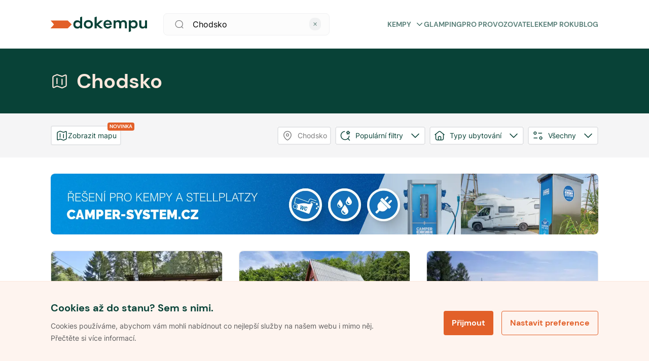

--- FILE ---
content_type: text/html; charset=utf-8
request_url: https://www.dokempu.cz/oblast-chodsko--seg-40
body_size: 66829
content:
<!DOCTYPE html><html class="__className_7d6410" lang="cs"><head><meta charSet="utf-8"/><meta name="viewport" content="width=device-width, initial-scale=1"/><link rel="preload" as="font" href="/_next/static/media/7a19d28966c7e2d9-s.p.woff2" crossorigin="" type="font/woff2"/><link rel="preload" as="font" href="/_next/static/media/fc22ae0b6ff14429-s.p.woff2" crossorigin="" type="font/woff2"/><link rel="stylesheet" href="/_next/static/css/9d2e382777c476bb.css" data-precedence="next"/><link rel="stylesheet" href="/_next/static/css/82a61a1c46c222e0.css" data-precedence="next"/><link rel="preload" href="/_next/static/chunks/webpack-3d77a526828eb490.js" as="script" fetchPriority="low"/><script src="/_next/static/chunks/1dd3208c-f618f30d060d31b4.js" async=""></script><script src="/_next/static/chunks/2463-dba50633e9b7045b.js" async=""></script><script src="/_next/static/chunks/main-app-ce06c55a4b1f1230.js" async=""></script><title>Chodsko  -  Dokempu.cz</title><link rel="manifest" href="/favicon/site.webmanifest"/><meta name="robots" content="index, follow"/><meta name="seznam-wmt" content="ljuKDRO40ZRwGWHNsJ1cDhOheVnHU3Z5"/><link rel="canonical" href="https://www.dokempu.cz/oblast-chodsko--seg-40"/><meta name="google-site-verification" content="HKOb357GKvB4WVgHsTr2plASlMTGdzwqWj8GqJ4UERs"/><meta property="og:image" content="https://www.dokempu.cz/images/seo/seo_main_dokempu.png"/><meta name="twitter:card" content="summary_large_image"/><meta name="twitter:image" content="https://www.dokempu.cz/images/seo/seo_main_dokempu.png"/><link rel="icon" href="/favicon/favicon.ico"/><link rel="icon" href="/favicon/android-chrome-192x192.png" sizes="192x192" type="image/png"/><link rel="icon" href="/favicon/android-chrome-512x512.png" sizes="512x512" type="image/png"/><link rel="icon" href="/favicon/favicon-16x16.png" sizes="16x16" type="image/png"/><link rel="icon" href="/favicon/favicon-32x32.png" sizes="32x32" type="image/png"/><link rel="icon" href="/favicon/mstile-70x70.png" sizes="70x70" type="image/png"/><link rel="icon" href="/favicon/mstile-144x144.png" sizes="144x144" type="image/png"/><link rel="icon" href="/favicon/mstile-150x150.png" sizes="150x150" type="image/png"/><link rel="icon" href="/favicon/mstile-310x150.png" sizes="310x150" type="image/png"/><link rel="icon" href="/favicon/mstile-310x310.png" sizes="310x310" type="image/png"/><link rel="apple-touch-icon" href="/favicon/apple-touch-icon.png"/><meta name="next-size-adjust"/><script>
              function getCookie(name) {
                // Split cookie string and get all individual name=value pairs in an array
                const cookieArr = document.cookie.split(';');
                // Loop through the array elements
                for (let i = 0; i < cookieArr.length; i++) {
                  const cookiePair = cookieArr[i].split('=');
                  /* Removing whitespace at the beginning of the cookie name and compare it with the given string */
                  if (name == cookiePair[0].trim()) {
                    // Decode the cookie value and return
                    return decodeURIComponent(cookiePair[1]);
                  }
                }
                // Return null if not found
                return null;
              }

              var analyticCookies = getCookie('analyticCookies');
              var marketingCookies = getCookie('marketingCookies');

              window.dataLayer = window.dataLayer || [];
              function gtag() { dataLayer.push(arguments); }

              gtag('consent', 'default', {
                ad_storage: marketingCookies === 'true' ? 'granted' : 'denied',
                analytics_storage: analyticCookies === 'true' ? 'granted' : 'denied',
                ad_user_data: marketingCookies === 'true' ? 'granted' : 'denied',
                ad_personalization: marketingCookies === 'true' ? 'granted' : 'denied',
              });

              dataLayer.push({
                event: 'default_consent',
              });

              if(analyticCookies === 'true')
              {
                dataLayer.push({
                  event: 'analyticCookies',
                });
              }

              if(marketingCookies === 'true')
              {
                dataLayer.push({
                  event: 'marketingCookies',
                });
                dataLayer.push({
                  event: 'adUserDataCookies',
                });
                dataLayer.push({
                  event: 'adPersonalizationCookies',
                });
              }
            </script><script src="/_next/static/chunks/polyfills-78c92fac7aa8fdd8.js" noModule=""></script><style data-styled="" data-styled-version="5.3.9">*,*::before,*::after{box-sizing:border-box;-webkit-box-sizing:border-box;-moz-box-sizing:border-box;}/*!sc*/
*{margin:0;}/*!sc*/
html,body{height:100%;-webkit-overflow-scrolling:touch;}/*!sc*/
body{line-height:1.5;-webkit-font-smoothing:antialiased;}/*!sc*/
img,picture,video,canvas,svg{display:block;max-width:100%;}/*!sc*/
input,button,textarea,select{font:inherit;}/*!sc*/
p,h1,h2,h3,h4,h5,h6{overflow-wrap:break-word;}/*!sc*/
#root,#__next{isolation:isolate;}/*!sc*/
a{-webkit-transition:200ms;transition:200ms;-webkit-text-decoration:none;text-decoration:none;color:inherit;}/*!sc*/
a:hover{-webkit-text-decoration:none;text-decoration:none;color:inherit;}/*!sc*/
*:focus{outline:none;}/*!sc*/
input[type='text'],input[type='number'],textarea{font-size:16px;}/*!sc*/
@-webkit-keyframes modalEnter{0%{opacity:0;-webkit-transform:translate(0,100%);-ms-transform:translate(0,100%);transform:translate(0,100%);}100%{opacity:1;-webkit-transform:none;-ms-transform:none;transform:none;}}/*!sc*/
@keyframes modalEnter{0%{opacity:0;-webkit-transform:translate(0,100%);-ms-transform:translate(0,100%);transform:translate(0,100%);}100%{opacity:1;-webkit-transform:none;-ms-transform:none;transform:none;}}/*!sc*/
@-webkit-keyframes modalLeave{0%{opacity:1;-webkit-transform:none;-ms-transform:none;transform:none;}100%{opacity:0;-webkit-transform:translate(0,100%);-ms-transform:translate(0,100%);transform:translate(0,100%);}}/*!sc*/
@keyframes modalLeave{0%{opacity:1;-webkit-transform:none;-ms-transform:none;transform:none;}100%{opacity:0;-webkit-transform:translate(0,100%);-ms-transform:translate(0,100%);transform:translate(0,100%);}}/*!sc*/
data-styled.g1[id="sc-global-jXahjN1"]{content:"sc-global-jXahjN1,"}/*!sc*/
.gqKNdw{font-style:normal;font-weight:700;font-size:14px;line-height:20px;text-transform:uppercase;color:#5a8079;position:relative;cursor:pointer;display:-webkit-box;display:-webkit-flex;display:-ms-flexbox;display:flex;-webkit-align-items:center;-webkit-box-align:center;-ms-flex-align:center;align-items:center;-webkit-box-pack:justify;-webkit-justify-content:space-between;-ms-flex-pack:justify;justify-content:space-between;}/*!sc*/
.gqKNdw:hover{color:#e88054;}/*!sc*/
.gqKNdw a{color:initial;}/*!sc*/
@media only screen and (max-width:960px){.gqKNdw{font-style:normal;font-weight:700;font-size:16px;line-height:20px;color:#084237;text-transform:none;margin-top:18px;}.gqKNdw:first-child{margin-top:0px;}}/*!sc*/
data-styled.g2[id="sc-4dbddf1a-0"]{content:"gqKNdw,"}/*!sc*/
.eLpLmq{-webkit-transition:all 0.3s linear;transition:all 0.3s linear;margin-left:8px;}/*!sc*/
.eLpLmq svg{-webkit-transition:all 0.3s linear;transition:all 0.3s linear;width:17px;}/*!sc*/
.sc-4dbddf1a-0:hover .sc-4dbddf1a-1 svg{color:#e26029;}/*!sc*/
.eLpLmq.submenuOpen svg{-webkit-transform:rotate(180deg);-ms-transform:rotate(180deg);transform:rotate(180deg);}/*!sc*/
@media only screen and (max-width:960px){.eLpLmq svg{width:24px;}}/*!sc*/
data-styled.g3[id="sc-4dbddf1a-1"]{content:"eLpLmq,"}/*!sc*/
.fycXUH{gap:8px;display:-webkit-box;display:-webkit-flex;display:-ms-flexbox;display:flex;}/*!sc*/
@media only screen and (max-width:960px){}/*!sc*/
@media only screen and (min-width:960px){}/*!sc*/
@media only screen and (min-width:1140px){}/*!sc*/
.bHXhOj{display:-webkit-box;display:-webkit-flex;display:-ms-flexbox;display:flex;}/*!sc*/
@media only screen and (max-width:960px){}/*!sc*/
@media only screen and (min-width:960px){}/*!sc*/
@media only screen and (min-width:1140px){}/*!sc*/
.bGndjY{gap:16px;display:-webkit-box;display:-webkit-flex;display:-ms-flexbox;display:flex;}/*!sc*/
@media only screen and (max-width:960px){}/*!sc*/
@media only screen and (min-width:960px){}/*!sc*/
@media only screen and (min-width:1140px){}/*!sc*/
.kHStgk{gap:12px;display:-webkit-box;display:-webkit-flex;display:-ms-flexbox;display:flex;}/*!sc*/
@media only screen and (max-width:960px){}/*!sc*/
@media only screen and (min-width:960px){}/*!sc*/
@media only screen and (min-width:1140px){}/*!sc*/
.jihkTf{gap:0;display:-webkit-box;display:-webkit-flex;display:-ms-flexbox;display:flex;}/*!sc*/
@media only screen and (max-width:960px){}/*!sc*/
@media only screen and (min-width:960px){}/*!sc*/
@media only screen and (min-width:1140px){}/*!sc*/
.kRVpeW{gap:32px;display:-webkit-box;display:-webkit-flex;display:-ms-flexbox;display:flex;}/*!sc*/
@media only screen and (max-width:960px){}/*!sc*/
@media only screen and (min-width:960px){}/*!sc*/
@media only screen and (min-width:1140px){}/*!sc*/
data-styled.g15[id="sc-db46b45d-0"]{content:"fycXUH,bHXhOj,bGndjY,kHStgk,jihkTf,kRVpeW,"}/*!sc*/
.erdwVS{-webkit-flex-direction:column;-ms-flex-direction:column;flex-direction:column;}/*!sc*/
data-styled.g16[id="sc-db46b45d-1"]{content:"erdwVS,"}/*!sc*/
.iOgvqn{-webkit-align-items:center;-webkit-box-align:center;-ms-flex-align:center;align-items:center;}/*!sc*/
data-styled.g19[id="sc-db46b45d-4"]{content:"iOgvqn,"}/*!sc*/
.HQNtC{-webkit-box-pack:center;-webkit-justify-content:center;-ms-flex-pack:center;justify-content:center;}/*!sc*/
data-styled.g25[id="sc-db46b45d-10"]{content:"HQNtC,"}/*!sc*/
.byBwjv{-webkit-box-pack:justify;-webkit-justify-content:space-between;-ms-flex-pack:justify;justify-content:space-between;}/*!sc*/
data-styled.g26[id="sc-db46b45d-11"]{content:"byBwjv,"}/*!sc*/
.ejGFNX{cursor:pointer;position:relative;font-weight:700;line-height:16px;color:#ffffff;-webkit-letter-spacing:normal;-moz-letter-spacing:normal;-ms-letter-spacing:normal;letter-spacing:normal;text-align:center;display:-webkit-box;display:-webkit-flex;display:-ms-flexbox;display:flex;-webkit-flex-direction:row;-ms-flex-direction:row;flex-direction:row;-webkit-box-pack:center;-webkit-justify-content:center;-ms-flex-pack:center;justify-content:center;-webkit-align-items:center;-webkit-box-align:center;-ms-flex-align:center;align-items:center;width:100%;border-radius:4px;padding:16px;font-size:16px;height:48px;background-color:#e26029;border:0px;-webkit-transition:all 0.3s ease-in-out;transition:all 0.3s ease-in-out;}/*!sc*/
.ejGFNX *{fill:#ffffff;-webkit-transition:all 0.3s ease-in-out;transition:all 0.3s ease-in-out;}/*!sc*/
.ejGFNX.btnSm{padding:10px 28px;font-size:14px;height:36px;}/*!sc*/
.ejGFNX:hover{background-color:#a0441d;}/*!sc*/
.ejGFNX:disabled{pointer-events:none;cursor:not-allowed !important;background-color:#9e9fa0;color:#eaeaec;}/*!sc*/
data-styled.g63[id="sc-df174aef-0"]{content:"ejGFNX,"}/*!sc*/
.fgqNTL{position:relative;background-color:white;max-width:1080px;width:100%;height:64px;background:#fcfcfc;border:1px solid #f0f1f2;border-radius:8px;display:-webkit-box;display:-webkit-flex;display:-ms-flexbox;display:flex;-webkit-align-items:center;-webkit-box-align:center;-ms-flex-align:center;align-items:center;}/*!sc*/
.fgqNTL button{width:-webkit-fit-content;width:-moz-fit-content;width:fit-content;margin-right:8px;}/*!sc*/
.fgqNTL input{height:64px;padding-left:16px;}/*!sc*/
.fgqNTL.globalHeaderSearchVersion{height:44px;}/*!sc*/
.fgqNTL.searchPageFilterVersion{-webkit-flex-direction:column;-ms-flex-direction:column;flex-direction:column;height:auto;background-color:transparent;margin-top:16px;box-shadow:none;border:none;}/*!sc*/
.fgqNTL.searchPageFilterVersion input{height:44px;background:white;border:1px solid #f0f1f2;margin-bottom:16px;}/*!sc*/
.fgqNTL.isModal{-webkit-flex-direction:column;-ms-flex-direction:column;flex-direction:column;height:auto;margin-top:50px;box-shadow:none;background:transparent;border:none;}/*!sc*/
.fgqNTL.isModal input{height:44px;background:white;}/*!sc*/
.fgqNTL .SearchIcon{margin-left:20px;}/*!sc*/
.fgqNTL .SearchIcon svg{width:28px;height:28px;}/*!sc*/
@media only screen and (max-width:960px){.fgqNTL{height:44px;}}/*!sc*/
data-styled.g72[id="sc-fdd2f750-0"]{content:"fgqNTL,"}/*!sc*/
.iDRjAJ{border:none;font-weight:400;font-size:16px;line-height:20px;color:#5e5e5f;background-color:transparent;height:40px;width:100%;white-space:nowrap;overflow:hidden;text-overflow:ellipsis;padding-left:24px;}/*!sc*/
.iDRjAJ::-webkit-input-placeholder,.iDRjAJ:-webkit-input-placeholder{font-family:var(--font-poppins);font-size:20px;line-height:1;height:60px;color:var(--color-dark-grey);}/*!sc*/
.iDRjAJ::-moz-placeholder,.iDRjAJ:-webkit-input-placeholder{font-family:var(--font-poppins);font-size:20px;line-height:1;height:60px;color:var(--color-dark-grey);}/*!sc*/
.iDRjAJ:-ms-input-placeholder,.iDRjAJ:-webkit-input-placeholder{font-family:var(--font-poppins);font-size:20px;line-height:1;height:60px;color:var(--color-dark-grey);}/*!sc*/
.iDRjAJ::placeholder,.iDRjAJ:-webkit-input-placeholder{font-family:var(--font-poppins);font-size:20px;line-height:1;height:60px;color:var(--color-dark-grey);}/*!sc*/
@media only screen and (max-width:960px){.iDRjAJ{font-size:16px;height:20px;}.iDRjAJ::-webkit-input-placeholder{font-size:16px;}.iDRjAJ::-moz-placeholder{font-size:16px;}.iDRjAJ:-ms-input-placeholder{font-size:16px;}.iDRjAJ::placeholder{font-size:16px;}}/*!sc*/
.iDRjAJ.hasValue{color:var(--color-dark-blue);}/*!sc*/
data-styled.g74[id="sc-fdd2f750-2"]{content:"iDRjAJ,"}/*!sc*/
.bSrNTT{margin-left:16px;cursor:pointer;}/*!sc*/
.bSrNTT svg{width:20px;height:20px;}/*!sc*/
.bSrNTT svg path{fill:#7b7b7c;}/*!sc*/
@media only screen and (max-width:960px){.bSrNTT{margin-left:16px;}}/*!sc*/
data-styled.g78[id="sc-fdd2f750-6"]{content:"bSrNTT,"}/*!sc*/
.cCBqSH{display:-webkit-box;display:-webkit-flex;display:-ms-flexbox;display:flex;-webkit-align-items:center;-webkit-box-align:center;-ms-flex-align:center;align-items:center;background:'white';padding:20px 0px;width:100%;max-width:unset;z-index:100;background-color:white;border-bottom:1px solid #f0f1f2;margin:0 auto;white-space:nowrap;-webkit-transition:background-color 0.3s linear;transition:background-color 0.3s linear;height:96px;}/*!sc*/
.cCBqSH.stickyHeader{position:-webkit-sticky;position:sticky;top:0px;max-width:unset;border:none;z-index:999;}/*!sc*/
@media only screen and (max-width:960px){.cCBqSH.stickyHeader{border-bottom:1px solid #f0f1f2;}}/*!sc*/
.cCBqSH.darkVersion{background:#084237;border:none;}/*!sc*/
@media only screen and (max-width:960px){.cCBqSH{height:unset;padding:20px 16px;border-bottom:1px solid #f0f1f2;}}/*!sc*/
.cCBqSH.mobileMenuOpen{z-index:1002;}/*!sc*/
data-styled.g86[id="sc-c2701738-0"]{content:"cCBqSH,"}/*!sc*/
@media only screen and (min-width:960px){.fdCRsv{display:none;}}/*!sc*/
data-styled.g87[id="sc-c2701738-1"]{content:"fdCRsv,"}/*!sc*/
.cOYLwM{display:-webkit-box;display:-webkit-flex;display:-ms-flexbox;display:flex;gap:25px;-webkit-align-items:center;-webkit-box-align:center;-ms-flex-align:center;align-items:center;text-transform:uppercase;}/*!sc*/
.cOYLwM a{-webkit-text-decoration:none;text-decoration:none;}/*!sc*/
data-styled.g88[id="sc-c2701738-2"]{content:"cOYLwM,"}/*!sc*/
.CExZk{cursor:pointer;display:grid;-webkit-align-items:center;-webkit-box-align:center;-ms-flex-align:center;align-items:center;margin-left:22px;}/*!sc*/
data-styled.g89[id="sc-c2701738-3"]{content:"CExZk,"}/*!sc*/
.dDcdrw{cursor:pointer;display:grid;-webkit-align-items:center;-webkit-box-align:center;-ms-flex-align:center;align-items:center;}/*!sc*/
data-styled.g90[id="sc-c2701738-4"]{content:"dDcdrw,"}/*!sc*/
.eJkAgw{display:-webkit-box;display:-webkit-flex;display:-ms-flexbox;display:flex;-webkit-box-pack:center;-webkit-justify-content:center;-ms-flex-pack:center;justify-content:center;margin-left:auto;}/*!sc*/
data-styled.g91[id="sc-c2701738-5"]{content:"eJkAgw,"}/*!sc*/
.jumCHv{cursor:pointer;margin-right:22px;max-width:328px;width:100%;margin-left:32px;}/*!sc*/
.sc-c2701738-0.darkversion .sc-c2701738-6 svg fill{color:white;}/*!sc*/
@media only screen and (max-width:960px){.jumCHv{display:none;}}/*!sc*/
data-styled.g92[id="sc-c2701738-6"]{content:"jumCHv,"}/*!sc*/
.bwPpEC{display:-webkit-box;display:-webkit-flex;display:-ms-flexbox;display:flex;-webkit-box-pack:justify;-webkit-justify-content:space-between;-ms-flex-pack:justify;justify-content:space-between;position:relative;-webkit-align-items:center;-webkit-box-align:center;-ms-flex-align:center;align-items:center;width:100%;}/*!sc*/
@media only screen and (min-width:960px){.bwPpEC{margin:auto;-webkit-align-items:center;-webkit-box-align:center;-ms-flex-align:center;align-items:center;max-width:1080px;}}/*!sc*/
data-styled.g93[id="sc-c2701738-7"]{content:"bwPpEC,"}/*!sc*/
.cbYhxc{display:-webkit-box;display:-webkit-flex;display:-ms-flexbox;display:flex;-webkit-align-items:center;-webkit-box-align:center;-ms-flex-align:center;align-items:center;-webkit-box-pack:justify;-webkit-justify-content:space-between;-ms-flex-pack:justify;justify-content:space-between;margin-left:auto;}/*!sc*/
@media only screen and (max-width:960px){.cbYhxc{display:none;}}/*!sc*/
data-styled.g94[id="sc-c2701738-8"]{content:"cbYhxc,"}/*!sc*/
.kGsyFv{display:grid;-webkit-align-items:center;-webkit-box-align:center;-ms-flex-align:center;align-items:center;}/*!sc*/
.kGsyFv svg{height:32px;width:190px;}/*!sc*/
@media only screen and (max-width:960px){.kGsyFv svg{width:128px;height:24px;}}/*!sc*/
data-styled.g95[id="sc-c2701738-9"]{content:"kGsyFv,"}/*!sc*/
.fmeOsS{list-style:none;padding-left:0;display:-webkit-box;display:-webkit-flex;display:-ms-flexbox;display:flex;-webkit-flex-direction:column;-ms-flex-direction:column;flex-direction:column;}/*!sc*/
data-styled.g96[id="sc-d714fcbc-0"]{content:"fmeOsS,"}/*!sc*/
.cyxeIf{display:-webkit-box;display:-webkit-flex;display:-ms-flexbox;display:flex;-webkit-flex-direction:column;-ms-flex-direction:column;flex-direction:column;gap:20px;margin-bottom:20px;}/*!sc*/
.cyxeIf.logo-social{-webkit-flex-direction:row;-ms-flex-direction:row;flex-direction:row;-webkit-box-pack:justify;-webkit-justify-content:space-between;-ms-flex-pack:justify;justify-content:space-between;-webkit-align-items:center;-webkit-box-align:center;-ms-flex-align:center;align-items:center;}/*!sc*/
.cyxeIf.main{width:100%;max-width:328px;gap:20px;}/*!sc*/
@media only screen and (max-width:960px){.cyxeIf.main{max-width:inherit;}}/*!sc*/
.cyxeIf a{-webkit-text-decoration:none;text-decoration:none;}/*!sc*/
data-styled.g97[id="sc-d714fcbc-1"]{content:"cyxeIf,"}/*!sc*/
.fHZgJG{display:-webkit-box;display:-webkit-flex;display:-ms-flexbox;display:flex;-webkit-box-pack:justify;-webkit-justify-content:space-between;-ms-flex-pack:justify;justify-content:space-between;-webkit-flex-direction:row;-ms-flex-direction:row;flex-direction:row;gap:20px;width:70%;}/*!sc*/
@media only screen and (max-width:960px){.fHZgJG{width:85%;}}/*!sc*/
@media only screen and (max-width:640px){.fHZgJG{-webkit-flex-direction:column;-ms-flex-direction:column;flex-direction:column;width:100%;}.fHZgJG li h4{display:-webkit-box;display:-webkit-flex;display:-ms-flexbox;display:flex;-webkit-box-pack:justify;-webkit-justify-content:space-between;-ms-flex-pack:justify;justify-content:space-between;-webkit-align-items:center;-webkit-box-align:center;-ms-flex-align:center;align-items:center;}}/*!sc*/
data-styled.g98[id="sc-95773c4d-0"]{content:"fHZgJG,"}/*!sc*/
.iXeOuh{margin-bottom:0;font-style:normal;font-weight:700;font-size:20px;line-height:24px;color:#084237;}/*!sc*/
data-styled.g101[id="sc-95773c4d-3"]{content:"iXeOuh,"}/*!sc*/
.kcaAGS{-webkit-text-decoration:none;text-decoration:none;margin-bottom:0;cursor:pointer;font-style:normal;font-weight:400;font-size:16px;line-height:20px;color:#084237;}/*!sc*/
.kcaAGS:hover{-webkit-text-decoration:underline;text-decoration:underline;}/*!sc*/
.kcaAGS a{-webkit-text-decoration:none;text-decoration:none;}/*!sc*/
data-styled.g102[id="sc-95773c4d-4"]{content:"kcaAGS,"}/*!sc*/
.jWokAh{display:-webkit-box;display:-webkit-flex;display:-ms-flexbox;display:flex;gap:12px;-webkit-align-items:center;-webkit-box-align:center;-ms-flex-align:center;align-items:center;}/*!sc*/
data-styled.g103[id="sc-95773c4d-5"]{content:"jWokAh,"}/*!sc*/
.iBGoY{color:var(--color-dark-blue);font-size:1.25em;line-height:1.4;}/*!sc*/
.iBGoY:hover,.iBGoY:focus{color:#696b82;}/*!sc*/
.iBGoY:hover svg,.iBGoY:focus svg{stroke:#696b82;}/*!sc*/
data-styled.g104[id="sc-95773c4d-6"]{content:"iBGoY,"}/*!sc*/
.jsrmGO span{font-size:16px;line-height:1;color:#084237;}/*!sc*/
data-styled.g105[id="sc-6d7edbc7-0"]{content:"jsrmGO,"}/*!sc*/
.cmvrwa{position:-webkit-sticky;position:sticky;display:-webkit-box;display:-webkit-flex;display:-ms-flexbox;display:flex;-webkit-flex-flow:row wrap;-ms-flex-flow:row wrap;flex-flow:row wrap;color:black;background-color:#fef8f4;-webkit-flex-direction:column;-ms-flex-direction:column;flex-direction:column;}/*!sc*/
@media only screen and (min-width:960px){.cmvrwa{padding:60px;padding-bottom:24px;}}/*!sc*/
@media only screen and (max-width:960px){.cmvrwa{padding:24px 16px;}}/*!sc*/
data-styled.g106[id="sc-6ab00bf8-0"]{content:"cmvrwa,"}/*!sc*/
.uqEVi{display:-webkit-box;display:-webkit-flex;display:-ms-flexbox;display:flex;max-width:1040px;margin:0 auto;gap:32px;-webkit-box-pack:justify;-webkit-justify-content:space-between;-ms-flex-pack:justify;justify-content:space-between;-webkit-flex-direction:row;-ms-flex-direction:row;flex-direction:row;-webkit-align-items:baseline;-webkit-box-align:baseline;-ms-flex-align:baseline;align-items:baseline;padding-bottom:30px;width:100%;border-bottom:1px solid #e5d3c9;}/*!sc*/
@media only screen and (max-width:960px){.uqEVi{-webkit-flex-direction:column;-ms-flex-direction:column;flex-direction:column;-webkit-align-items:flex-start;-webkit-box-align:flex-start;-ms-flex-align:flex-start;align-items:flex-start;gap:0px;}}/*!sc*/
data-styled.g107[id="sc-6ab00bf8-1"]{content:"uqEVi,"}/*!sc*/
.dNNnDI{cursor:pointer;width:160px;margin-right:32px;}/*!sc*/
@media only screen and (max-width:960px){.dNNnDI{margin:0;gap:0px;}}/*!sc*/
.dNNnDI svg{height:26px;}/*!sc*/
data-styled.g108[id="sc-6ab00bf8-2"]{content:"dNNnDI,"}/*!sc*/
.looITf{display:-webkit-box;display:-webkit-flex;display:-ms-flexbox;display:flex;width:100%;max-width:1040px;-webkit-box-pack:justify;-webkit-justify-content:space-between;-ms-flex-pack:justify;justify-content:space-between;-webkit-align-items:center;-webkit-box-align:center;-ms-flex-align:center;align-items:center;margin:20px auto 0 auto;}/*!sc*/
.looITf div{font-family:var(--font-poppins);font-size:12px;font-weight:normal;font-stretch:normal;font-style:normal;line-height:1.33;-webkit-letter-spacing:normal;-moz-letter-spacing:normal;-ms-letter-spacing:normal;letter-spacing:normal;color:#6f6363;}/*!sc*/
@media only screen and (max-width:960px){.looITf{-webkit-flex-direction:column;-ms-flex-direction:column;flex-direction:column;-webkit-align-items:flex-start;-webkit-box-align:flex-start;-ms-flex-align:flex-start;align-items:flex-start;gap:16px;}}/*!sc*/
data-styled.g109[id="sc-6ab00bf8-3"]{content:"looITf,"}/*!sc*/
.fCsneU{display:-webkit-box;display:-webkit-flex;display:-ms-flexbox;display:flex;gap:8px;padding:0px;-webkit-flex-direction:column;-ms-flex-direction:column;flex-direction:column;}/*!sc*/
.fCsneU > div{display:-webkit-box;display:-webkit-flex;display:-ms-flexbox;display:flex;gap:8px;}/*!sc*/
@media only screen and (max-width:960px){.fCsneU > div{-webkit-flex-direction:column;-ms-flex-direction:column;flex-direction:column;}}/*!sc*/
@media only screen and (max-width:960px){.fCsneU{-webkit-flex-direction:column;-ms-flex-direction:column;flex-direction:column;-webkit-flex-wrap:wrap;-ms-flex-wrap:wrap;flex-wrap:wrap;}}/*!sc*/
.fCsneU li{position:relative;font-family:var(--font-poppins);font-size:11px;}/*!sc*/
.fCsneU li a{font-family:var(--font-poppins);font-size:12px;font-weight:normal;font-stretch:normal;font-style:normal;line-height:1.33;-webkit-letter-spacing:normal;-moz-letter-spacing:normal;-ms-letter-spacing:normal;letter-spacing:normal;text-align:right;color:#6f6363;cursor:pointer;}/*!sc*/
.fCsneU li a:hover,.fCsneU li a:focus{-webkit-text-decoration:underline;text-decoration:underline;}/*!sc*/
data-styled.g110[id="sc-6ab00bf8-4"]{content:"fCsneU,"}/*!sc*/
.kDUWAX{-webkit-flex-shrink:0;-ms-flex-negative:0;flex-shrink:0;width:1px;height:100%;background-color:#9c8c8c;}/*!sc*/
@media only screen and (max-width:960px){.kDUWAX{display:none;}}/*!sc*/
data-styled.g111[id="sc-6ab00bf8-5"]{content:"kDUWAX,"}/*!sc*/
.iWjdD{display:-webkit-box;display:-webkit-flex;display:-ms-flexbox;display:flex;gap:8px;width:-webkit-max-content;width:-moz-max-content;width:max-content;}/*!sc*/
data-styled.g112[id="sc-6ab00bf8-6"]{content:"iWjdD,"}/*!sc*/
.eChKwx{font-style:normal;font-weight:400;font-size:12px;line-height:24px;color:#7b7b7c;}/*!sc*/
@media only screen and (max-width:960px){.eChKwx{display:none;}}/*!sc*/
data-styled.g113[id="sc-6ab00bf8-7"]{content:"eChKwx,"}/*!sc*/
.jhNwmG{border-color:#fce8dd;max-width:190px;}/*!sc*/
data-styled.g114[id="sc-6ab00bf8-8"]{content:"jhNwmG,"}/*!sc*/
.hMtNag{cursor:pointer;position:relative;font-weight:700;line-height:16px;color:#e26029;-webkit-letter-spacing:normal;-moz-letter-spacing:normal;-ms-letter-spacing:normal;letter-spacing:normal;text-align:center;display:-webkit-box;display:-webkit-flex;display:-ms-flexbox;display:flex;-webkit-flex-direction:row;-ms-flex-direction:row;flex-direction:row;-webkit-box-pack:center;-webkit-justify-content:center;-ms-flex-pack:center;justify-content:center;-webkit-align-items:center;-webkit-box-align:center;-ms-flex-align:center;align-items:center;width:100%;border-radius:4px;padding:16px;font-size:16px;height:48px;background-color:transparent;border:1px solid #e26029;}/*!sc*/
.hMtNag *{color:#e26029;-webkit-transition:all 0.3s ease-in-out;transition:all 0.3s ease-in-out;}/*!sc*/
.hMtNag.btnSm{padding:10px 16px;font-size:14px;height:36px;}/*!sc*/
.hMtNag:hover{background-color:#fce8dd;border:1px solid #fce8dd;color:#7c3517;}/*!sc*/
.hMtNag:hover *{color:#7c3517;}/*!sc*/
.hMtNag:disabled{pointer-events:none;cursor:not-allowed !important;background-color:#9e9fa0;color:#eaeaec;}/*!sc*/
.hMtNag:disabled *{fill:#ec9470;}/*!sc*/
.hMtNag:active{border:0px solid #e26029;}/*!sc*/
.hMtNag svg{margin-right:8px;}/*!sc*/
data-styled.g115[id="sc-d6b397cf-0"]{content:"hMtNag,"}/*!sc*/
.dXbwnc{position:fixed;bottom:0;z-index:999;width:100%;border-top:1px solid #fce8dd;padding:40px 20px;background:#fef4ef;opacity:1;-webkit-transition:all 0.3s linear;transition:all 0.3s linear;}/*!sc*/
@media only screen and (max-width:960px){.dXbwnc{padding:32px 16px;}}/*!sc*/
.dXbwnc.hidden{opacity:0;visibility:hidden;}/*!sc*/
data-styled.g126[id="sc-1ce6e27c-0"]{content:"dXbwnc,"}/*!sc*/
.feeUof{max-width:1080px;width:100%;margin:0 auto;display:-webkit-box;display:-webkit-flex;display:-ms-flexbox;display:flex;-webkit-box-pack:justify;-webkit-justify-content:space-between;-ms-flex-pack:justify;justify-content:space-between;-webkit-align-items:center;-webkit-box-align:center;-ms-flex-align:center;align-items:center;}/*!sc*/
@media only screen and (max-width:960px){.feeUof{-webkit-flex-direction:column;-ms-flex-direction:column;flex-direction:column;}}/*!sc*/
data-styled.g127[id="sc-1ce6e27c-1"]{content:"feeUof,"}/*!sc*/
.fePNCD{margin-right:auto;display:-webkit-box;display:-webkit-flex;display:-ms-flexbox;display:flex;-webkit-flex-direction:column;-ms-flex-direction:column;flex-direction:column;max-width:60%;}/*!sc*/
@media only screen and (max-width:960px){.fePNCD{max-width:100%;margin-right:unset;}}/*!sc*/
data-styled.g128[id="sc-1ce6e27c-2"]{content:"fePNCD,"}/*!sc*/
.eNCEai{font-style:normal;font-weight:700;font-size:20px;line-height:24px;color:#084237;margin-bottom:12px;}/*!sc*/
@media only screen and (max-width:960px){.eNCEai{font-size:16px;line-height:20px;}}/*!sc*/
data-styled.g129[id="sc-1ce6e27c-3"]{content:"eNCEai,"}/*!sc*/
.bViJFo{font-style:normal;font-weight:400;font-size:14px;line-height:24px;color:#5e5e5f;}/*!sc*/
@media only screen and (max-width:960px){.bViJFo{font-size:12px;line-height:20px;}}/*!sc*/
data-styled.g130[id="sc-1ce6e27c-4"]{content:"bViJFo,"}/*!sc*/
.ffCcrR{display:-webkit-box;display:-webkit-flex;display:-ms-flexbox;display:flex;}/*!sc*/
@media only screen and (max-width:960px){.ffCcrR{-webkit-flex-direction:column;-ms-flex-direction:column;flex-direction:column;width:100%;margin-top:24px;}}/*!sc*/
data-styled.g131[id="sc-1ce6e27c-5"]{content:"ffCcrR,"}/*!sc*/
.cluKcm{margin-left:16px;}/*!sc*/
@media only screen and (max-width:960px){.cluKcm{margin-left:0px;margin-top:16px;}.cluKcm button{padding:10px 16px;font-size:14px;height:36px;}}/*!sc*/
data-styled.g133[id="sc-1ce6e27c-7"]{content:"cluKcm,"}/*!sc*/
.pWvOu{width:100%;}/*!sc*/
data-styled.g147[id="sc-fb897681-0"]{content:"pWvOu,"}/*!sc*/
.epzWvb{width:100%;}/*!sc*/
data-styled.g148[id="sc-fb897681-1"]{content:"epzWvb,"}/*!sc*/
.yXrkb{color:#e26029;background-color:transparent;position:relative;cursor:pointer;font-style:normal;font-weight:700;font-size:14px;line-height:20px;-webkit-letter-spacing:normal;-moz-letter-spacing:normal;-ms-letter-spacing:normal;letter-spacing:normal;text-align:center;font-stretch:normal;font-style:normal;-webkit-letter-spacing:normal;-moz-letter-spacing:normal;-ms-letter-spacing:normal;letter-spacing:normal;text-align:center;display:-webkit-box;display:-webkit-flex;display:-ms-flexbox;display:flex;-webkit-box-pack:center;-webkit-justify-content:center;-ms-flex-pack:center;justify-content:center;-webkit-align-items:center;-webkit-box-align:center;-ms-flex-align:center;align-items:center;width:auto;height:20px;border:0px;}/*!sc*/
.yXrkb.btnSm{font-size:12px;line-height:16px;height:16px;}/*!sc*/
.yXrkb.btnMd{font-size:14px;line-height:16px;height:16px;}/*!sc*/
@media only screen and (max-width:960px){.yXrkb.btnMd{font-size:12px;}}/*!sc*/
.yXrkb.btnLg{font-size:16px;line-height:20px;height:20px;}/*!sc*/
.yXrkb:hover{color:#e26029;}/*!sc*/
.yXrkb.smallerPadding{padding-top:10px;padding-bottom:10px;}/*!sc*/
data-styled.g175[id="sc-a67a9111-0"]{content:"yXrkb,"}/*!sc*/
.jaRBvA{display:-webkit-box;display:-webkit-flex;display:-ms-flexbox;display:flex;position:relative;height:100%;}/*!sc*/
.jaRBvA img{border-radius:8px;}/*!sc*/
@media only screen and (max-width:960px){.jaRBvA{display:none;padding:0 16px;}}/*!sc*/
data-styled.g177[id="sc-ce8b0383-0"]{content:"jaRBvA,"}/*!sc*/
.cfNRaF{position:relative;display:none;height:100%;padding:0 16px;}/*!sc*/
.cfNRaF img{border-radius:8px;}/*!sc*/
@media only screen and (max-width:960px){.cfNRaF{display:-webkit-box;display:-webkit-flex;display:-ms-flexbox;display:flex;-webkit-box-pack:center;-webkit-justify-content:center;-ms-flex-pack:center;justify-content:center;}}/*!sc*/
data-styled.g178[id="sc-ce8b0383-1"]{content:"cfNRaF,"}/*!sc*/
.hpkGHy{position:relative;-webkit-box-pack:center;-webkit-justify-content:center;-ms-flex-pack:center;justify-content:center;-webkit-align-items:center;-webkit-box-align:center;-ms-flex-align:center;align-items:center;height:100%;}/*!sc*/
.hpkGHy img{height:auto;}/*!sc*/
data-styled.g179[id="sc-ce8b0383-2"]{content:"hpkGHy,"}/*!sc*/
.bimZxI{padding:7.5px 8.5px;font-weight:700;font-size:20px;line-height:26px;color:#04241e;background-color:#b3f0d1;border-radius:4px;margin-right:12px;text-align:center;display:-webkit-box;display:-webkit-flex;display:-ms-flexbox;display:flex;-webkit-align-items:center;-webkit-box-align:center;-ms-flex-align:center;align-items:center;}/*!sc*/
.bimZxI.scoreSm{padding:4px 5px;font-size:12px;line-height:16px;}/*!sc*/
.bimZxI.scoreLg{height:40px;}/*!sc*/
.bimZxI.neutral{background-color:#fff1c3;}/*!sc*/
.bimZxI.negative{background-color:#ffc3c4;}/*!sc*/
data-styled.g192[id="sc-4a6539aa-0"]{content:"bimZxI,"}/*!sc*/
.jOSlJa.campsiteCardVersion{font-style:normal;font-weight:700;font-size:14px;line-height:normal;color:#084237;}/*!sc*/
data-styled.g193[id="sc-4a6539aa-1"]{content:"jOSlJa,"}/*!sc*/
.jZNeDT{height:100%;width:100%;position:relative;}/*!sc*/
.jZNeDT .swiper-wrapper{display:-webkit-box;display:-webkit-flex;display:-ms-flexbox;display:flex;}/*!sc*/
.jZNeDT .swiper{width:100%;height:100%;}/*!sc*/
.jZNeDT .swiper-slide-active img{width:100% !important;height:100% !important;}/*!sc*/
.jZNeDT .swiper-slide-prev img{width:100% !important;height:100% !important;}/*!sc*/
.jZNeDT .swiper-slide-next img{width:100% !important;height:100% !important;}/*!sc*/
.jZNeDT .swiper-pagination-fraction{display:none;}/*!sc*/
.jZNeDT img{object-fit:cover !important;}/*!sc*/
data-styled.g195[id="sc-62faa459-0"]{content:"jZNeDT,"}/*!sc*/
.hLwuYi{background-color:transparent;border:0px;position:absolute;top:50%;right:18px;z-index:1;cursor:pointer;}/*!sc*/
.hLwuYi svg{color:#FFFFFF;}/*!sc*/
data-styled.g196[id="sc-62faa459-1"]{content:"hLwuYi,"}/*!sc*/
.fQSupY{background-color:transparent;border:0px;position:absolute;top:50%;left:18px;z-index:1;cursor:pointer;}/*!sc*/
.fQSupY svg{color:#FFFFFF;color:#9e9fa0;}/*!sc*/
data-styled.g197[id="sc-62faa459-2"]{content:"fQSupY,"}/*!sc*/
.btOUCH .rc-tooltip{max-width:388px;}/*!sc*/
.btOUCH .rc-tooltip-inner{background-color:#031c17;box-shadow:0px 6px 16px 4px rgba(0,0,0,0.08);border-radius:4px;padding:8px;border:medium none;white-space:pre-wrap;}/*!sc*/
.btOUCH .rc-tooltip-arrow{border-top-color:#031c17 !important;margin-left:0 !important;}/*!sc*/
data-styled.g198[id="sc-7c44fe11-0"]{content:"btOUCH,"}/*!sc*/
.ijBIrx{display:-webkit-box;display:-webkit-flex;display:-ms-flexbox;display:flex;-webkit-align-items:center;-webkit-box-align:center;-ms-flex-align:center;align-items:center;margin-right:auto;margin-top:auto;}/*!sc*/
data-styled.g205[id="sc-334b1546-0"]{content:"ijBIrx,"}/*!sc*/
.LHlUn{margin-right:8px;width:32px;height:32px;background:#f5f5f6;border-radius:4px;display:-webkit-box;display:-webkit-flex;display:-ms-flexbox;display:flex;-webkit-align-items:center;-webkit-box-align:center;-ms-flex-align:center;align-items:center;-webkit-box-pack:center;-webkit-justify-content:center;-ms-flex-pack:center;justify-content:center;position:relative;}/*!sc*/
.LHlUn svg{color:#084237;}/*!sc*/
data-styled.g206[id="sc-334b1546-1"]{content:"LHlUn,"}/*!sc*/
.cTlSqn{display:-webkit-box;display:-webkit-flex;display:-ms-flexbox;display:flex;-webkit-align-items:center;-webkit-box-align:center;-ms-flex-align:center;align-items:center;margin-right:auto;}/*!sc*/
data-styled.g207[id="sc-8087eb39-0"]{content:"cTlSqn,"}/*!sc*/
.fDjIHh{margin-right:8px;width:28px;height:28px;background:#084237;border-radius:4px;display:-webkit-box;display:-webkit-flex;display:-ms-flexbox;display:flex;-webkit-align-items:center;-webkit-box-align:center;-ms-flex-align:center;align-items:center;-webkit-box-pack:center;-webkit-justify-content:center;-ms-flex-pack:center;justify-content:center;position:relative;}/*!sc*/
.fDjIHh svg{color:#fce8dd;}/*!sc*/
.fDjIHh.specialFill svg path{fill:#fce8dd;}/*!sc*/
data-styled.g208[id="sc-8087eb39-1"]{content:"fDjIHh,"}/*!sc*/
.jnTYjN{position:relative;width:100%;}/*!sc*/
.jnTYjN .labelPremium{position:absolute;top:16px;left:16px;z-index:9;}/*!sc*/
data-styled.g209[id="sc-b9f1f5d4-0"]{content:"jnTYjN,"}/*!sc*/
.eAKIzE{display:-webkit-box;display:-webkit-flex;display:-ms-flexbox;display:flex;-webkit-flex-direction:column;-ms-flex-direction:column;flex-direction:column;width:100%;height:412px;background:#ffffff;border:1px solid #e5e6e8;border-radius:8px;}/*!sc*/
data-styled.g210[id="sc-b9f1f5d4-1"]{content:"eAKIzE,"}/*!sc*/
.kwoOXC{font-style:normal;font-weight:400;font-size:14px;line-height:17px;color:#5e5e5f;white-space:nowrap;overflow:hidden;text-overflow:ellipsis;}/*!sc*/
data-styled.g211[id="sc-b9f1f5d4-2"]{content:"kwoOXC,"}/*!sc*/
.gFeyjD{display:-webkit-box;display:-webkit-flex;display:-ms-flexbox;display:flex;-webkit-align-items:center;-webkit-box-align:center;-ms-flex-align:center;align-items:center;width:100%;margin-bottom:16px;}/*!sc*/
.gFeyjD svg{margin-right:8px;}/*!sc*/
data-styled.g212[id="sc-b9f1f5d4-3"]{content:"gFeyjD,"}/*!sc*/
.dvZWmN{font-style:normal;font-weight:700;font-size:24px;line-height:28px;color:#084237;margin-bottom:10px;-webkit-transition:all 0.3s linear;transition:all 0.3s linear;overflow:hidden;display:-webkit-box;-webkit-box-orient:vertical;-webkit-line-clamp:2;}/*!sc*/
.sc-b9f1f5d4-1:hover .sc-b9f1f5d4-4{-webkit-text-decoration-line:underline;text-decoration-line:underline;color:#e26029;}/*!sc*/
data-styled.g213[id="sc-b9f1f5d4-4"]{content:"dvZWmN,"}/*!sc*/
.epPxji{display:-webkit-box;display:-webkit-flex;display:-ms-flexbox;display:flex;-webkit-flex-direction:row;-ms-flex-direction:row;flex-direction:row;-webkit-box-pack:justify;-webkit-justify-content:space-between;-ms-flex-pack:justify;justify-content:space-between;-webkit-align-items:center;-webkit-box-align:center;-ms-flex-align:center;align-items:center;padding:16px;height:56px;}/*!sc*/
data-styled.g214[id="sc-b9f1f5d4-5"]{content:"epPxji,"}/*!sc*/
.dKNOEY{border-top:1px solid #e5e6e8;display:-webkit-box;display:-webkit-flex;display:-ms-flexbox;display:flex;-webkit-flex-direction:column;-ms-flex-direction:column;flex-direction:column;padding:16px 0px;margin:0px 16px;height:100%;}/*!sc*/
data-styled.g215[id="sc-b9f1f5d4-6"]{content:"dKNOEY,"}/*!sc*/
.boTRii{width:100%;min-height:188px;display:-webkit-box;display:-webkit-flex;display:-ms-flexbox;display:flex;-webkit-box-pack:center;-webkit-justify-content:center;-ms-flex-pack:center;justify-content:center;-webkit-align-items:center;-webkit-box-align:center;-ms-flex-align:center;align-items:center;}/*!sc*/
.boTRii img{border-radius:8px 8px 0px 0px;height:188px;}/*!sc*/
.boTRii .swiper-slide{width:100% !important;}/*!sc*/
data-styled.g217[id="sc-b9f1f5d4-8"]{content:"boTRii,"}/*!sc*/
.iriNuI{cursor:pointer;display:-webkit-box;display:-webkit-flex;display:-ms-flexbox;display:flex;-webkit-flex-direction:column;-ms-flex-direction:column;flex-direction:column;-webkit-align-items:left;-webkit-box-align:left;-ms-flex-align:left;align-items:left;padding:16px 0px 16px 16px;width:100%;margin-right:auto;background-color:#ffffff;border:1.5px solid #e5e6e8;font-style:normal;font-weight:400;font-size:14px;line-height:16px;color:#084237;border-radius:4px;}/*!sc*/
.iriNuI svg{margin-bottom:16.27px;color:#084237;}/*!sc*/
.iriNuI:hover{background-color:#fcfcfc;border:1.5px solid #cbccce;}/*!sc*/
.iriNuI:hover{background-color:#fcfcfc;border:1.5px solid #cbccce;}/*!sc*/
.iriNuI:active{background-color:#fcfcfc;}/*!sc*/
data-styled.g550[id="sc-5b698356-0"]{content:"iriNuI,"}/*!sc*/
.iwNNHO{display:grid;grid-template-columns:repeat(2,minmax(140px,50%));grid-auto-rows:auto;grid-gap:16px 16px;color:#084237;}/*!sc*/
@media only screen and (max-width:960px){.iwNNHO{grid-gap:12px 16px;}}/*!sc*/
data-styled.g551[id="sc-579c702a-0"]{content:"iwNNHO,"}/*!sc*/
.ZGoem{display:-webkit-box;display:-webkit-flex;display:-ms-flexbox;display:flex;-webkit-align-items:center;-webkit-box-align:center;-ms-flex-align:center;align-items:center;width:100%;height:100%;}/*!sc*/
data-styled.g552[id="sc-89f42ed5-0"]{content:"ZGoem,"}/*!sc*/
.kNglmd{position:relative;z-index:9999;overflow-anchor:none;}/*!sc*/
data-styled.g553[id="sc-89f42ed5-1"]{content:"kNglmd,"}/*!sc*/
.cKypFd{padding:16px 0 0;min-width:360px;position:absolute;overflow:auto;top:-16px;background-color:white;z-index:9;box-shadow:0 4px 32px 0 rgba(31,34,68,0.2);border-radius:8px;display:none;left:0;max-height:50vh;}/*!sc*/
.cKypFd.locationType{height:auto;max-width:300px;}/*!sc*/
@media only screen and (max-width:1100px){.cKypFd.locationType{max-width:unset;}}/*!sc*/
@media only screen and (max-width:1100px){.cKypFd{box-shadow:0 20px 32px 0 rgba(31,34,68,0.2);width:100%;max-width:unset;left:0;top:0;border-top-left-radius:0;border-top-right-radius:0;font-size:15px;}}/*!sc*/
.sc-89f42ed5-0.active .sc-89f42ed5-2{display:block;}/*!sc*/
.cKypFd.calendarVersion{min-height:500px;width:700px;}/*!sc*/
@media only screen and (max-width:1100px){.cKypFd.calendarVersion{width:100%;}}/*!sc*/
.cKypFd.locationVersion{height:360px;width:360px;}/*!sc*/
@media only screen and (max-width:1100px){.cKypFd.locationVersion{width:100%;}}/*!sc*/
.cKypFd.fitWidth{width:-webkit-fit-content;width:-moz-fit-content;width:fit-content;height:-webkit-fit-content;height:-moz-fit-content;height:fit-content;min-height:unset;cursor:initial;}/*!sc*/
@media only screen and (max-width:1100px){.cKypFd.fitWidth{width:100%;}}/*!sc*/
data-styled.g554[id="sc-89f42ed5-2"]{content:"cKypFd,"}/*!sc*/
.cwpmlg{padding-left:16px;padding-bottom:16px;font-style:normal;font-weight:700;font-size:20px;line-height:24px;color:#084237;color:#084237;}/*!sc*/
data-styled.g555[id="sc-89f42ed5-3"]{content:"cwpmlg,"}/*!sc*/
.iguHpK{padding:16px 16px;position:relative;overflow-anchor:none;z-index:999;}/*!sc*/
.iguHpK.extra-margin > div > div{margin:30px 0;}/*!sc*/
.iguHpK.extra-margin > div > div:last-of-type{margin-bottom:0;}/*!sc*/
data-styled.g556[id="sc-89f42ed5-4"]{content:"iguHpK,"}/*!sc*/
.eIprno{padding:16px 0px 16px 0px;position:-webkit-sticky;position:sticky;z-index:9999;bottom:0;background:white;display:-webkit-box;display:-webkit-flex;display:-ms-flexbox;display:flex;-webkit-box-pack:justify;-webkit-justify-content:space-between;-ms-flex-pack:justify;justify-content:space-between;-webkit-align-items:center;-webkit-box-align:center;-ms-flex-align:center;align-items:center;border-top:1px solid #dfe0e2;margin:0px 16px 0px 16px;}/*!sc*/
.eIprno > button{width:auto;min-width:156px;}/*!sc*/
.eIprno fieldset{padding:0;}/*!sc*/
data-styled.g557[id="sc-89f42ed5-5"]{content:"eIprno,"}/*!sc*/
.Yhlhl{border:0px;background-color:transparent;}/*!sc*/
.Yhlhl >button{color:#ff3e40;}/*!sc*/
.Yhlhl:disabled > button{color:#7b7b7c;pointer-events:none;}/*!sc*/
data-styled.g558[id="sc-89f42ed5-6"]{content:"Yhlhl,"}/*!sc*/
.fiMNaN{padding:16px;padding-top:0px;display:-webkit-box;display:-webkit-flex;display:-ms-flexbox;display:flex;-webkit-flex-direction:column;-ms-flex-direction:column;flex-direction:column;}/*!sc*/
data-styled.g559[id="sc-89f42ed5-7"]{content:"fiMNaN,"}/*!sc*/
.cPbhg{font-weight:400;font-size:14px;line-height:17px;color:#5E5E5F;margin-top:16px;}/*!sc*/
.cPbhg b{margin-right:3px;font-weight:700;color:#084237;}/*!sc*/
data-styled.g560[id="sc-89f42ed5-8"]{content:"cPbhg,"}/*!sc*/
.hNwTSA{display:-webkit-box;display:-webkit-flex;display:-ms-flexbox;display:flex;position:relative;}/*!sc*/
.hNwTSA .searchPageFilterVersion .SearchIcon svg{position:absolute;-webkit-transform:translateY(calc(50%));-ms-transform:translateY(calc(50%));transform:translateY(calc(50%));left:16px;width:20px;height:20px;}/*!sc*/
.hNwTSA .searchPageFilterVersion .CloseIcon{position:absolute;-webkit-transform:translateY(calc(50% + 4px));-ms-transform:translateY(calc(50% + 4px));transform:translateY(calc(50% + 4px));right:0px;width:20px;height:20px;}/*!sc*/
.hNwTSA input{padding-left:50px;padding-right:36px;}/*!sc*/
data-styled.g561[id="sc-89f42ed5-9"]{content:"hNwTSA,"}/*!sc*/
.eUhRUi{display:-webkit-box;display:-webkit-flex;display:-ms-flexbox;display:flex;width:-webkit-fit-content;width:-moz-fit-content;width:fit-content;-webkit-align-items:center;-webkit-box-align:center;-ms-flex-align:center;align-items:center;background-color:#ffffff;color:#084237;margin-right:8px;cursor:pointer;-webkit-transition:all 0.3s ease;transition:all 0.3s ease;display:block;}/*!sc*/
.eUhRUi svg:last-child{margin-left:12px;}/*!sc*/
.eUhRUi svg:first-child{margin-right:8px;}/*!sc*/
.eUhRUi svg:first-child:last-child{margin-left:0px;}/*!sc*/
.eUhRUi.disabled{cursor:not-allowed;color:#7b7b7c;}/*!sc*/
.eUhRUi.disabled svg:first-child{color:#7b7b7c;}/*!sc*/
.eUhRUi.disabled svg:last-child{color:#7b7b7c;}/*!sc*/
.eUhRUi.disabled *{pointer-events:none;}/*!sc*/
.eUhRUi.autoLeftMargin{margin-left:auto;}/*!sc*/
.eUhRUi.hide{display:none;}/*!sc*/
data-styled.g563[id="sc-1a448448-0"]{content:"eUhRUi,"}/*!sc*/
.eliIKL{display:-webkit-box;display:-webkit-flex;display:-ms-flexbox;display:flex;border-radius:4px;border:1.5px solid #e5e6e8;padding:4.5px 6.5px;font-weight:400;font-size:14px;line-height:12px;-webkit-letter-spacing:normal;-moz-letter-spacing:normal;-ms-letter-spacing:normal;letter-spacing:normal;text-align:center;-webkit-align-items:center;-webkit-box-align:center;-ms-flex-align:center;align-items:center;white-space:nowrap;position:relative;-webkit-transition:all 0.3s ease;transition:all 0.3s ease;background-color:var(--color-beige);color:#7B7B7C;}/*!sc*/
.eliIKL:not(.sc-1a448448-1.disabled):hover{background-color:#fcfcfc;border:1.5px solid #cbccce;border-radius:4px;}/*!sc*/
.eliIKL svg path{fill:#7B7B7C;}/*!sc*/
.eliIKL.active{background-color:#e6eceb;border:1.5px solid #084237;border-radius:4px;}/*!sc*/
.eliIKL > span{width:6px;height:6px;position:absolute;right:4px;top:4px;border-radius:3px;background-color:var(--color-green);}/*!sc*/
.eliIKL svg{min-height:24px;min-width:24px;}/*!sc*/
.hNshnr{display:-webkit-box;display:-webkit-flex;display:-ms-flexbox;display:flex;border-radius:4px;border:1.5px solid #e5e6e8;padding:4.5px 6.5px;font-weight:400;font-size:14px;line-height:12px;-webkit-letter-spacing:normal;-moz-letter-spacing:normal;-ms-letter-spacing:normal;letter-spacing:normal;text-align:center;-webkit-align-items:center;-webkit-box-align:center;-ms-flex-align:center;align-items:center;white-space:nowrap;position:relative;-webkit-transition:all 0.3s ease;transition:all 0.3s ease;}/*!sc*/
.hNshnr:not(.sc-1a448448-1.disabled):hover{background-color:#fcfcfc;border:1.5px solid #cbccce;border-radius:4px;}/*!sc*/
.hNshnr.active{background-color:#e6eceb;border:1.5px solid #084237;border-radius:4px;}/*!sc*/
.hNshnr > span{width:6px;height:6px;position:absolute;right:4px;top:4px;border-radius:3px;background-color:var(--color-green);}/*!sc*/
.hNshnr svg{min-height:24px;min-width:24px;}/*!sc*/
data-styled.g564[id="sc-1a448448-1"]{content:"eliIKL,hNshnr,"}/*!sc*/
.kwPpjC{padding:6px 8px;color:#084237;border:1.5px solid #e5e6e8;background:#fff;font-size:14px;font-weight:400;line-height:16px;border-radius:4px;cursor:pointer;-webkit-transition:all 0.3s ease;transition:all 0.3s ease;position:relative;}/*!sc*/
.kwPpjC:hover{background-color:#fcfcfc;border:1.5px solid #cbccce;}/*!sc*/
@media only screen and (max-width:960px){.kwPpjC{position:fixed;display:-webkit-inline-box;display:-webkit-inline-flex;display:-ms-inline-flexbox;display:inline-flex;padding:12px 16px;bottom:16px;left:50%;-webkit-transform:translate(-50%,0);-ms-transform:translate(-50%,0);transform:translate(-50%,0);border:medium none;background:#e26029;color:#fff;box-shadow:0px 6px 16px 4px rgba(0,0,0,0.08);border:medium none;font-weight:700;font-size:16px;}.kwPpjC svg{color:inherit;}.kwPpjC:hover{background:#e26029;}}/*!sc*/
data-styled.g580[id="sc-18c83f9d-0"]{content:"kwPpjC,"}/*!sc*/
.hjjEtM{padding:2px 4px;-webkit-align-items:flex-start;-webkit-box-align:flex-start;-ms-flex-align:flex-start;align-items:flex-start;position:absolute;right:-27px;top:-8px;border-radius:4px;background:#e26029;color:#fff;font-size:10px;font-weight:700;line-height:12px;text-transform:uppercase;}/*!sc*/
data-styled.g582[id="sc-18c83f9d-2"]{content:"hjjEtM,"}/*!sc*/
.kLxcqe{width:100%;}/*!sc*/
data-styled.g583[id="sc-8a04aa75-0"]{content:"kLxcqe,"}/*!sc*/
.eLZJHX{margin:0 auto;max-width:1080px;}/*!sc*/
@media only screen and (max-width:960px){.eLZJHX{padding:initial;}}/*!sc*/
data-styled.g584[id="sc-8a04aa75-1"]{content:"eLZJHX,"}/*!sc*/
.jDjStl{width:100%;padding:24px 0 24px;overflow-x:visible;overflow-y:visible;position:relative;z-index:9;}/*!sc*/
@media screen and (max-width:1100px){.jDjStl{overflow-x:auto;overflow-y:hidden;}}/*!sc*/
@media only screen and (max-width:960px){.jDjStl{padding:16px 0px 16px;}}/*!sc*/
data-styled.g585[id="sc-8a04aa75-2"]{content:"jDjStl,"}/*!sc*/
.fWryYp{position:relative;display:-webkit-box;display:-webkit-flex;display:-ms-flexbox;display:flex;opacity:1;-webkit-transition:all linear 0.5s;transition:all linear 0.5s;-webkit-box-pack:end;-webkit-justify-content:flex-end;-ms-flex-pack:end;justify-content:flex-end;padding:0px;}/*!sc*/
.fWryYp > li:last-child{margin-right:0px;}/*!sc*/
.fWryYp.isModal{max-width:800px;}/*!sc*/
.fWryYp.secondRow{margin-top:8px;}/*!sc*/
.fWryYp.hidden{display:none;opacity:0;visibility:hidden;}/*!sc*/
@media only screen and (max-width:960px){.fWryYp{max-width:100%;width:100%;}.fWryYp > li:first-child{margin-right:16px;margin-left:16px;width:50%;}.fWryYp > li:last-child{margin-right:16px;width:50%;}.fWryYp > li:last-child svg:last-child{margin-left:auto;}}/*!sc*/
data-styled.g586[id="sc-8a04aa75-3"]{content:"fWryYp,"}/*!sc*/
.jykOF{position:relative;z-index:100;background:#f5f5f6;max-width:100%;position:-webkit-sticky;position:sticky;max-width:100%;z-index:91;width:100%;top:0px;}/*!sc*/
data-styled.g591[id="sc-fbe5054e-0"]{content:"jykOF,"}/*!sc*/
.ijYzWU{max-width:100%;position:relative;-webkit-align-self:flex-end;-ms-flex-item-align:end;align-self:flex-end;display:-webkit-box;display:-webkit-flex;display:-ms-flexbox;display:flex;width:100%;-webkit-box-flex:1;-webkit-flex-grow:1;-ms-flex-positive:1;flex-grow:1;-webkit-flex-shrink:1;-ms-flex-negative:1;flex-shrink:1;opacity:1;}/*!sc*/
.ijYzWU.isModal{max-width:800px;}/*!sc*/
.ijYzWU.secondRow{margin-top:8px;}/*!sc*/
.ijYzWU.hidden{opacity:0;visibility:hidden;}/*!sc*/
@media screen and (max-width:1100px){.ijYzWU{max-width:100%;}}/*!sc*/
data-styled.g592[id="sc-fbe5054e-1"]{content:"ijYzWU,"}/*!sc*/
.iCulXe{max-width:1080px;margin:0 auto;-webkit-box-pack:end;-webkit-justify-content:flex-end;-ms-flex-pack:end;justify-content:flex-end;-webkit-transform:translate(0);-ms-transform:translate(0);transform:translate(0);}/*!sc*/
.iCulXe > ul{padding-left:0;}/*!sc*/
.iCulXe .dropdown-list li{width:100%;}/*!sc*/
@media screen and (max-width:1100px){.iCulXe{max-width:100%;}}/*!sc*/
data-styled.g593[id="sc-fbe5054e-2"]{content:"iCulXe,"}/*!sc*/
.eBHxgV{margin-right:8px;display:block;}/*!sc*/
.sc-fbe5054e-0.ismodal .sc-fbe5054e-3{margin-right:6px;}/*!sc*/
.eBHxgV.disabled{background:#edeae3;}/*!sc*/
.eBHxgV.marginLeftAuto{margin-left:auto;}/*!sc*/
data-styled.g594[id="sc-fbe5054e-3"]{content:"eBHxgV,"}/*!sc*/
.dyNAOl{padding:42px 32px;width:100%;background:#084237;}/*!sc*/
@media only screen and (max-width:960px){.dyNAOl{padding:16px;}}/*!sc*/
data-styled.g595[id="sc-413df2b-0"]{content:"dyNAOl,"}/*!sc*/
.irdvHS{margin-right:16px;width:30px;width:35px;}/*!sc*/
.irdvHS svg{width:100%;height:100%;}/*!sc*/
data-styled.g596[id="sc-413df2b-1"]{content:"irdvHS,"}/*!sc*/
.dfNGhO{max-width:1080px;width:100%;display:-webkit-box;display:-webkit-flex;display:-ms-flexbox;display:flex;-webkit-box-pack:justify;-webkit-justify-content:space-between;-ms-flex-pack:justify;justify-content:space-between;-webkit-align-items:center;-webkit-box-align:center;-ms-flex-align:center;align-items:center;margin:0 auto;}/*!sc*/
data-styled.g599[id="sc-413df2b-4"]{content:"dfNGhO,"}/*!sc*/
.hUIiEJ{width:100%;}/*!sc*/
.hUIiEJ > div,.hUIiEJ > h2{width:50%;}/*!sc*/
@media only screen and (max-width:960px){.hUIiEJ{-webkit-flex-direction:column;-ms-flex-direction:column;flex-direction:column;}.hUIiEJ > div,.hUIiEJ > h2{width:100%;}}/*!sc*/
data-styled.g600[id="sc-413df2b-5"]{content:"hUIiEJ,"}/*!sc*/
.dNeBBv{display:-webkit-box;display:-webkit-flex;display:-ms-flexbox;display:flex;-webkit-align-items:center;-webkit-box-align:center;-ms-flex-align:center;align-items:center;}/*!sc*/
.dNeBBv h1{font-style:normal;font-weight:700;font-size:40px;line-height:44px;color:#fce8dd;}/*!sc*/
@media only screen and (max-width:960px){.dNeBBv h1{font-size:28px;line-height:32px;}}/*!sc*/
data-styled.g601[id="sc-413df2b-6"]{content:"dNeBBv,"}/*!sc*/
.cBpYlg{font-style:normal;font-weight:400;font-size:16px;line-height:32px;color:#fce8dd;margin-left:50px;}/*!sc*/
@media only screen and (max-width:960px){.cBpYlg{margin-left:0px;margin-top:12px;font-size:14px;line-height:28px;}}/*!sc*/
data-styled.g602[id="sc-413df2b-7"]{content:"cBpYlg,"}/*!sc*/
.cbRrmT{width:100%;margin:0 auto;max-width:1080px;padding:32px 0 60px;}/*!sc*/
@media only screen and (max-width:960px){.cbRrmT{padding:32px 0 60px;}}/*!sc*/
.cbRrmT .infinite-scroll-component__outerdiv{width:100%;}/*!sc*/
@media only screen and (max-width:960px){.cbRrmT{padding:16px;}}/*!sc*/
.cbRrmT a{width:100%;}/*!sc*/
data-styled.g629[id="sc-daaa8c54-0"]{content:"cbRrmT,"}/*!sc*/
.kjAwmI{width:100%;display:grid;grid-template-columns:repeat(3,minmax(0,1fr));grid-gap:32px;}/*!sc*/
.kjAwmI > *{margin:0 auto;}/*!sc*/
@media only screen and (max-width:960px){.kjAwmI{grid-template-columns:repeat(2,minmax(0,1fr));}}/*!sc*/
@media (max-width:600px){.kjAwmI{grid-template-columns:repeat(1,1fr);}}/*!sc*/
data-styled.g630[id="sc-daaa8c54-1"]{content:"kjAwmI,"}/*!sc*/
.caQvWM{position:relative;bottom:46px;width:-webkit-fit-content;width:-moz-fit-content;width:fit-content;margin-left:auto;}/*!sc*/
.caQvWM.showMoreNotVisible{bottom:-46px;}/*!sc*/
.caQvWM ul{display:-webkit-box;display:-webkit-flex;display:-ms-flexbox;display:flex;width:100%;list-style-type:none;-webkit-box-pack:end;-webkit-justify-content:flex-end;-ms-flex-pack:end;justify-content:flex-end;padding-left:0;}/*!sc*/
.caQvWM li{font-style:normal;font-weight:600;font-size:14px;line-height:16px;color:#5e5e5f;border:1px solid #f0f1f2;cursor:pointer;}/*!sc*/
.caQvWM li a{padding:10px 15px;display:block;}/*!sc*/
.caQvWM li.selected{color:#fce8dd;background:#084237;}/*!sc*/
@media only screen and (max-width:960px){.caQvWM{position:static;margin:32px auto;}}/*!sc*/
data-styled.g637[id="sc-daaa8c54-8"]{content:"caQvWM,"}/*!sc*/
@media only screen and (max-width:960px){.huFpmk{padding:0 16px;}}/*!sc*/
data-styled.g638[id="sc-2466272a-0"]{content:"huFpmk,"}/*!sc*/
.dsZUmq{width:100%;padding:0px 0px 28px 0px;margin:0 auto;max-width:1080px;position:relative;}/*!sc*/
@media only screen and (max-width:960px){.dsZUmq{padding-top:0px;padding-bottom:80px;}}/*!sc*/
.fiBtFE{width:100%;padding:0px 0px 0px 0px;margin:0 auto;max-width:1080px;position:relative;}/*!sc*/
@media only screen and (max-width:960px){.fiBtFE{padding-top:0px;padding-bottom:80px;}}/*!sc*/
data-styled.g639[id="sc-2466272a-1"]{content:"dsZUmq,fiBtFE,"}/*!sc*/
.jdFOqO{-webkit-flex-wrap:wrap;-ms-flex-wrap:wrap;flex-wrap:wrap;margin:0 -16px;}/*!sc*/
@media only screen and (max-width:640px){.jdFOqO{margin:0 -8px;}}/*!sc*/
.jdFOqO > a{display:-webkit-box;display:-webkit-flex;display:-ms-flexbox;display:flex;width:calc(25% - 32px);font-size:16px;font-style:normal;font-weight:700;line-height:20px;margin:0 16px 32px;padding:16px;-webkit-flex-direction:column;-ms-flex-direction:column;flex-direction:column;-webkit-align-items:flex-start;-webkit-box-align:flex-start;-ms-flex-align:flex-start;align-items:flex-start;border-radius:8px;color:#084237;background:#e6eceb;}/*!sc*/
@media only screen and (max-width:960px){.jdFOqO > a{width:calc(33.33333% - 32px);}}/*!sc*/
@media only screen and (max-width:640px){.jdFOqO > a{width:calc(50% - 16px);margin:0 8px 16px;}}/*!sc*/
data-styled.g640[id="sc-2466272a-2"]{content:"jdFOqO,"}/*!sc*/
</style></head><body><div id="modalPortal"></div><div class="sc-fb897681-0 pWvOu"><div class="sc-c2701738-0 cCBqSH 
           
           
           "><div class="sc-c2701738-7 bwPpEC"><div class="sc-c2701738-9 kGsyFv"><a href="/"><svg xmlns="http://www.w3.org/2000/svg" width="683" height="110" viewBox="0 0 683 110" fill="none"><path d="M121.647 28.8668C121.252 28.4617 120.715 28.2463 120.136 28.2463H84.4872H1.83212C0.810494 28.2463 0.271022 29.4577 0.962647 30.2105C6.42846 36.1585 22.3773 53.7001 22.3773 55.8876C22.3773 55.8955 22.3714 55.9054 22.3714 55.9133C22.3714 55.9686 22.3437 56.0358 22.3418 56.0911C22.2094 58.6778 6.05894 75.7491 0.334262 81.6259C-0.390955 82.3689 0.142579 83.6119 1.18002 83.6138L120.023 83.7561C120.598 83.7581 121.133 83.5467 121.529 83.1455C124.856 79.7704 143.811 61.0254 148.049 56.8341C148.516 56.3737 148.516 55.6287 148.051 55.1683C143.833 50.985 125.007 32.3091 121.647 28.8668Z" fill="#E26029"></path><path d="M370.709 28.2702H351.019L325.961 50.1078V3.05176e-05L311.282 5.00003V83.7583H325.961V62.7546L326.045 62.7148L350.355 83.7587H370.044L338.541 56.7605L370.709 28.2702Z" fill="#084237"></path><path fill-rule="evenodd" clip-rule="evenodd" d="M208.065 34.8334C205.678 31.7289 199.594 26.4805 187.781 26.4805C180.859 26.4805 173.46 29.1067 168.807 33.8769C163.317 39.489 160.335 47.1245 160.454 55.4774C160.572 67.1698 165.344 74.2105 169.285 78.1468C173.818 82.8025 181.218 85.3101 188.02 85.3101C199.594 85.3101 205.678 79.5815 208.065 76.2399V83.7589H222.743V0.000617027L208.065 5.00062V34.8334ZM191.956 71.944H191.12C180.74 71.944 174.654 66.0968 174.654 56.0741C174.654 46.0515 180.859 39.9632 191.002 39.9632H191.838C202.22 39.9632 208.304 45.8104 208.304 55.837C208.304 65.9782 202.339 71.944 191.956 71.944Z" fill="#084237"></path><path fill-rule="evenodd" clip-rule="evenodd" d="M290.401 33.6398C285.151 28.3894 276.32 25.1664 267.013 25.1664C257.705 25.1664 248.876 28.3894 243.624 33.6398C238.018 38.5326 234.795 46.4072 234.795 55.1177C234.795 63.7097 238.018 71.8254 243.624 76.7181C248.876 81.9666 257.705 85.3101 267.013 85.3101C276.32 85.3101 285.032 82.0891 290.283 76.9553C295.772 71.944 299.23 63.7097 299.23 55.1177C299.112 46.4072 296.009 38.5326 290.401 33.6398ZM267.372 71.944H266.534C255.557 71.944 249.352 65.7411 249.352 54.9991C249.352 44.5003 255.678 38.414 266.655 38.414H267.491C278.349 38.414 284.675 44.6189 284.675 55.3588C284.554 65.8596 278.349 71.944 267.372 71.944Z" fill="#084237"></path><path fill-rule="evenodd" clip-rule="evenodd" d="M374.322 55.1189C374.322 27.7918 395.205 24.6894 404.036 24.6894C413.703 24.6894 421.099 27.6732 426.231 33.5224C433.509 41.8733 433.869 54.6407 433.151 59.8931H389C389.239 63.1141 390.551 66.2185 392.82 68.7222C395.683 71.5855 399.74 73.2553 403.797 73.1367H404.512C414.416 73.1367 417.639 65.9774 417.639 65.9774H432.199C432.199 65.9774 427.186 85.3113 404.036 85.3113C397.473 85.3113 374.322 81.7287 374.322 55.1189ZM393.057 40.2035C390.67 42.7072 389.36 45.9302 389.121 49.2737H418.951C418.833 45.9302 417.521 42.7072 415.252 40.2035C412.867 37.5773 409.168 36.2672 404.394 36.2672H404.275C399.621 36.2672 395.563 37.5773 393.057 40.2035Z" fill="#084237"></path><path d="M516.562 25.8849C503.911 25.8849 498.902 32.2064 497.11 35.1922C492.456 28.9854 486.611 25.8849 477.661 25.8849C467.876 25.8849 462.505 31.1334 460.238 34.3564V27.3156H445.68V83.7581H460.238V51.0621C460.238 43.1854 465.012 38.6523 473.126 38.6523C481.24 38.6523 485.536 42.9483 485.536 51.1806V83.7581H500.093L500.214 51.0621C500.214 43.1854 504.868 38.6523 513.102 38.6523C521.216 38.6523 525.51 42.9483 525.51 51.1806V83.7581H540.069V49.989C540.069 38.0556 533.864 25.8849 516.562 25.8849Z" fill="#084237"></path><path fill-rule="evenodd" clip-rule="evenodd" d="M568.708 34.9523C571.095 31.6108 577.181 25.8841 588.755 25.8841C595.438 25.8841 602.837 28.3878 607.49 32.9248C611.429 36.8631 616.082 44.0224 616.321 55.7149C616.44 64.0697 613.456 71.7072 607.966 77.1947C603.313 81.9669 595.796 84.5912 588.994 84.5912C577.181 84.5912 571.095 79.3447 568.708 76.2403V105L554.032 110V27.3148H568.708V34.9523ZM584.935 71.1104H585.653C595.916 71.1104 602.001 65.1447 602.001 54.9995C602.001 44.9769 596.035 39.2483 585.534 39.2483H584.817C574.437 39.2483 568.469 45.0954 568.469 55.3592C568.469 65.3818 574.437 71.1104 584.935 71.1104Z" fill="#084237"></path><path d="M668.228 27.3148V60.1294C668.228 68.006 663.454 72.5411 655.221 72.5411H654.625C646.509 72.5411 642.213 68.1246 642.213 59.8923V27.3148H627.655V61.0858C627.655 73.0173 633.862 85.3105 651.162 85.3105C660.59 85.3105 665.841 80.0581 668.107 76.8371V83.7592H682.786V27.3148H668.228Z" fill="#084237"></path></svg></a></div><div class="sc-c2701738-6 jumCHv"><div class="sc-fdd2f750-0 fgqNTL  globalHeaderSearchVersion
        
        
        "><div class="sc-fdd2f750-6 bSrNTT SearchIcon"><svg xmlns="http://www.w3.org/2000/svg" width="24" height="24" viewBox="0 0 24 24" fill="#084237"><path fill-rule="evenodd" clip-rule="evenodd" d="M11.6471 2.64C6.78629 2.64 2.84625 6.58107 2.84625 11.4408C2.84625 16.3024 6.78628 20.2426 11.6471 20.2426C13.7116 20.2426 15.6099 19.5318 17.1109 18.3416L19.9246 21.1481C20.2061 21.429 20.662 21.4284 20.9428 21.1468C21.2236 20.8653 21.2231 20.4094 20.9415 20.1286L18.1632 17.3574C19.5828 15.7946 20.4479 13.7188 20.4479 11.4408C20.4479 6.58107 16.5078 2.64 11.6471 2.64ZM16.7097 16.7851C18.1251 15.4436 19.0079 13.5455 19.0079 11.4408C19.0079 7.37625 15.7125 4.08 11.6471 4.08C7.58168 4.08 4.28625 7.37626 4.28625 11.4408C4.28625 15.5072 7.58168 18.8026 11.6471 18.8026C13.557 18.8026 15.297 18.0752 16.6051 16.8824C16.6148 16.8714 16.6248 16.8607 16.6353 16.8503C16.6589 16.8266 16.6838 16.8049 16.7097 16.7851Z" fill="#084237"></path></svg></div><input id="autocomplete_input" data-testid="location-input" class="sc-fdd2f750-2 iDRjAJ" type="text" placeholder="Kam vyrazíte?" autoComplete="off" value=""/></div></div><div class="sc-c2701738-1 fdCRsv"><div class="sc-c2701738-5 eJkAgw"><div class="sc-c2701738-4 dDcdrw"><svg xmlns="http://www.w3.org/2000/svg" width="24" height="24" viewBox="0 0 24 24" fill="#084237"><path fill-rule="evenodd" clip-rule="evenodd" d="M11.6471 2.64C6.78629 2.64 2.84625 6.58107 2.84625 11.4408C2.84625 16.3024 6.78628 20.2426 11.6471 20.2426C13.7116 20.2426 15.6099 19.5318 17.1109 18.3416L19.9246 21.1481C20.2061 21.429 20.662 21.4284 20.9428 21.1468C21.2236 20.8653 21.2231 20.4094 20.9415 20.1286L18.1632 17.3574C19.5828 15.7946 20.4479 13.7188 20.4479 11.4408C20.4479 6.58107 16.5078 2.64 11.6471 2.64ZM16.7097 16.7851C18.1251 15.4436 19.0079 13.5455 19.0079 11.4408C19.0079 7.37625 15.7125 4.08 11.6471 4.08C7.58168 4.08 4.28625 7.37626 4.28625 11.4408C4.28625 15.5072 7.58168 18.8026 11.6471 18.8026C13.557 18.8026 15.297 18.0752 16.6051 16.8824C16.6148 16.8714 16.6248 16.8607 16.6353 16.8503C16.6589 16.8266 16.6838 16.8049 16.7097 16.7851Z" fill="#084237"></path></svg></div><div class="sc-c2701738-3 CExZk"><svg xmlns="http://www.w3.org/2000/svg" width="24" height="24" viewBox="0 0 24 24" fill="none"><path d="M3.25 5C3.25 4.58579 3.58579 4.25 4 4.25H20C20.4142 4.25 20.75 4.58579 20.75 5C20.75 5.41421 20.4142 5.75 20 5.75H4C3.58579 5.75 3.25 5.41421 3.25 5Z" fill="#084237"></path><path d="M3.25 19C3.25 18.5858 3.58579 18.25 4 18.25H20C20.4142 18.25 20.75 18.5858 20.75 19C20.75 19.4142 20.4142 19.75 20 19.75H4C3.58579 19.75 3.25 19.4142 3.25 19Z" fill="#084237"></path><path d="M4 11.25C3.58579 11.25 3.25 11.5858 3.25 12C3.25 12.4142 3.58579 12.75 4 12.75H20C20.4142 12.75 20.75 12.4142 20.75 12C20.75 11.5858 20.4142 11.25 20 11.25H4Z" fill="#084237"></path></svg></div></div></div><div class="sc-c2701738-8 cbYhxc"><nav class="sc-c2701738-2 cOYLwM"><div class="sc-4dbddf1a-0 gqKNdw">Kempy<div class="sc-4dbddf1a-1 eLpLmq"><svg xmlns="http://www.w3.org/2000/svg" width="24" height="24" viewBox="0 0 24 24" fill="none" color="#084237"><path fill-rule="evenodd" clip-rule="evenodd" d="M4.46967 7.96967C4.76256 7.67678 5.23744 7.67678 5.53033 7.96967L12 14.4393L18.4697 7.96967C18.7626 7.67678 19.2374 7.67678 19.5303 7.96967C19.8232 8.26256 19.8232 8.73744 19.5303 9.03033L12.5303 16.0303C12.2374 16.3232 11.7626 16.3232 11.4697 16.0303L4.46967 9.03033C4.17678 8.73744 4.17678 8.26256 4.46967 7.96967Z" fill="currentColor"></path></svg></div></div><a href="/glamping--seg-4969"><div class="sc-4dbddf1a-0 gqKNdw">glamping </div></a><a href="/pro-provozovatele"><div class="sc-4dbddf1a-0 gqKNdw">Pro provozovatele </div></a><a href="/kemp-roku"><div class="sc-4dbddf1a-0 gqKNdw"> Kemp roku </div></a><a href="/blog"><div class="sc-4dbddf1a-0 gqKNdw">Blog</div></a></nav></div></div></div><div class="sc-fb897681-1 epzWvb"><!--$--><!--/$--><div class="sc-413df2b-0 dyNAOl"><div class="sc-413df2b-4 dfNGhO"><div class="sc-db46b45d-0 sc-db46b45d-4 sc-db46b45d-11 sc-413df2b-5 bHXhOj iOgvqn byBwjv hUIiEJ"><div class="sc-db46b45d-0 sc-db46b45d-1 sc-413df2b-2 bGndjY erdwVS hjaevy"><div class="sc-db46b45d-0 kHStgk"></div><div class="sc-413df2b-6 dNeBBv"><div class="sc-413df2b-1 irdvHS"><svg xmlns="http://www.w3.org/2000/svg" width="24" height="24" viewBox="0 0 24 24" fill="none" color="#FCE8DD"><path d="M8.46112 7.33594C8.87533 7.33594 9.21112 7.67173 9.21112 8.08594V15.2071C9.21112 15.6213 8.87533 15.9571 8.46112 15.9571C8.04691 15.9571 7.71112 15.6213 7.71112 15.2071V8.08594C7.71112 7.67173 8.04691 7.33594 8.46112 7.33594Z" fill="currentColor"></path><path d="M15.2892 8.47656C15.7034 8.47656 16.0392 8.81235 16.0392 9.22656V16.3478C16.0392 16.762 15.7034 17.0978 15.2892 17.0978C14.875 17.0978 14.5392 16.762 14.5392 16.3478V9.22656C14.5392 8.81235 14.875 8.47656 15.2892 8.47656Z" fill="currentColor"></path><path fill-rule="evenodd" clip-rule="evenodd" d="M9.38946 2.4949C8.85582 2.30125 8.26771 2.32198 7.74903 2.5525L3.83475 4.29218C2.8707 4.72021 2.25 5.67698 2.25 6.73084V19.3951C2.25 20.6932 3.58617 21.5617 4.77251 21.0337L8.3582 19.4402C8.52269 19.3671 8.70907 19.3607 8.87771 19.4219L14.6106 21.507C15.1442 21.7006 15.7323 21.6799 16.251 21.4493L20.1648 19.7098C21.1287 19.2821 21.75 18.3265 21.75 17.272V4.60684C21.75 3.30887 20.4138 2.4412 19.2282 2.96794L15.6418 4.5617C15.4775 4.63472 15.291 4.64121 15.1223 4.57999L9.38946 2.4949ZM4.44395 5.6629L8.35821 3.92322C8.52248 3.85022 8.70901 3.84377 8.87778 3.90493L14.6105 5.99C15.1441 6.18366 15.7324 6.16292 16.251 5.9324L19.8373 4.33871C20.0314 4.25249 20.25 4.39475 20.25 4.60684V17.272C20.25 17.7335 19.9776 18.1519 19.556 18.3389L15.6418 20.0787C15.4775 20.1517 15.291 20.1582 15.1222 20.097L9.38953 18.0119C8.85574 17.8181 8.26755 17.8391 7.74904 18.0694L4.16197 19.6635C3.96882 19.7496 3.75 19.6087 3.75 19.3951V6.73084C3.75 6.26893 4.02268 5.84987 4.44395 5.6629Z" fill="currentColor"></path></svg></div><h1>Chodsko</h1></div></div><h2 class="sc-413df2b-7 cBpYlg"></h2></div></div></div><div id="LPFilterWrapper" class="sc-fbe5054e-0 jykOF"><div class="sc-8a04aa75-0 kLxcqe"><div class="sc-8a04aa75-1 eLZJHX"><div style="border-bottom:none" class="sc-db46b45d-0 sc-db46b45d-4 sc-db46b45d-11 sc-8a04aa75-2 bHXhOj iOgvqn byBwjv jDjStl"><div class="sc-db46b45d-0 sc-db46b45d-4 jihkTf iOgvqn"><div class="sc-db46b45d-0 sc-db46b45d-4 sc-18c83f9d-0 fycXUH iOgvqn kwPpjC"><div class="sc-db46b45d-0 bHXhOj"><div><div class="sc-db46b45d-0 sc-db46b45d-4 sc-db46b45d-10 sc-18c83f9d-2 bHXhOj iOgvqn HQNtC hjjEtM">novinka</div></div><span> <svg xmlns="http://www.w3.org/2000/svg" width="24" height="24" viewBox="0 0 24 24" fill="none" color="#084237"><path d="M8.46112 7.33594C8.87533 7.33594 9.21112 7.67173 9.21112 8.08594V15.2071C9.21112 15.6213 8.87533 15.9571 8.46112 15.9571C8.04691 15.9571 7.71112 15.6213 7.71112 15.2071V8.08594C7.71112 7.67173 8.04691 7.33594 8.46112 7.33594Z" fill="currentColor"></path><path d="M15.2892 8.47656C15.7034 8.47656 16.0392 8.81235 16.0392 9.22656V16.3478C16.0392 16.762 15.7034 17.0978 15.2892 17.0978C14.875 17.0978 14.5392 16.762 14.5392 16.3478V9.22656C14.5392 8.81235 14.875 8.47656 15.2892 8.47656Z" fill="currentColor"></path><path fill-rule="evenodd" clip-rule="evenodd" d="M9.38946 2.4949C8.85582 2.30125 8.26771 2.32198 7.74903 2.5525L3.83475 4.29218C2.8707 4.72021 2.25 5.67698 2.25 6.73084V19.3951C2.25 20.6932 3.58617 21.5617 4.77251 21.0337L8.3582 19.4402C8.52269 19.3671 8.70907 19.3607 8.87771 19.4219L14.6106 21.507C15.1442 21.7006 15.7323 21.6799 16.251 21.4493L20.1648 19.7098C21.1287 19.2821 21.75 18.3265 21.75 17.272V4.60684C21.75 3.30887 20.4138 2.4412 19.2282 2.96794L15.6418 4.5617C15.4775 4.63472 15.291 4.64121 15.1223 4.57999L9.38946 2.4949ZM4.44395 5.6629L8.35821 3.92322C8.52248 3.85022 8.70901 3.84377 8.87778 3.90493L14.6105 5.99C15.1441 6.18366 15.7324 6.16292 16.251 5.9324L19.8373 4.33871C20.0314 4.25249 20.25 4.39475 20.25 4.60684V17.272C20.25 17.7335 19.9776 18.1519 19.556 18.3389L15.6418 20.0787C15.4775 20.1517 15.291 20.1582 15.1222 20.097L9.38953 18.0119C8.85574 17.8181 8.26755 17.8391 7.74904 18.0694L4.16197 19.6635C3.96882 19.7496 3.75 19.6087 3.75 19.3951V6.73084C3.75 6.26893 4.02268 5.84987 4.44395 5.6629Z" fill="currentColor"></path></svg></span></div><div class="sc-db46b45d-0 bHXhOj"><span>Zobrazit mapu</span></div></div></div><ul class="sc-8a04aa75-3 fWryYp"><li class="sc-1a448448-0 eUhRUi undefined"><div class="sc-1a448448-1 eliIKL searchFilterLabel"><svg xmlns="http://www.w3.org/2000/svg" width="24" height="24" viewBox="0 0 24 24" fill="none"><path fill-rule="evenodd" clip-rule="evenodd" d="M11.9995 7.39875C10.271 7.39875 8.87062 8.79884 8.87062 10.5268C8.87062 12.2543 10.2706 13.6557 11.9995 13.6557C13.7276 13.6557 15.1276 12.2542 15.1276 10.5268C15.1276 8.79898 13.7272 7.39875 11.9995 7.39875ZM10.3106 10.5268C10.3106 9.59445 11.066 8.83875 11.9995 8.83875C12.932 8.83875 13.6876 9.59432 13.6876 10.5268C13.6876 11.4596 12.9316 12.2157 11.9995 12.2157C11.0663 12.2157 10.3106 11.4594 10.3106 10.5268Z" fill="#084237"></path><path fill-rule="evenodd" clip-rule="evenodd" d="M11.9996 2.64C7.61161 2.64 4.05468 6.19705 4.05468 10.5858C4.05468 13.4196 5.71118 16.1004 7.41517 18.0189C8.27785 18.9902 9.18153 19.7992 9.95478 20.3709C10.3406 20.6562 10.7048 20.8905 11.024 21.0571C11.3083 21.2055 11.6655 21.36 11.9996 21.36C12.3337 21.36 12.6909 21.2055 12.9752 21.0571C13.2944 20.8905 13.6586 20.6562 14.0444 20.3709C14.8176 19.7991 15.7213 18.9902 16.584 18.0189C18.288 16.1004 19.9445 13.4196 19.9445 10.5858C19.9445 6.19705 16.3876 2.64 11.9996 2.64ZM5.49468 10.5858C5.49468 6.99222 8.40702 4.08 11.9996 4.08C15.5921 4.08 18.5045 6.99222 18.5045 10.5858C18.5045 12.8932 17.1267 15.2394 15.5073 17.0627C14.7083 17.9623 13.8781 18.703 13.1882 19.2131C12.8425 19.4687 12.5429 19.6584 12.3089 19.7806C12.1308 19.8736 12.0332 19.9045 12.0007 19.9148L11.9996 19.9152L11.9986 19.9148C11.9661 19.9045 11.8685 19.8736 11.6903 19.7806C11.4563 19.6584 11.1566 19.4687 10.8109 19.2131C10.1211 18.703 9.29082 17.9623 8.49182 17.0627C6.87245 15.2394 5.49468 12.8932 5.49468 10.5858Z" fill="#084237"></path></svg>Chodsko</div></li><li class="sc-1a448448-0 eUhRUi undefined"><div class="sc-1a448448-1 hNshnr searchFilterLabel"><svg xmlns="http://www.w3.org/2000/svg" width="24" height="24" viewBox="0 0 24 24" fill="none" color="#084237"><path d="M19.6685 12.7557C19.146 16.7693 15.7143 19.8682 11.5587 19.8682C7.0412 19.8682 3.37988 16.2069 3.37988 11.6893C3.37988 7.51721 6.50412 4.07384 10.541 3.57275" stroke="currentColor" stroke-width="1.5" stroke-linecap="round" stroke-linejoin="round"></path><path d="M17.125 17.6802L20.4526 21" stroke="currentColor" stroke-width="1.5" stroke-linecap="round" stroke-linejoin="round"></path><path fill-rule="evenodd" clip-rule="evenodd" d="M17.7845 3.1422L18.5317 4.64546C18.5697 4.72135 18.6417 4.77389 18.7254 4.78654L20.3979 5.02784C20.4651 5.03659 20.5264 5.07259 20.5682 5.12611C20.646 5.22827 20.6344 5.37227 20.5409 5.45984L19.3286 6.63228C19.2673 6.68968 19.2391 6.77531 19.2556 6.85801L19.5456 8.51207C19.566 8.64926 19.4726 8.7777 19.3354 8.80007C19.279 8.80883 19.2206 8.7991 19.169 8.7738L17.6794 7.99347C17.6045 7.95261 17.515 7.95261 17.4401 7.99347L15.9397 8.77867C15.8132 8.84191 15.6605 8.79521 15.5914 8.67164C15.5661 8.62202 15.5564 8.56559 15.5661 8.5111L15.8561 6.85606C15.8706 6.77336 15.8434 6.68968 15.7831 6.63033L14.5639 5.45887C14.4657 5.35962 14.4657 5.19908 14.5639 5.09984C14.6048 5.06286 14.6554 5.03757 14.7099 5.02784L16.3834 4.78556C16.4671 4.77194 16.5391 4.7194 16.577 4.64351L17.3233 3.1422C17.3535 3.08091 17.406 3.03518 17.4712 3.0128C17.5364 2.99139 17.6064 2.99723 17.6677 3.02739C17.7183 3.05269 17.7592 3.09258 17.7845 3.1422Z" stroke="currentColor" stroke-width="1.5" stroke-linecap="round" stroke-linejoin="round"></path></svg>Populární filtry<svg xmlns="http://www.w3.org/2000/svg" width="24" height="24" viewBox="0 0 24 24" fill="none" color="#084237"><path fill-rule="evenodd" clip-rule="evenodd" d="M4.46967 7.96967C4.76256 7.67678 5.23744 7.67678 5.53033 7.96967L12 14.4393L18.4697 7.96967C18.7626 7.67678 19.2374 7.67678 19.5303 7.96967C19.8232 8.26256 19.8232 8.73744 19.5303 9.03033L12.5303 16.0303C12.2374 16.3232 11.7626 16.3232 11.4697 16.0303L4.46967 9.03033C4.17678 8.73744 4.17678 8.26256 4.46967 7.96967Z" fill="currentColor"></path></svg></div></li><li class="sc-1a448448-0 eUhRUi undefined"><div class="sc-1a448448-1 hNshnr searchFilterLabel"><svg xmlns="http://www.w3.org/2000/svg" width="24" height="24" viewBox="0 0 24 24" fill="none"><path fill-rule="evenodd" clip-rule="evenodd" d="M10.0608 3.41024C11.1974 2.51169 12.8026 2.51169 13.9392 3.41024L21.4655 9.36806C21.7903 9.62515 21.8451 10.0968 21.5881 10.4216C21.331 10.7464 20.8593 10.8013 20.5345 10.5442L20.2532 10.3215V17.4504C20.2532 19.5566 18.5455 21.2643 16.4393 21.2643H7.55999C5.45378 21.2643 3.74609 19.5566 3.74609 17.4504V10.322L3.4655 10.5442C3.14073 10.8013 2.66904 10.7464 2.41195 10.4216C2.15486 10.0968 2.20972 9.62515 2.5345 9.36806L10.0608 3.41024ZM13.009 4.58696L18.7532 9.13409V17.4504C18.7532 18.7282 17.7171 19.7643 16.4393 19.7643H15.3374V15.3739C15.3374 13.9196 14.158 12.7402 12.7037 12.7402H11.2958C9.84148 12.7402 8.66211 13.9196 8.66211 15.3739V19.7643H7.55999C6.28221 19.7643 5.24609 18.7282 5.24609 17.4504V9.13465L10.9912 4.58684C11.5825 4.11949 12.4177 4.11961 13.009 4.58696ZM10.1621 19.7643H13.8374V15.3739C13.8374 14.748 13.3296 14.2402 12.7037 14.2402H11.2958C10.6699 14.2402 10.1621 14.748 10.1621 15.3739V19.7643Z" fill="currentColor"></path></svg>Typy ubytování<svg xmlns="http://www.w3.org/2000/svg" width="24" height="24" viewBox="0 0 24 24" fill="none" color="#084237"><path fill-rule="evenodd" clip-rule="evenodd" d="M4.46967 7.96967C4.76256 7.67678 5.23744 7.67678 5.53033 7.96967L12 14.4393L18.4697 7.96967C18.7626 7.67678 19.2374 7.67678 19.5303 7.96967C19.8232 8.26256 19.8232 8.73744 19.5303 9.03033L12.5303 16.0303C12.2374 16.3232 11.7626 16.3232 11.4697 16.0303L4.46967 9.03033C4.17678 8.73744 4.17678 8.26256 4.46967 7.96967Z" fill="currentColor"></path></svg></div></li><li class="sc-1a448448-0 eUhRUi undefined"><div class="sc-1a448448-1 hNshnr searchFilterLabel"><svg xmlns="http://www.w3.org/2000/svg" width="24" height="24" viewBox="0 0 24 24" fill="none" color="#084237"><path fill-rule="evenodd" clip-rule="evenodd" d="M3.25 6.84625C3.25 5.13132 4.64903 3.75 6.36314 3.75C8.07726 3.75 9.47629 5.13132 9.47629 6.84625C9.47629 8.56119 8.07726 9.94251 6.36314 9.94251C4.64903 9.94251 3.25 8.56119 3.25 6.84625ZM6.36314 5.25C5.46729 5.25 4.75 5.96987 4.75 6.84625C4.75 7.72263 5.46729 8.44251 6.36314 8.44251C7.259 8.44251 7.97629 7.72263 7.97629 6.84625C7.97629 5.96987 7.259 5.25 6.36314 5.25Z" fill="currentColor"></path><path d="M13.1405 6.15038C12.7263 6.15038 12.3905 6.48616 12.3905 6.90038C12.3905 7.31459 12.7263 7.65038 13.1405 7.65038H19.4412C19.8554 7.65038 20.1912 7.31459 20.1912 6.90038C20.1912 6.48616 19.8554 6.15038 19.4412 6.15038H13.1405Z" fill="currentColor"></path><path d="M4.02942 15.8429C3.61521 15.8429 3.27942 16.1787 3.27942 16.5929C3.27942 17.0071 3.61521 17.3429 4.02942 17.3429H10.3301C10.7443 17.3429 11.0801 17.0071 11.0801 16.5929C11.0801 16.1787 10.7443 15.8429 10.3301 15.8429H4.02942Z" fill="currentColor"></path><path fill-rule="evenodd" clip-rule="evenodd" d="M17.6376 13.4575C15.9229 13.4575 14.5237 14.8386 14.5237 16.5537C14.5237 18.2688 15.9229 19.65 17.6376 19.65C19.3521 19.65 20.75 18.2683 20.75 16.5537C20.75 14.8391 19.3521 13.4575 17.6376 13.4575ZM16.0237 16.5537C16.0237 15.6775 16.7408 14.9575 17.6376 14.9575C18.5332 14.9575 19.25 15.677 19.25 16.5537C19.25 17.4305 18.5332 18.15 17.6376 18.15C16.7408 18.15 16.0237 17.43 16.0237 16.5537Z" fill="currentColor"></path></svg>Všechny<svg xmlns="http://www.w3.org/2000/svg" width="24" height="24" viewBox="0 0 24 24" fill="none" color="#084237"><path fill-rule="evenodd" clip-rule="evenodd" d="M4.46967 7.96967C4.76256 7.67678 5.23744 7.67678 5.53033 7.96967L12 14.4393L18.4697 7.96967C18.7626 7.67678 19.2374 7.67678 19.5303 7.96967C19.8232 8.26256 19.8232 8.73744 19.5303 9.03033L12.5303 16.0303C12.2374 16.3232 11.7626 16.3232 11.4697 16.0303L4.46967 9.03033C4.17678 8.73744 4.17678 8.26256 4.46967 7.96967Z" fill="currentColor"></path></svg></div></li></ul></div></div></div><div class="sc-db46b45d-0 sc-fbe5054e-2 bHXhOj iCulXe"><ul class="sc-fbe5054e-1 ijYzWU dropdown-list"><li class="sc-fbe5054e-3 eBHxgV"><div class="sc-89f42ed5-0 ZGoem  "><div class="sc-89f42ed5-2 cKypFd locationType"><span class="sc-89f42ed5-3 cwpmlg">Zmenit lokalitu</span><div class="sc-89f42ed5-7 fiMNaN"><div class="sc-89f42ed5-8 cPbhg">Přednastavená lokalita: <b>Chodsko</b></div><div class="sc-89f42ed5-9 hNwTSA"><div class="sc-fdd2f750-0 fgqNTL  
        searchPageFilterVersion
        
        "><div class="sc-fdd2f750-6 bSrNTT SearchIcon"><svg xmlns="http://www.w3.org/2000/svg" width="24" height="24" viewBox="0 0 24 24" fill="#084237"><path fill-rule="evenodd" clip-rule="evenodd" d="M11.6471 2.64C6.78629 2.64 2.84625 6.58107 2.84625 11.4408C2.84625 16.3024 6.78628 20.2426 11.6471 20.2426C13.7116 20.2426 15.6099 19.5318 17.1109 18.3416L19.9246 21.1481C20.2061 21.429 20.662 21.4284 20.9428 21.1468C21.2236 20.8653 21.2231 20.4094 20.9415 20.1286L18.1632 17.3574C19.5828 15.7946 20.4479 13.7188 20.4479 11.4408C20.4479 6.58107 16.5078 2.64 11.6471 2.64ZM16.7097 16.7851C18.1251 15.4436 19.0079 13.5455 19.0079 11.4408C19.0079 7.37625 15.7125 4.08 11.6471 4.08C7.58168 4.08 4.28625 7.37626 4.28625 11.4408C4.28625 15.5072 7.58168 18.8026 11.6471 18.8026C13.557 18.8026 15.297 18.0752 16.6051 16.8824C16.6148 16.8714 16.6248 16.8607 16.6353 16.8503C16.6589 16.8266 16.6838 16.8049 16.7097 16.7851Z" fill="#084237"></path></svg></div><input id="autocomplete_input" data-testid="location-input" class="sc-fdd2f750-2 iDRjAJ" type="text" placeholder="Zadejte adresu či město" autoComplete="off" value=""/></div></div></div></div></div></li><li class="sc-fbe5054e-3 eBHxgV"><div class="sc-89f42ed5-0 ZGoem  "><div class="sc-89f42ed5-2 cKypFd"><span class="sc-89f42ed5-3 cwpmlg">Populární filtry</span><div><div class="sc-89f42ed5-1 kNglmd"><div class="sc-89f42ed5-4 iguHpK"><div class="sc-579c702a-0 iwNNHO"><button class="sc-5b698356-0 iriNuI"><svg xmlns="http://www.w3.org/2000/svg" width="24" height="24" viewBox="0 0 24 24" fill="none"><path fill-rule="evenodd" clip-rule="evenodd" d="M8.21958 4.27499C5.55229 4.27499 3.39001 6.43726 3.39001 9.10456C3.39001 10.641 4.10748 12.0099 5.22567 12.8944C3.27229 13.412 1.83256 15.1919 1.83256 17.3081C1.83256 17.4108 1.83069 17.5217 1.82871 17.6389C1.82116 18.0866 1.81208 18.6244 1.90007 19.131C1.96812 19.5228 2.34088 19.7852 2.73266 19.7172C3.12444 19.6491 3.38688 19.2764 3.31883 18.8846C3.25642 18.5253 3.2618 18.1713 3.26824 17.7479C3.27034 17.6096 3.27256 17.4639 3.27256 17.3081C3.27256 15.5819 4.67195 14.1825 6.39816 14.1825H10.1429C11.869 14.1825 13.2684 15.5819 13.2684 17.3081C13.2684 17.4639 13.2707 17.6096 13.2728 17.748C13.2792 18.1713 13.2846 18.5254 13.2222 18.8847C13.1542 19.2764 13.4167 19.6492 13.8085 19.7172C14.2002 19.7852 14.573 19.5227 14.641 19.131C14.7289 18.6245 14.7199 18.0867 14.7123 17.6391C14.7103 17.5218 14.7084 17.4108 14.7084 17.3081C14.7084 16.7057 14.5917 16.1304 14.3797 15.6038C14.6878 15.4065 15.0536 15.2925 15.4467 15.2925H18.0773C19.1717 15.2925 20.0588 16.1797 20.0588 17.274C20.0588 17.3932 20.0604 17.5012 20.0619 17.6012C20.0663 17.8913 20.0696 18.1138 20.0295 18.3449C19.9615 18.7367 20.2239 19.1094 20.6157 19.1775C21.0075 19.2455 21.3802 18.9831 21.4483 18.5913C21.514 18.2129 21.5069 17.8065 21.5015 17.4916C21.5001 17.4128 21.4988 17.3395 21.4988 17.274C21.4988 15.7958 20.5614 14.5365 19.2486 14.0582C19.8727 13.4213 20.2576 12.5489 20.2576 11.5866C20.2576 9.63616 18.6764 8.05499 16.726 8.05499C14.7755 8.05499 13.1943 9.63616 13.1943 11.5866C13.1943 12.5589 13.5872 13.4394 14.2229 14.078C14.0174 14.1568 13.8215 14.2547 13.6373 14.3697C13.0253 13.6426 12.1906 13.1092 11.2382 12.8747C12.3423 11.9896 13.0491 10.6296 13.0491 9.10456C13.0491 6.43726 10.8869 4.27499 8.21958 4.27499ZM4.83001 9.10456C4.83001 7.23255 6.34758 5.71499 8.21958 5.71499C10.0916 5.71499 11.6091 7.23255 11.6091 9.10456C11.6091 10.9766 10.0916 12.4941 8.21958 12.4941C6.34758 12.4941 4.83001 10.9766 4.83001 9.10456ZM16.726 9.49499C15.5708 9.49499 14.6343 10.4314 14.6343 11.5866C14.6343 12.7418 15.5708 13.6783 16.726 13.6783C17.8811 13.6783 18.8176 12.7418 18.8176 11.5866C18.8176 10.4314 17.8811 9.49499 16.726 9.49499Z" fill="#084237"></path></svg>Pro rodiny</button><button class="sc-5b698356-0 iriNuI"><svg xmlns="http://www.w3.org/2000/svg" width="24" height="24" viewBox="0 0 24 24" fill="none"><path d="M3 17.7281C3 17.7281 7.09135 14.4551 12 17.7281C16.9086 21.0002 21 17.7281 21 17.7281" stroke="#084237" stroke-width="1.5" stroke-linecap="round" stroke-linejoin="round"></path><path d="M3 6.27502C3 6.27502 7.09135 3.00193 12 6.27502C16.9086 9.5481 21 6.27502 21 6.27502" stroke="#084237" stroke-width="1.5" stroke-linecap="round" stroke-linejoin="round"></path><path d="M3 12.0016C3 12.0016 7.09135 8.7285 12 12.0016C16.9086 15.2747 21 12.0016 21 12.0016" stroke="#084237" stroke-width="1.5" stroke-linecap="round" stroke-linejoin="round"></path></svg>Kemp u vody</button><button class="sc-5b698356-0 iriNuI"><svg xmlns="http://www.w3.org/2000/svg" width="24" height="24" viewBox="0 0 24 24" fill="none"><path d="M10.4158 9.8213C10.4158 10.413 9.91797 10.8927 9.30389 10.8927C8.68982 10.8927 8.19202 10.413 8.19202 9.8213C8.19202 9.22957 8.68982 8.74988 9.30389 8.74988C9.91797 8.74988 10.4158 9.22957 10.4158 9.8213Z" fill="#084237"></path><path d="M14.1961 10.8927C14.8102 10.8927 15.308 10.413 15.308 9.8213C15.308 9.22957 14.8102 8.74988 14.1961 8.74988C13.582 8.74988 13.0842 9.22957 13.0842 9.8213C13.0842 10.413 13.582 10.8927 14.1961 10.8927Z" fill="#084237"></path><path fill-rule="evenodd" clip-rule="evenodd" d="M7.40281 2.98693C7.66077 3.03953 7.89936 3.13641 8.11319 3.27578C9.19579 2.49009 10.4221 2 11.75 2C13.0779 2 14.3042 2.49008 15.3868 3.27576C15.6007 3.1364 15.8392 3.03952 16.0972 2.98693C16.6833 2.86743 17.2935 2.99099 17.8456 3.21234C18.9495 3.65491 20.0889 4.59443 20.9489 5.65173C21.7975 6.69511 22.4912 7.99807 22.4999 9.22004C22.5045 9.85695 22.321 10.4888 21.8605 11.0123C21.4861 11.438 20.9698 11.7453 20.3347 11.9431C20.4466 12.607 20.5055 13.2622 20.5055 13.8928C20.5055 16.4111 19.5529 18.49 17.7244 19.3002C16.87 19.6787 15.9115 19.7417 14.8965 19.4972C14.3862 20.6756 13.213 21.5 11.8471 21.5H11.653C10.2871 21.5 9.11384 20.6756 8.60359 19.4972C7.58863 19.7417 6.63009 19.6787 5.77564 19.3002C3.94715 18.49 2.99451 16.4111 2.99451 13.8928C2.99451 13.2622 3.05343 12.607 3.16539 11.9432C2.53025 11.7453 2.01389 11.438 1.63948 11.0123C1.17901 10.4888 0.995524 9.85695 1.00008 9.22004C1.00883 7.99807 1.70246 6.69511 2.55112 5.65173C3.4111 4.59443 4.55051 3.65491 5.6544 3.21234C6.20651 2.99099 6.81667 2.86743 7.40281 2.98693ZM6.71513 6.95949C5.33686 9.04678 4.49451 11.6908 4.49451 13.8928C4.49451 16.1085 5.32087 17.458 6.38326 17.9287C7.38383 18.372 8.95057 18.1933 10.9171 16.6117C10.4903 16.4329 10.1258 16.1404 9.8543 15.8489C9.62574 15.6036 9.43062 15.3259 9.28944 15.0426C9.15283 14.7685 9.04309 14.4415 9.04309 14.1072C9.04309 13.7228 9.07908 13.0901 9.68646 12.6825C9.94314 12.5102 10.2486 12.4178 10.5691 12.3638C10.8939 12.309 11.285 12.2858 11.75 12.2858C12.215 12.2858 12.606 12.309 12.9309 12.3638C13.2514 12.4178 13.5569 12.5102 13.8135 12.6825C14.4209 13.0901 14.4569 13.7228 14.4569 14.1072C14.4569 14.4415 14.3472 14.7685 14.2106 15.0426C14.0694 15.3259 13.8743 15.6036 13.6457 15.8489C13.3742 16.1404 13.0097 16.4329 12.5829 16.6117C14.5495 18.1933 16.1162 18.372 17.1168 17.9287C18.1792 17.458 19.0055 16.1085 19.0055 13.8928C19.0055 11.6908 18.1632 9.04678 16.7849 6.95949C15.3916 4.84944 13.5878 3.5 11.75 3.5C9.91222 3.5 8.10843 4.84944 6.71513 6.95949ZM5.4634 6.13295C5.8592 5.53354 6.30311 4.96342 6.78948 4.44866C6.62978 4.46641 6.43751 4.51444 6.21259 4.60461C5.4124 4.92543 4.46704 5.67339 3.71479 6.59823C2.95124 7.53698 2.5052 8.51078 2.50004 9.23077C2.49765 9.56483 2.58866 9.82026 2.76579 10.0216C2.90426 10.1791 3.1302 10.3427 3.49556 10.4726C3.92133 8.94871 4.60051 7.43974 5.4634 6.13295ZM20.0045 10.4725C20.3698 10.3427 20.5957 10.1791 20.7342 10.0216C20.9113 9.82026 21.0023 9.56483 21 9.23077C20.9948 8.51078 20.5488 7.53698 19.7852 6.59823C19.033 5.67339 18.0876 4.92543 17.2874 4.60461C17.0625 4.51445 16.8703 4.46642 16.7106 4.44867C17.1969 4.96342 17.6408 5.53355 18.0366 6.13295C18.8995 7.43973 19.5787 8.9487 20.0045 10.4725ZM11.75 17.8653C12.3336 18.3233 12.9146 18.6938 13.4853 18.9757C13.1897 19.5822 12.5672 20 11.8471 20H11.653C10.9329 20 10.3104 19.5821 10.0148 18.9757C10.5855 18.6938 11.1664 18.3232 11.75 17.8653ZM10.5431 14.1072C10.5431 14.0054 10.5481 13.9458 10.553 13.9122C10.5922 13.8951 10.6723 13.8675 10.8183 13.8429C11.0272 13.8077 11.3255 13.7858 11.75 13.7858C12.1745 13.7858 12.4728 13.8077 12.6816 13.8429C12.8277 13.8675 12.9078 13.8951 12.947 13.9122C12.9519 13.9458 12.9569 14.0054 12.9569 14.1072C12.9569 14.1279 12.9448 14.2195 12.868 14.3736C12.7958 14.5185 12.6859 14.6786 12.5481 14.8266C12.2504 15.1462 11.9458 15.2858 11.75 15.2858C11.5542 15.2858 11.2496 15.1462 10.9519 14.8266C10.8141 14.6786 10.7042 14.5185 10.6319 14.3735C10.5552 14.2195 10.5431 14.1279 10.5431 14.1072Z" fill="#084237"></path></svg>Zvířata povolena</button><button class="sc-5b698356-0 iriNuI"><svg xmlns="http://www.w3.org/2000/svg" width="24" height="24" viewBox="0 0 24 24" fill="none"><path fill-rule="evenodd" clip-rule="evenodd" d="M10.102 4.54402C9.8146 4.99024 9.75 5.5688 9.75 6.03448V6.25H14.25V6.03448C14.25 5.48867 14.314 4.54999 14.8409 3.73184C15.4067 2.85322 16.4142 2.25 18 2.25C18.4142 2.25 18.75 2.58579 18.75 3C18.75 3.41421 18.4142 3.75 18 3.75C16.8429 3.75 16.3504 4.15828 16.102 4.54402C15.8146 4.99024 15.75 5.5688 15.75 6.03448V14C15.75 14.4142 15.4142 14.75 15 14.75C14.5858 14.75 14.25 14.4142 14.25 14V11.75H9.75V14C9.75 14.4142 9.41421 14.75 9 14.75C8.58579 14.75 8.25 14.4142 8.25 14V6.03448C8.25 5.48867 8.31397 4.54999 8.84088 3.73184C9.40674 2.85322 10.4142 2.25 12 2.25C12.4142 2.25 12.75 2.58579 12.75 3C12.75 3.41421 12.4142 3.75 12 3.75C10.8429 3.75 10.3504 4.15828 10.102 4.54402ZM14.25 7.75V10.25H9.75V7.75H14.25Z" fill="#084237"></path><path d="M4 15.75C3.6024 15.75 3.11525 15.9454 2.53033 16.5303C2.23744 16.8232 1.76256 16.8232 1.46967 16.5303C1.17678 16.2374 1.17678 15.7626 1.46967 15.4697C2.21808 14.7213 3.06427 14.25 4 14.25C4.93573 14.25 5.78192 14.7213 6.53033 15.4697C7.11525 16.0546 7.6024 16.25 8 16.25C8.3976 16.25 8.88475 16.0546 9.46967 15.4697C10.2181 14.7213 11.0643 14.25 12 14.25C12.9357 14.25 13.7819 14.7213 14.5303 15.4697C15.1152 16.0546 15.6024 16.25 16 16.25C16.3976 16.25 16.8848 16.0546 17.4697 15.4697C18.2181 14.7213 19.0643 14.25 20 14.25C20.9357 14.25 21.7819 14.7213 22.5303 15.4697C22.8232 15.7626 22.8232 16.2374 22.5303 16.5303C22.2374 16.8232 21.7626 16.8232 21.4697 16.5303C20.8848 15.9454 20.3976 15.75 20 15.75C19.6024 15.75 19.1152 15.9454 18.5303 16.5303C17.7819 17.2787 16.9357 17.75 16 17.75C15.0643 17.75 14.2181 17.2787 13.4697 16.5303C12.8848 15.9454 12.3976 15.75 12 15.75C11.6024 15.75 11.1152 15.9454 10.5303 16.5303C9.78192 17.2787 8.93573 17.75 8 17.75C7.06427 17.75 6.21808 17.2787 5.46967 16.5303C4.88475 15.9454 4.3976 15.75 4 15.75Z" fill="#084237"></path><path d="M4 19.75C3.6024 19.75 3.11525 19.9454 2.53033 20.5303C2.23744 20.8232 1.76256 20.8232 1.46967 20.5303C1.17678 20.2374 1.17678 19.7626 1.46967 19.4697C2.21808 18.7213 3.06427 18.25 4 18.25C4.93573 18.25 5.78192 18.7213 6.53033 19.4697C7.11525 20.0546 7.6024 20.25 8 20.25C8.3976 20.25 8.88475 20.0546 9.46967 19.4697C10.2181 18.7213 11.0643 18.25 12 18.25C12.9357 18.25 13.7819 18.7213 14.5303 19.4697C15.1152 20.0546 15.6024 20.25 16 20.25C16.3976 20.25 16.8848 20.0546 17.4697 19.4697C18.2181 18.7213 19.0643 18.25 20 18.25C20.9357 18.25 21.7819 18.7213 22.5303 19.4697C22.8232 19.7626 22.8232 20.2374 22.5303 20.5303C22.2374 20.8232 21.7626 20.8232 21.4697 20.5303C20.8848 19.9454 20.3976 19.75 20 19.75C19.6024 19.75 19.1152 19.9454 18.5303 20.5303C17.7819 21.2787 16.9357 21.75 16 21.75C15.0643 21.75 14.2181 21.2787 13.4697 20.5303C12.8848 19.9454 12.3976 19.75 12 19.75C11.6024 19.75 11.1152 19.9454 10.5303 20.5303C9.78192 21.2787 8.93573 21.75 8 21.75C7.06427 21.75 6.21808 21.2787 5.46967 20.5303C4.88475 19.9454 4.3976 19.75 4 19.75Z" fill="#084237"></path></svg>Bazén</button><button class="sc-5b698356-0 iriNuI"><svg xmlns="http://www.w3.org/2000/svg" width="24" height="24" viewBox="0 0 24 24" fill="none"><path fill-rule="evenodd" clip-rule="evenodd" d="M17.215 5.9502C17.6018 5.80213 17.7954 5.3685 17.6473 4.98165C17.4993 4.59481 17.0656 4.40125 16.6788 4.54932L14.6987 5.30724C14.3318 5.44767 14.1355 5.84741 14.2486 6.22361L15.1089 9.08521H13.0699C11.9277 9.08521 10.8252 9.39448 9.86978 9.95903L8.93227 8.08398H9.28973C9.70394 8.08398 10.0397 7.74819 10.0397 7.33398C10.0397 6.91976 9.70394 6.58398 9.28973 6.58398H7.73364C7.72334 6.58376 7.71303 6.58376 7.7027 6.58398H6.64648C6.23227 6.58398 5.89648 6.91976 5.89648 7.33398C5.89648 7.74819 6.23227 8.08398 6.64648 8.08398H7.25522L8.65888 10.8913C8.39567 11.1511 8.15384 11.4359 7.93726 11.7439L7.72707 12.044C7.24372 11.829 6.7085 11.7095 6.14537 11.7095C3.99403 11.7095 2.25 13.4535 2.25 15.6048C2.25 17.7562 3.99402 19.5002 6.14537 19.5002C8.29672 19.5002 10.0407 17.7562 10.0407 15.6048C10.0407 14.5572 9.62721 13.6063 8.95451 12.9062L9.16468 12.6061C10.056 11.339 11.5127 10.5852 13.0699 10.5852H15.5598L16.0334 12.1604C14.7995 12.8141 13.959 14.1113 13.959 15.6048C13.959 17.7562 15.703 19.5002 17.8544 19.5002C20.0057 19.5002 21.7497 17.7562 21.7497 15.6048C21.7497 13.4535 20.0057 11.7095 17.8544 11.7095C17.7246 11.7095 17.5963 11.7158 17.4698 11.7282L15.8857 6.45903L17.215 5.9502ZM16.4792 13.6433L16.9203 15.1102C17.0395 15.5069 17.4578 15.7318 17.8544 15.6125C18.2511 15.4933 18.476 15.075 18.3567 14.6784L17.9154 13.2103C19.2101 13.2426 20.2497 14.3023 20.2497 15.6048C20.2497 16.9278 19.1773 18.0002 17.8544 18.0002C16.5314 18.0002 15.459 16.9278 15.459 15.6048C15.459 14.7936 15.8622 14.0766 16.4792 13.6433ZM6.03216 14.4641L6.83932 13.3116C6.61967 13.2452 6.38669 13.2095 6.14537 13.2095C4.82243 13.2095 3.75 14.2819 3.75 15.6048C3.75 16.9278 4.82244 18.0002 6.14537 18.0002C7.46829 18.0002 8.54073 16.9278 8.54073 15.6048C8.54073 15.0684 8.36443 14.5732 8.0666 14.174L7.2608 15.3245C7.02318 15.6638 6.55551 15.7462 6.21623 15.5086C5.87696 15.271 5.79454 14.8033 6.03216 14.4641Z" fill="#084237"></path></svg>Pro cyklisty</button><button class="sc-5b698356-0 iriNuI"><svg width="24" height="24" viewBox="0 0 24 24" fill="none" xmlns="http://www.w3.org/2000/svg"><path fill-rule="evenodd" clip-rule="evenodd" d="M12.5679 7.40925C13.0855 7.90812 13.7766 8.18659 14.4954 8.186C14.6259 8.18573 14.7561 8.17643 14.8852 8.15816C15.5969 8.05656 16.2414 7.6827 16.6828 7.11532C17.1243 6.54795 17.3283 5.83137 17.2518 5.11655C17.1754 4.40174 16.8245 3.7445 16.273 3.28333C15.7215 2.82214 15.0126 2.59303 14.2955 2.64425C13.5784 2.69546 12.9092 3.02302 12.4289 3.5579C11.9486 4.09278 11.6946 4.79322 11.7206 5.51164C11.7465 6.23007 12.0503 6.91038 12.5679 7.40925ZM14.3034 4.09735C14.3665 4.08806 14.4303 4.08357 14.494 4.0839C14.8309 4.08338 15.1555 4.21069 15.4023 4.44016C15.6494 4.66994 15.7999 4.98502 15.8234 5.32162C15.8469 5.65821 15.7417 5.99119 15.5291 6.25314C15.3163 6.51509 15.0121 6.68646 14.6778 6.73255C14.3284 6.7822 13.9736 6.691 13.6913 6.47901C13.4091 6.26702 13.2227 5.9516 13.173 5.60215C13.1234 5.25271 13.2146 4.89785 13.4266 4.61565C13.6386 4.33343 13.954 4.147 14.3034 4.09735Z" fill="#084237"></path><path d="M14.2775 21.2001C14.4059 21.305 14.5664 21.3625 14.7321 21.3631C14.7813 21.3612 14.8302 21.3541 14.878 21.3419C15.065 21.3034 15.229 21.1921 15.334 21.0325C15.4389 20.873 15.4763 20.6784 15.4377 20.4914C15.0228 18.3396 13.7707 16.4407 11.9567 15.2114L11.8204 15.1154C11.4093 14.8851 11.0548 14.566 10.7826 14.1813C10.658 13.981 10.6116 13.7417 10.6521 13.5093C10.7241 13.2002 10.9737 12.989 11.374 12.6693C11.56 12.5256 11.7385 12.3725 11.9087 12.2104C12.2707 11.8968 12.5393 11.4896 12.6852 11.0334C12.831 10.5772 12.8483 10.0896 12.7353 9.62416C12.6314 9.23504 12.4165 8.88457 12.1168 8.61556C11.8171 8.34655 11.4456 8.17062 11.0476 8.10928C10.4245 8.02514 9.79037 8.12526 9.22357 8.39728C7.85789 9.06821 6.61801 9.96938 5.5583 11.0613L5.1839 11.405C5.11266 11.4684 5.05471 11.5452 5.01343 11.6313C4.97216 11.7172 4.94837 11.8105 4.94346 11.9057C4.93855 12.0011 4.95262 12.0963 4.98482 12.186C5.01704 12.2758 5.06676 12.3583 5.13111 12.4286C5.19546 12.499 5.27313 12.5559 5.35966 12.5961C5.44617 12.6362 5.5398 12.6587 5.6351 12.6623C5.7304 12.666 5.82546 12.6506 5.91479 12.6172C6.0041 12.5838 6.0859 12.533 6.15541 12.4677L6.53462 12.1192C7.4786 11.1398 8.58235 10.3283 9.79863 9.7192C10.1102 9.56087 10.4605 9.49428 10.8085 9.5272C10.9353 9.54156 11.0547 9.59403 11.151 9.67767C11.2474 9.76131 11.316 9.87219 11.3481 9.99568C11.3916 10.215 11.373 10.4421 11.2947 10.6515C11.2164 10.8609 11.0813 11.0443 10.9045 11.1813C10.769 11.3087 10.627 11.4292 10.4793 11.5423C9.8881 11.927 9.45322 12.5097 9.25237 13.1858C9.12669 13.7781 9.23175 14.3962 9.54613 14.9138C9.92026 15.4862 10.4224 15.9637 11.013 16.3087L11.1474 16.4047C11.8917 16.9102 12.5292 17.5574 13.0233 18.3094C13.5175 19.0614 13.8587 19.9032 14.0274 20.7871C14.0609 20.9493 14.1493 21.0951 14.2775 21.2001Z" fill="#084237"></path><path d="M5.94201 21.2178C6.06795 21.3127 6.22151 21.3636 6.37914 21.3626C6.51188 21.3618 6.64181 21.3243 6.75451 21.2541C7.94981 20.4625 8.95392 19.4149 9.69401 18.1869C9.79721 18.0271 9.83293 17.8329 9.79328 17.6467C9.75363 17.4606 9.64198 17.2977 9.48265 17.1937C9.32331 17.0896 9.12928 17.053 8.94295 17.0916C8.75661 17.1301 8.59315 17.2409 8.48827 17.3997C7.86303 18.4474 7.01438 19.3442 6.00283 20.0263C5.86789 20.1078 5.76343 20.2313 5.70546 20.3779C5.64751 20.5245 5.63925 20.6861 5.68198 20.8379C5.72471 20.9895 5.81607 21.1231 5.94201 21.2178Z" fill="#084237"></path><path d="M15.6018 12.9678C15.3255 12.9678 15.0494 12.9501 14.7753 12.915C14.5881 12.8885 14.4188 12.7894 14.304 12.6391C14.1893 12.4888 14.1382 12.2994 14.1619 12.1118C14.1856 11.9243 14.2822 11.7536 14.4307 11.6365C14.5792 11.5195 14.7678 11.4657 14.9558 11.4865C15.8433 11.6015 16.7455 11.4734 17.566 11.1159C17.6528 11.0781 17.7462 11.0578 17.8408 11.056C17.9355 11.0543 18.0296 11.0713 18.1177 11.1059C18.2058 11.1405 18.2863 11.1922 18.3544 11.2579C18.4226 11.3236 18.4771 11.4021 18.515 11.4889C18.5528 11.5757 18.5731 11.6691 18.5749 11.7637C18.5766 11.8584 18.5596 11.9525 18.5249 12.0406C18.4904 12.1287 18.4387 12.2092 18.373 12.2773C18.3073 12.3455 18.2288 12.4 18.142 12.4379C17.3408 12.7875 16.476 12.968 15.6018 12.9678Z" fill="#084237"></path></svg>Sport v kempu</button><button class="sc-5b698356-0 iriNuI"><svg xmlns="http://www.w3.org/2000/svg" width="24" height="24" viewBox="0 0 24 24" fill="none"><path d="M19.0417 3.02185C19.0456 6.02539 19.0466 18.4015 19.0417 20.1888C19.0408 20.7385 18.7061 21.0878 18.2634 20.9467C17.9841 20.8582 14.7043 18.6593 15.0866 10.7686C15.1499 9.94935 15.505 9.39768 16.1141 8.97736C16.224 8.90049 18.5406 7.41478 18.6224 7.3311C18.9853 6.9604 19.0816 6.50895 19.0339 5.94171" stroke="#084237" stroke-width="1.5" stroke-linecap="round" stroke-linejoin="round"></path><path d="M5.1594 3L4.95508 8.218C4.95508 10.0112 6.40966 11.4648 8.20283 11.4648C9.99697 11.4648 11.4506 10.0112 11.4506 8.218L11.2472 3" stroke="#084237" stroke-width="1.5" stroke-linecap="round" stroke-linejoin="round"></path><path d="M8.20312 11.4648L8.20397 21" stroke="#084237" stroke-width="1.5" stroke-linecap="round" stroke-linejoin="round"></path><path d="M8.20312 7.78892V3" stroke="#084237" stroke-width="1.5" stroke-linecap="round" stroke-linejoin="round"></path></svg>Restaurace</button><button class="sc-5b698356-0 iriNuI"><svg xmlns="http://www.w3.org/2000/svg" width="24" height="24" viewBox="0 0 24 24" fill="none"><path fill-rule="evenodd" clip-rule="evenodd" d="M3.75 6.60126C3.75 5.17567 4.90566 4.02 6.33126 4.02C7.75684 4.02 8.91251 5.17567 8.91251 6.60126C8.91251 8.02685 7.75684 9.18251 6.33126 9.18251C4.90567 9.18251 3.75 8.02685 3.75 6.60126ZM6.33126 5.46C5.70095 5.46 5.19 5.97096 5.19 6.60126C5.19 7.23155 5.70095 7.74251 6.33126 7.74251C6.96155 7.74251 7.47251 7.23156 7.47251 6.60126C7.47251 5.97096 6.96155 5.46 6.33126 5.46Z" fill="#084237"></path><path fill-rule="evenodd" clip-rule="evenodd" d="M11.8116 7.98C10.1759 7.98 8.85001 9.30595 8.85001 10.9416C8.85001 12.5772 10.1759 13.9031 11.8116 13.9031C13.4472 13.9031 14.7732 12.5772 14.7732 10.9416C14.7732 9.30593 13.4472 7.98 11.8116 7.98ZM10.29 10.9416C10.29 10.1012 10.9712 9.42 11.8116 9.42C12.6519 9.42 13.3332 10.1012 13.3332 10.9416C13.3332 11.7819 12.6519 12.4631 11.8116 12.4631C10.9712 12.4631 10.29 11.7819 10.29 10.9416Z" fill="#084237"></path><path fill-rule="evenodd" clip-rule="evenodd" d="M11.8184 14.6849L11.8052 14.685C10.4863 14.6955 9.27961 14.852 8.37961 15.2994C7.91826 15.5287 7.51512 15.8454 7.22952 16.2772C6.94127 16.7131 6.80249 17.2216 6.80249 17.7823V17.7976L6.80315 17.813C6.82722 18.3768 7.01241 18.9208 7.3924 19.3328C7.78125 19.7544 8.32342 19.9813 8.93764 19.9813H14.6841C15.2983 19.9813 15.8393 19.7539 16.2274 19.3324C16.6062 18.921 16.7914 18.3784 16.8184 17.8168L16.8191 17.8015L16.8192 17.7861C16.8221 17.2259 16.6849 16.7174 16.3969 16.2814C16.1117 15.8497 15.7083 15.5334 15.2471 15.3044C14.3473 14.8575 13.1391 14.6988 11.8184 14.6849ZM8.4509 18.3565C8.34907 18.2461 8.25768 18.0553 8.24255 17.7666C8.24499 17.4593 8.31943 17.2397 8.43062 17.0716C8.54634 16.8966 8.73198 16.7323 9.02053 16.5889C9.61926 16.2913 10.5545 16.1355 11.8099 16.125C13.0682 16.1388 14.0065 16.2961 14.6065 16.5941C14.8958 16.7378 15.0808 16.9016 15.1954 17.0751C15.3052 17.2414 15.3784 17.4585 15.3792 17.7629C15.3625 18.0537 15.2703 18.2459 15.1681 18.3569C15.0734 18.4597 14.9275 18.5413 14.6841 18.5413H8.93764C8.69267 18.5413 8.54564 18.4592 8.4509 18.3565Z" fill="#084237"></path><path d="M7.30514 10.9218C7.30828 11.3194 6.98848 11.6443 6.59085 11.6475C5.55081 11.6557 4.79519 11.785 4.32264 12.0199C4.0977 12.1317 3.962 12.2552 3.88033 12.3787C3.80304 12.4956 3.74688 12.6532 3.74446 12.8857C3.75641 13.1008 3.82391 13.2291 3.88506 13.2954C3.93876 13.3537 4.02733 13.4096 4.19944 13.4096H6.97112C7.36877 13.4096 7.69112 13.7319 7.69112 14.1296C7.69112 14.5272 7.36877 14.8496 6.97112 14.8496H4.19944C3.65812 14.8496 3.17442 14.6489 2.82657 14.2718C2.48759 13.9042 2.32599 13.423 2.30504 12.9321C2.3046 12.9219 2.30438 12.9117 2.30438 12.9014C2.30438 12.4151 2.42502 11.9688 2.67922 11.5844C2.93078 11.204 3.28397 10.9281 3.6817 10.7304C4.45447 10.3463 5.47925 10.2162 6.57948 10.2075C6.97712 10.2044 7.302 10.5242 7.30514 10.9218Z" fill="#084237"></path><path d="M16.7492 10.2075C16.3516 10.2044 16.0267 10.5242 16.0236 10.9218C16.0204 11.3194 16.3402 11.6443 16.7379 11.6475C17.7779 11.6557 18.5336 11.785 19.0061 12.0199C19.2311 12.1317 19.3668 12.2552 19.4484 12.3787C19.5257 12.4956 19.5819 12.6532 19.5843 12.8857C19.5724 13.1008 19.5048 13.2291 19.4437 13.2954C19.39 13.3537 19.3014 13.4096 19.1293 13.4096H16.3576C15.96 13.4096 15.6376 13.7319 15.6376 14.1296C15.6376 14.5272 15.96 14.8496 16.3576 14.8496H19.1293C19.6707 14.8496 20.1543 14.6489 20.5022 14.2718C20.8412 13.9043 21.0028 13.423 21.0237 12.9322C21.0242 12.9219 21.0244 12.9117 21.0244 12.9014C21.0244 12.4151 20.9037 11.9688 20.6495 11.5844C20.398 11.204 20.0448 10.9281 19.6471 10.7304C18.8743 10.3463 17.8495 10.2162 16.7492 10.2075Z" fill="#084237"></path><path fill-rule="evenodd" clip-rule="evenodd" d="M16.9975 4.02C15.5719 4.02 14.4162 5.17568 14.4162 6.60126C14.4162 8.02684 15.5719 9.18251 16.9975 9.18251C18.4231 9.18251 19.5787 8.02684 19.5787 6.60126C19.5787 5.17568 18.4231 4.02 16.9975 4.02ZM15.8562 6.60126C15.8562 5.97095 16.3672 5.46 16.9975 5.46C17.6278 5.46 18.1387 5.97095 18.1387 6.60126C18.1387 7.23156 17.6278 7.74251 16.9975 7.74251C16.3672 7.74251 15.8562 7.23156 15.8562 6.60126Z" fill="#084237"></path></svg>Pro skupiny</button><button class="sc-5b698356-0 iriNuI"><svg xmlns="http://www.w3.org/2000/svg" width="24" height="24" viewBox="0 0 24 24" fill="none"><path d="M10.5031 5.68859C10.8988 5.64897 11.2517 5.9376 11.2913 6.33326L11.2922 6.34286C11.3319 6.73852 11.0432 7.09139 10.6476 7.13101C10.2519 7.17063 9.89903 6.882 9.85941 6.48634L9.85845 6.47675C9.81883 6.08108 10.1075 5.72821 10.5031 5.68859Z" fill="#084237"></path><path d="M7.80166 5.68837C8.19745 5.64995 8.54944 5.93965 8.58787 6.33543L8.5888 6.34502C8.62722 6.74081 8.33752 7.0928 7.94174 7.13123C7.54596 7.16965 7.19396 6.87995 7.15554 6.48417L7.1546 6.47458C7.11618 6.07879 7.40588 5.7268 7.80166 5.68837Z" fill="#084237"></path><path d="M12.256 12.5188C12.178 12.1289 11.7987 11.876 11.4088 11.954C11.0189 12.032 10.766 12.4113 10.844 12.8012L10.846 12.8112C10.9239 13.2011 11.3032 13.454 11.6932 13.376C12.0831 13.298 12.336 12.9187 12.258 12.5288L12.256 12.5188Z" fill="#084237"></path><path d="M12.256 17.6826C12.178 17.2926 11.7987 17.0397 11.4088 17.1177C11.0189 17.1957 10.766 17.575 10.844 17.9649L10.846 17.9749C10.9239 18.3649 11.3032 18.6177 11.6932 18.5398C12.0831 18.4618 12.336 18.0825 12.258 17.6926L12.256 17.6826Z" fill="#084237"></path><path d="M11.4088 14.5639C11.7987 14.486 12.178 14.7388 12.256 15.1288L12.258 15.1388C12.336 15.5287 12.0831 15.908 11.6932 15.986C11.3033 16.064 10.9239 15.8111 10.846 15.4212L10.844 15.4112C10.766 15.0212 11.0188 14.6419 11.4088 14.5639Z" fill="#084237"></path><path d="M15.8836 17.6894C15.8094 17.2987 15.4325 17.0422 15.0419 17.1164C14.6512 17.1906 14.3947 17.5675 14.4689 17.9581L14.4708 17.9681C14.545 18.3588 14.9219 18.6153 15.3125 18.5411C15.7032 18.4669 15.9597 18.09 15.8855 17.6994L15.8836 17.6894Z" fill="#084237"></path><path d="M15.0419 11.9526C15.4325 11.8784 15.8094 12.135 15.8836 12.5256L15.8855 12.5356C15.9597 12.9263 15.7032 13.3031 15.3125 13.3773C14.9219 13.4516 14.545 13.195 14.4708 12.8044L14.4689 12.7944C14.3947 12.4037 14.6512 12.0269 15.0419 11.9526Z" fill="#084237"></path><path d="M15.8836 15.1356C15.8094 14.7449 15.4325 14.4884 15.0419 14.5626C14.6512 14.6368 14.3947 15.0137 14.4689 15.4043L14.4708 15.4143C14.545 15.805 14.9219 16.0615 15.3125 15.9873C15.7032 15.9131 15.9597 15.5362 15.8855 15.1456L15.8836 15.1356Z" fill="#084237"></path><path fill-rule="evenodd" clip-rule="evenodd" d="M4.42029 19.92V5.26173C4.42029 3.81189 5.59403 2.64 7.04296 2.64H11.4703C12.9193 2.64 14.0931 3.81187 14.0931 5.26173V8.48625H16.901C18.3484 8.48625 19.5218 9.65952 19.5218 11.107V19.92H20.1503C20.5479 19.92 20.8703 20.2424 20.8703 20.64C20.8703 21.0376 20.5479 21.36 20.1503 21.36H3.79404C3.39639 21.36 3.07404 21.0376 3.07404 20.64C3.07404 20.2424 3.39639 19.92 3.79404 19.92H4.42029ZM5.86029 5.26173C5.86029 4.6081 6.3884 4.08 7.04296 4.08H11.4703C12.125 4.08 12.6531 4.60812 12.6531 5.26173V8.48625H9.84323C8.39575 8.48625 7.22247 9.65953 7.22247 11.107V19.92H5.86029V5.26173ZM18.0818 19.92V11.107C18.0818 10.4548 17.5532 9.92625 16.901 9.92625H9.84323C9.19104 9.92625 8.66247 10.4548 8.66247 11.107V19.92H18.0818Z" fill="#084237"></path></svg>Město v okolí</button><button class="sc-5b698356-0 iriNuI"><svg xmlns="http://www.w3.org/2000/svg" width="24" height="24" viewBox="0 0 24 24" fill="none"><path fill-rule="evenodd" clip-rule="evenodd" d="M1.25 3.5C1.25 2.80964 1.80964 2.25 2.5 2.25H5.5C6.19036 2.25 6.75 2.80964 6.75 3.5V5.56579H9.25V3.5C9.25 2.80964 9.80964 2.25 10.5 2.25H13.5C14.1904 2.25 14.75 2.80964 14.75 3.5V5.56579H17.25V3.5C17.25 2.80964 17.8096 2.25 18.5 2.25H21.5C22.1904 2.25 22.75 2.80964 22.75 3.5V7.52178C22.75 7.86502 22.6089 8.19316 22.3597 8.42922L20.75 9.95418V20.5C20.75 21.1904 20.1904 21.75 19.5 21.75H15.5C14.8096 21.75 14.25 21.1904 14.25 20.5V16.3421C14.25 15.2244 13.2814 14.25 12 14.25C10.7186 14.25 9.75 15.2244 9.75 16.3421V20.5C9.75 21.1904 9.19036 21.75 8.5 21.75H4.5C3.80964 21.75 3.25 21.1904 3.25 20.5V9.95418L1.64032 8.42922C1.39114 8.19316 1.25 7.86502 1.25 7.52178V3.5ZM2.75 3.75V7.41424L4.35968 8.9392C4.60886 9.17527 4.75 9.5034 4.75 9.84664V20.25H8.25V16.3421C8.25 14.3205 9.96766 12.75 12 12.75C14.0323 12.75 15.75 14.3205 15.75 16.3421V20.25H19.25V9.84664C19.25 9.50341 19.3911 9.17527 19.6403 8.9392L21.25 7.41424V3.75H18.75V5.81579C18.75 6.50614 18.1904 7.06579 17.5 7.06579H14.5C13.8096 7.06579 13.25 6.50615 13.25 5.81579V3.75H10.75V5.81579C10.75 6.50614 10.1904 7.06579 9.5 7.06579H6.5C5.80964 7.06579 5.25 6.50614 5.25 5.81579V3.75H2.75Z" fill="#084237"></path></svg>Památky v okolí</button><button class="sc-5b698356-0 iriNuI"><svg xmlns="http://www.w3.org/2000/svg" width="24" height="24" viewBox="0 0 24 24" fill="none"><path fill-rule="evenodd" clip-rule="evenodd" d="M12.48 2.94963C12.3455 2.7557 12.1245 2.64001 11.8885 2.64C11.6525 2.63998 11.4314 2.75564 11.2969 2.94955L7.75949 8.04779C7.60675 8.26792 7.58888 8.55466 7.71311 8.79206C7.83734 9.02945 8.08311 9.17823 8.35104 9.17823H9.14682L7.13646 12.0756C6.98371 12.2957 6.96584 12.5825 7.09007 12.8199C7.21429 13.0573 7.46007 13.206 7.728 13.206H8.72565L6.16593 16.8955C6.0132 17.1156 5.99533 17.4024 6.11956 17.6398C6.24379 17.8771 6.48956 18.0259 6.75749 18.0259H11.1694V20.64C11.1694 21.0377 11.4918 21.36 11.8894 21.36C12.287 21.36 12.6094 21.0377 12.6094 20.64V18.0259H17.0184C17.2863 18.0259 17.5321 17.8771 17.6563 17.6398C17.7806 17.4024 17.7627 17.1156 17.61 16.8955L15.0503 13.206H16.0479C16.3158 13.206 16.5616 13.0573 16.6858 12.8199C16.8101 12.5825 16.7922 12.2958 16.6395 12.0757L14.6297 9.17823H15.4249C15.6928 9.17823 15.9386 9.02947 16.0628 8.7921C16.187 8.55472 16.1692 8.268 16.0165 8.04786L12.48 2.94963ZM10.5227 7.73823H9.72695L11.8884 4.62313L14.0492 7.73823H13.254C12.9861 7.73823 12.7404 7.88699 12.6161 8.12437C12.4919 8.36174 12.5097 8.64846 12.6624 8.8686L14.6722 11.766H13.6744C13.4065 11.766 13.1607 11.9148 13.0365 12.1522C12.9123 12.3896 12.9301 12.6763 13.0829 12.8965L15.6426 16.5859H8.13334L10.6931 12.8965C10.8458 12.6763 10.8637 12.3896 10.7394 12.1522C10.6152 11.9148 10.3694 11.766 10.1015 11.766H9.10393L11.1143 8.86869C11.267 8.64855 11.2849 8.36181 11.1607 8.12441C11.0365 7.88701 10.7907 7.73823 10.5227 7.73823Z" fill="#084237"></path></svg>Kemp v přírodě</button><button class="sc-5b698356-0 iriNuI"><svg xmlns="http://www.w3.org/2000/svg" width="24" height="24" viewBox="0 0 24 24" fill="none"><path d="M9.69658 13.5078C8.52417 15.2853 8.08926 16.8635 8.73141 17.4628C9.62263 18.2957 12.2545 16.9257 14.609 14.4038C16.9636 11.8819 18.1486 9.16254 17.2564 8.32969C16.5433 7.66322 14.7141 8.40753 12.8052 10.0246" stroke="#084237" stroke-width="1.5" stroke-linecap="round" stroke-linejoin="round"></path><path d="M17.4114 8.52734L20.9656 19.69C21.132 20.2125 20.6562 20.7126 20.1269 20.5735L9.06445 17.6624" stroke="#084237" stroke-width="1.5" stroke-linecap="round" stroke-linejoin="round"></path><path d="M3 6.8125H3.02335M5.8229 17.191H5.84625" stroke="#084237" stroke-width="1.5" stroke-linecap="round" stroke-linejoin="round"></path><path fill-rule="evenodd" clip-rule="evenodd" d="M9.70399 5.89887C9.70399 6.56145 9.16692 7.09852 8.50434 7.09852C7.84176 7.09852 7.30469 6.56145 7.30469 5.89887C7.30469 5.23629 7.84176 4.69922 8.50434 4.69922C9.16692 4.69922 9.70399 5.23629 9.70399 5.89887Z" stroke="#084237" stroke-width="1.5" stroke-linecap="round" stroke-linejoin="round"></path><path d="M6.46133 13.8867C6.46133 13.8867 4.58256 13.9237 3.14453 15.8151" stroke="#084237" stroke-width="1.5" stroke-linecap="round" stroke-linejoin="round"></path><path d="M12.5463 12.6885C12.5463 12.6885 9.2626 9.29969 4.23242 10.7319" stroke="#084237" stroke-width="1.5" stroke-linecap="round" stroke-linejoin="round"></path><path d="M13.768 3.40234C13.768 3.40234 11.8668 6.00597 13.9723 9.13596" stroke="#084237" stroke-width="1.5" stroke-linecap="round" stroke-linejoin="round"></path></svg>Zábava v kempu</button></div></div></div></div><div class="sc-89f42ed5-5 eIprno"><button class="sc-d6b397cf-0 hMtNag 
        
        btnMd
        " id="Populární filtry" data-testid="secondary-button-Populární filtry">Zobrazit</button><fieldset disabled="" class="sc-89f42ed5-6 Yhlhl"><button class="sc-a67a9111-0 yXrkb 
        
        
        btnMd
        
        
        " id="Populární filtry" data-testid="primary-button-Populární filtry" color="#e26029">Obnovit</button></fieldset></div></div></div></li><li class="sc-fbe5054e-3 eBHxgV"><div class="sc-89f42ed5-0 ZGoem  "><div class="sc-89f42ed5-2 cKypFd"><span class="sc-89f42ed5-3 cwpmlg">Typy ubytování</span><div><div class="sc-89f42ed5-1 kNglmd"><div class="sc-89f42ed5-4 iguHpK"><div class="sc-579c702a-0 iwNNHO"><button class="sc-5b698356-0 iriNuI"><svg xmlns="http://www.w3.org/2000/svg" width="24" height="24" viewBox="0 0 24 24" fill="none"><path fill-rule="evenodd" clip-rule="evenodd" d="M10.0608 3.41024C11.1974 2.51169 12.8026 2.51169 13.9392 3.41024L21.4655 9.36806C21.7903 9.62515 21.8451 10.0968 21.5881 10.4216C21.331 10.7464 20.8593 10.8013 20.5345 10.5442L20.2532 10.3215V17.4504C20.2532 19.5566 18.5455 21.2643 16.4393 21.2643H7.55999C5.45378 21.2643 3.74609 19.5566 3.74609 17.4504V10.322L3.4655 10.5442C3.14073 10.8013 2.66904 10.7464 2.41195 10.4216C2.15486 10.0968 2.20972 9.62515 2.5345 9.36806L10.0608 3.41024ZM13.009 4.58696L18.7532 9.13409V17.4504C18.7532 18.7282 17.7171 19.7643 16.4393 19.7643H15.3374V15.3739C15.3374 13.9196 14.158 12.7402 12.7037 12.7402H11.2958C9.84148 12.7402 8.66211 13.9196 8.66211 15.3739V19.7643H7.55999C6.28221 19.7643 5.24609 18.7282 5.24609 17.4504V9.13465L10.9912 4.58684C11.5825 4.11949 12.4177 4.11961 13.009 4.58696ZM10.1621 19.7643H13.8374V15.3739C13.8374 14.748 13.3296 14.2402 12.7037 14.2402H11.2958C10.6699 14.2402 10.1621 14.748 10.1621 15.3739V19.7643Z" fill="currentColor"></path></svg>Chatky</button><button class="sc-5b698356-0 iriNuI"><svg xmlns="http://www.w3.org/2000/svg" width="24" height="24" viewBox="0 0 24 24" fill="none"><path fill-rule="evenodd" clip-rule="evenodd" d="M12.4354 3.87269C12.1748 3.68697 11.8252 3.68697 11.5646 3.87269L5.27534 8.35615C5.13137 8.45878 5.02829 8.60897 4.98429 8.78022L2.27359 19.3302C2.17051 19.7313 2.41217 20.1401 2.81336 20.2432C3.21454 20.3463 3.62332 20.1046 3.7264 19.7034L4.9344 15.002L4.95771 18.9361C4.93605 19.6062 5.44369 20.2664 6.20499 20.2664H8.02931C8.44919 20.2664 8.8314 20.0554 9.06079 19.7065L9.06197 19.7047C9.13301 19.5959 9.2338 19.4534 9.35714 19.279C9.97444 18.406 11.1565 16.7345 11.9991 14.5035C12.8426 16.7358 14.0264 18.4083 14.6438 19.2807C14.7668 19.4544 14.8672 19.5964 14.9381 19.7047C15.1692 20.0585 15.5534 20.2664 15.9707 20.2664H17.8379C18.5989 20.2664 19.1073 19.6072 19.086 18.9363L19.0951 15.117L20.2736 19.7034C20.3767 20.1046 20.7855 20.3463 21.1866 20.2432C21.5878 20.1401 21.8295 19.7313 21.7264 19.3302L19.1094 9.14478L19.1094 9.13558C19.1097 8.99947 19.0738 8.87174 19.0107 8.76155C18.9641 8.59807 18.8634 8.45504 18.7247 8.35615L12.4354 3.87269ZM17.6088 9.40278L12 5.40446L6.40121 9.39567L6.45673 18.7664H7.8849C7.95991 18.656 8.04864 18.5297 8.14817 18.388C9.00833 17.1635 10.6751 14.7908 11.2614 11.6075C11.3269 11.2516 11.6372 10.9933 11.999 10.9933C12.3608 10.9933 12.671 11.2516 12.7366 11.6074C13.3232 14.7919 14.9924 17.1659 15.8526 18.3894C15.9518 18.5306 16.0403 18.6564 16.1151 18.7664H17.5864L17.6088 9.40278Z" fill="currentColor"></path></svg>Stany</button><button class="sc-5b698356-0 iriNuI"><svg xmlns="http://www.w3.org/2000/svg" width="24" height="24" viewBox="0 0 24 24" fill="none"><path d="M8.49702 16.7641C8.49421 16.9355 8.4714 17.1062 8.42961 17.2724C8.31081 17.6575 8.07368 17.9949 7.75189 18.2375C7.43011 18.4802 7.04041 18.6149 6.63749 18.6232C6.2335 18.6235 5.84035 18.4919 5.51841 18.2478C5.19647 18.0037 4.9631 17.6615 4.85426 17.2724C4.80469 17.1076 4.77879 16.9362 4.7775 16.7641C4.7775 16.2709 4.97356 15.7977 5.3223 15.4489C5.67104 15.1002 6.1443 14.9041 6.63749 14.9041C7.13069 14.9041 7.60348 15.1002 7.95222 15.4489C8.30096 15.7977 8.49702 16.2709 8.49702 16.7641Z" stroke="currentColor" stroke-width="1.44" stroke-linecap="round" stroke-linejoin="round"></path><path d="M18.7932 16.8319C18.7905 16.9974 18.7681 17.1622 18.7263 17.3226C18.6151 17.6975 18.3804 18.0269 18.0579 18.2616C17.7354 18.4963 17.3423 18.6231 16.9383 18.6231C16.5345 18.6231 16.1418 18.4963 15.8193 18.2616C15.4968 18.0269 15.2622 17.6975 15.1509 17.3226C15.1044 17.1631 15.0816 16.9977 15.0835 16.8319C15.0652 16.5859 15.0997 16.3388 15.1846 16.1062C15.2696 15.8736 15.4033 15.6605 15.5773 15.4799C15.7513 15.2994 15.9618 15.1554 16.1961 15.057C16.4303 14.9585 16.683 14.9079 16.9383 14.9079C17.1938 14.9079 17.4465 14.9585 17.6807 15.057C17.9148 15.1554 18.1259 15.2994 18.2999 15.4799C18.4739 15.6605 18.6077 15.8736 18.6925 16.1062C18.7775 16.3388 18.8116 16.5859 18.7932 16.8319Z" stroke="currentColor" stroke-width="1.44" stroke-linecap="round" stroke-linejoin="round"></path><path d="M15.0828 16.7641H8.4975" stroke="currentColor" stroke-width="1.44" stroke-linecap="round" stroke-linejoin="round"></path><path d="M4.52782 16.8213H4.23062C3.6815 16.8213 3.15487 16.603 2.76658 16.2148C2.3783 15.8265 2.16 15.2998 2.16 14.7507V7.44741C2.16 6.89829 2.3783 6.37167 2.76658 5.98338C3.15487 5.59509 3.6815 5.3768 4.23062 5.3768H16.6917C16.9821 5.37769 17.2683 5.44848 17.5253 5.58367C17.7823 5.71886 18.0026 5.91403 18.1679 6.15281L21.0436 10.2744C21.2522 10.5827 21.3626 10.9477 21.36 11.3199L21.3117 14.7507C21.313 15.0222 21.2607 15.2915 21.1577 15.5426C21.0547 15.7938 20.9032 16.0224 20.7117 16.2148C20.5202 16.4072 20.2926 16.5599 20.0419 16.6641C19.7913 16.7682 19.5224 16.8213 19.251 16.8213H18.9346" stroke="currentColor" stroke-width="1.44" stroke-linecap="round" stroke-linejoin="round"></path><path d="M13.05 11.7509H21.3319" stroke="currentColor" stroke-width="1.44" stroke-linecap="round" stroke-linejoin="round"></path><path d="M5.25563 11.7509H10.24" stroke="currentColor" stroke-width="1.44" stroke-linecap="round" stroke-linejoin="round"></path><path d="M13.05 5.43375V16.7638" stroke="currentColor" stroke-width="1.44" stroke-linecap="round" stroke-linejoin="round"></path></svg>Karavany</button><button class="sc-5b698356-0 iriNuI"><svg width="19" height="16" viewBox="0 0 19 16" fill="none" xmlns="http://www.w3.org/2000/svg" color="#084237"><path fill-rule="evenodd" clip-rule="evenodd" d="M7.10687 12.8135C7.10687 12.4158 7.42923 12.0935 7.82687 12.0935H13.6006C13.9982 12.0935 14.3206 12.4158 14.3206 12.8135C14.3206 13.2111 13.9982 13.5335 13.6006 13.5335H7.82687C7.42923 13.5335 7.10687 13.2111 7.10687 12.8135Z" fill="currentColor"></path><path fill-rule="evenodd" clip-rule="evenodd" d="M4.80327 1.89286C3.80109 1.89286 2.87442 2.09353 2.22572 2.41588C1.54885 2.75222 1.40839 3.088 1.40564 3.23851V10.7658C1.40564 11.1504 1.09098 11.4622 0.70282 11.4622C0.314663 11.4622 5.81824e-08 11.1504 5.81824e-08 10.7658V3.22769C0.00881574 2.29459 0.739069 1.59642 1.59561 1.1708C2.48368 0.729507 3.63724 0.5 4.80327 0.5H16.4077C16.7255 0.5 17.0657 0.561209 17.353 0.704644C17.6088 0.832373 18 1.12823 18 1.64058V11.5141C18 11.8987 17.6853 12.2105 17.2972 12.2105C16.909 12.2105 16.5944 11.8987 16.5944 11.5141V1.90996C16.543 1.89999 16.48 1.89286 16.4077 1.89286H4.80327ZM16.7289 1.95317L16.7273 1.95218ZM0 12.8036C0 12.4189 0.314663 12.1071 0.70282 12.1071H3.26733C3.65548 12.1071 3.97015 12.4189 3.97015 12.8036C3.97015 13.1882 3.65548 13.5 3.26733 13.5H0.70282C0.314663 13.5 0 13.1882 0 12.8036Z" fill="currentColor"></path><path fill-rule="evenodd" clip-rule="evenodd" d="M3.16 12.8135C3.16 11.3262 4.36575 10.1205 5.85306 10.1205C7.3404 10.1205 8.54609 11.3262 8.54609 12.8135C8.54609 14.3008 7.34042 15.5066 5.85306 15.5066C4.36573 15.5066 3.16 14.3008 3.16 12.8135ZM5.85306 11.5605C5.16102 11.5605 4.6 12.1215 4.6 12.8135C4.6 13.5055 5.16104 14.0666 5.85306 14.0666C6.54508 14.0666 7.10609 13.5055 7.10609 12.8135C7.10609 12.1215 6.5451 11.5605 5.85306 11.5605Z" fill="currentColor"></path><path fill-rule="evenodd" clip-rule="evenodd" d="M12.88 12.8135C12.88 11.3262 14.0858 10.1205 15.573 10.1205C17.0603 10.1205 18.2661 11.3262 18.2661 12.8135C18.2661 14.3008 17.0603 15.5066 15.573 15.5066C14.0857 15.5066 12.88 14.3008 12.88 12.8135ZM15.573 11.5605C14.881 11.5605 14.32 12.1215 14.32 12.8135C14.32 13.5055 14.8811 14.0666 15.573 14.0666C16.265 14.0666 16.8261 13.5055 16.8261 12.8135C16.8261 12.1215 16.2651 11.5605 15.573 11.5605Z" fill="currentColor"></path><path fill-rule="evenodd" clip-rule="evenodd" d="M3 7.22685C3 6.82921 3.32235 6.50685 3.72 6.50685H7.76995C8.1676 6.50685 8.48995 6.82921 8.48995 7.22685C8.48995 7.6245 8.1676 7.94685 7.76995 7.94685H3.72C3.32235 7.94685 3 7.6245 3 7.22685Z" fill="currentColor"></path></svg>Mobilní domy</button><button class="sc-5b698356-0 iriNuI"><svg xmlns="http://www.w3.org/2000/svg" width="24" height="24" viewBox="0 0 24 24" fill="none"><path d="M8.84624 8.72897C8.84624 8.23076 9.25001 7.82625 9.74889 7.82625C10.2474 7.82625 10.6517 8.23032 10.6517 8.72897C10.6517 9.22762 10.2475 9.63171 9.74889 9.63171C9.24999 9.63171 8.84624 9.22718 8.84624 8.72897Z" fill="currentColor"></path><path d="M14.1955 7.82625C13.6968 7.82625 13.2928 8.23056 13.2928 8.72897C13.2928 9.22737 13.6968 9.63171 14.1955 9.63171C14.6937 9.63171 15.0983 9.22787 15.0983 8.72897C15.0983 8.23007 14.6937 7.82625 14.1955 7.82625Z" fill="currentColor"></path><path fill-rule="evenodd" clip-rule="evenodd" d="M3.945 5.51053C3.945 3.97563 5.18884 2.73 6.72459 2.73H17.2215C18.7572 2.73 20.0011 3.97562 20.0011 5.51053V19.83H20.6119C21.0095 19.83 21.3319 20.1523 21.3319 20.55C21.3319 20.9476 21.0095 21.27 20.6119 21.27H14.2294C14.2184 21.2705 14.2073 21.2707 14.1961 21.2707C14.1849 21.2707 14.1738 21.2705 14.1628 21.27H9.78145C9.7704 21.2705 9.7593 21.2707 9.74813 21.2707C9.73696 21.2707 9.72585 21.2705 9.71481 21.27H3.33187C2.93422 21.27 2.61187 20.9476 2.61187 20.55C2.61187 20.1523 2.93422 19.83 3.33187 19.83H3.945V5.51053ZM10.4681 19.83H13.4761V15.4163C13.4761 15.2468 13.3388 15.1088 13.1677 15.1088H10.7756C10.6058 15.1088 10.4681 15.2464 10.4681 15.4163V19.83ZM14.9161 19.83V15.4163C14.9161 14.4498 14.1324 13.6688 13.1677 13.6688H10.7756C9.81143 13.6688 9.02813 14.4502 9.02813 15.4163V19.83H5.385V5.51053C5.385 4.77007 5.98498 4.17 6.72459 4.17H17.2215C17.9611 4.17 18.5611 4.77009 18.5611 5.51053V19.83H14.9161Z" fill="currentColor"></path></svg>Pokoje</button><button class="sc-5b698356-0 iriNuI"><svg xmlns="http://www.w3.org/2000/svg" width="24" height="24" viewBox="0 0 24 24" fill="none"><path fill-rule="evenodd" clip-rule="evenodd" d="M11.9512 2.36133C11.7523 2.36133 11.5615 2.44036 11.4208 2.58105C11.2802 2.72173 11.2012 2.91253 11.2012 3.11146L11.2018 6.72976L5.87896 12.0303C5.79886 12.11 5.73783 12.2069 5.70042 12.3135L2.95595 20.14C2.56224 20.1628 2.25 20.4893 2.25 20.8887C2.25 21.3029 2.58579 21.6387 3 21.6387H21C21.4142 21.6387 21.75 21.3029 21.75 20.8887C21.75 20.4745 21.4142 20.1387 21 20.1387H20.946L18.2019 12.3135C18.1645 12.2069 18.1035 12.11 18.0234 12.0303L12.7018 6.73105L12.7018 6.29473H15.1912C15.6054 6.29473 15.9412 5.95894 15.9412 5.54473V3.11133C15.9412 2.69711 15.6054 2.36133 15.1912 2.36133H11.9512ZM14.4412 4.79473H12.7015L12.7013 3.86133H14.4412V4.79473ZM16.2577 12.3888L16.8096 20.1387H16.6193C16.5409 20.0259 16.4414 19.8802 16.3256 19.705C16.0209 19.2442 15.6042 18.5811 15.1595 17.7769C14.2654 16.16 13.2797 14.0107 12.8447 11.8088C12.7753 11.4574 12.4671 11.2041 12.1089 11.2041C11.7507 11.2041 11.4425 11.4574 11.3731 11.8087C10.9381 14.0107 9.95254 16.1601 9.05873 17.7769C8.61417 18.5811 8.19753 19.2443 7.89294 19.7051C7.77717 19.8803 7.67776 20.0259 7.59938 20.1387H7.108L7.66102 12.3726L11.9512 8.10042L16.2577 12.3888ZM13.8468 18.5027C14.1999 19.1414 14.5365 19.6957 14.8189 20.1387H9.39965C9.68199 19.6957 10.0184 19.1413 10.3715 18.5026C10.9569 17.4437 11.5963 16.138 12.1089 14.7124C12.6216 16.138 13.2612 17.4438 13.8468 18.5027ZM18.0476 16.4064L18.3134 20.1387H19.3564L18.0476 16.4064ZM5.60421 20.1387L5.87386 16.3519L4.54595 20.1387H5.60421Z" fill="currentColor"></path></svg>Glamping</button></div></div></div></div><div class="sc-89f42ed5-5 eIprno"><button class="sc-d6b397cf-0 hMtNag 
        
        btnMd
        " id="Typy ubytování" data-testid="secondary-button-Typy ubytování">Zobrazit</button><fieldset disabled="" class="sc-89f42ed5-6 Yhlhl"><button class="sc-a67a9111-0 yXrkb 
        
        
        btnMd
        
        
        " id="Typy ubytování" data-testid="primary-button-Typy ubytování" color="#e26029">Obnovit</button></fieldset></div></div></div></li><li class="sc-fbe5054e-3 eBHxgV"></li></ul></div></div><div class="sc-2466272a-1 dsZUmq"><a href="https://camper-system.cz/" target="_blank" rel="noreferrer"><div class="sc-db46b45d-0 sc-ce8b0383-1 bHXhOj cfNRaF"><img alt="add-1-mobile" loading="lazy" width="1968" height="1080" decoding="async" data-nimg="1" style="color:transparent;margin-top:16px;height:auto" sizes="(min-width: 1080px) 100vw, calc(100vw - 56px)" srcSet="/_next/image?url=%2F_next%2Fstatic%2Fmedia%2FCamper_system_328x180.fb85989a.jpg&amp;w=640&amp;q=75 640w, /_next/image?url=%2F_next%2Fstatic%2Fmedia%2FCamper_system_328x180.fb85989a.jpg&amp;w=750&amp;q=75 750w, /_next/image?url=%2F_next%2Fstatic%2Fmedia%2FCamper_system_328x180.fb85989a.jpg&amp;w=828&amp;q=75 828w, /_next/image?url=%2F_next%2Fstatic%2Fmedia%2FCamper_system_328x180.fb85989a.jpg&amp;w=1080&amp;q=75 1080w, /_next/image?url=%2F_next%2Fstatic%2Fmedia%2FCamper_system_328x180.fb85989a.jpg&amp;w=1200&amp;q=75 1200w, /_next/image?url=%2F_next%2Fstatic%2Fmedia%2FCamper_system_328x180.fb85989a.jpg&amp;w=1920&amp;q=75 1920w, /_next/image?url=%2F_next%2Fstatic%2Fmedia%2FCamper_system_328x180.fb85989a.jpg&amp;w=2048&amp;q=75 2048w, /_next/image?url=%2F_next%2Fstatic%2Fmedia%2FCamper_system_328x180.fb85989a.jpg&amp;w=3840&amp;q=75 3840w" src="/_next/image?url=%2F_next%2Fstatic%2Fmedia%2FCamper_system_328x180.fb85989a.jpg&amp;w=3840&amp;q=75"/></div><div class="sc-db46b45d-0 sc-ce8b0383-0 bHXhOj jaRBvA"><img alt="add-1" loading="lazy" width="6480" height="720" decoding="async" data-nimg="1" style="color:transparent;margin-top:32px;height:auto" sizes="(min-width: 1080px) 80em, calc(100vw - 24px)" srcSet="/_next/image?url=%2F_next%2Fstatic%2Fmedia%2FCamper_system_1080x120.cd5f49b6.jpg&amp;w=16&amp;q=75 16w, /_next/image?url=%2F_next%2Fstatic%2Fmedia%2FCamper_system_1080x120.cd5f49b6.jpg&amp;w=32&amp;q=75 32w, /_next/image?url=%2F_next%2Fstatic%2Fmedia%2FCamper_system_1080x120.cd5f49b6.jpg&amp;w=48&amp;q=75 48w, /_next/image?url=%2F_next%2Fstatic%2Fmedia%2FCamper_system_1080x120.cd5f49b6.jpg&amp;w=64&amp;q=75 64w, /_next/image?url=%2F_next%2Fstatic%2Fmedia%2FCamper_system_1080x120.cd5f49b6.jpg&amp;w=96&amp;q=75 96w, /_next/image?url=%2F_next%2Fstatic%2Fmedia%2FCamper_system_1080x120.cd5f49b6.jpg&amp;w=128&amp;q=75 128w, /_next/image?url=%2F_next%2Fstatic%2Fmedia%2FCamper_system_1080x120.cd5f49b6.jpg&amp;w=256&amp;q=75 256w, /_next/image?url=%2F_next%2Fstatic%2Fmedia%2FCamper_system_1080x120.cd5f49b6.jpg&amp;w=384&amp;q=75 384w, /_next/image?url=%2F_next%2Fstatic%2Fmedia%2FCamper_system_1080x120.cd5f49b6.jpg&amp;w=640&amp;q=75 640w, /_next/image?url=%2F_next%2Fstatic%2Fmedia%2FCamper_system_1080x120.cd5f49b6.jpg&amp;w=750&amp;q=75 750w, /_next/image?url=%2F_next%2Fstatic%2Fmedia%2FCamper_system_1080x120.cd5f49b6.jpg&amp;w=828&amp;q=75 828w, /_next/image?url=%2F_next%2Fstatic%2Fmedia%2FCamper_system_1080x120.cd5f49b6.jpg&amp;w=1080&amp;q=75 1080w, /_next/image?url=%2F_next%2Fstatic%2Fmedia%2FCamper_system_1080x120.cd5f49b6.jpg&amp;w=1200&amp;q=75 1200w, /_next/image?url=%2F_next%2Fstatic%2Fmedia%2FCamper_system_1080x120.cd5f49b6.jpg&amp;w=1920&amp;q=75 1920w, /_next/image?url=%2F_next%2Fstatic%2Fmedia%2FCamper_system_1080x120.cd5f49b6.jpg&amp;w=2048&amp;q=75 2048w, /_next/image?url=%2F_next%2Fstatic%2Fmedia%2FCamper_system_1080x120.cd5f49b6.jpg&amp;w=3840&amp;q=75 3840w" src="/_next/image?url=%2F_next%2Fstatic%2Fmedia%2FCamper_system_1080x120.cd5f49b6.jpg&amp;w=3840&amp;q=75"/></div></a><div id="CarItemsWrapper" class="sc-daaa8c54-0 cbRrmT"><div class="sc-daaa8c54-1 kjAwmI"><div class="sc-b9f1f5d4-0 jnTYjN"><a target="_blank" rel="noopener" href="/autokemp-hajovna-kdyne--kemp-224"><div class="sc-b9f1f5d4-1 eAKIzE"><div class="sc-b9f1f5d4-8 boTRii"><div class="sc-62faa459-0 jZNeDT"><div class="swiper"><div class="swiper-wrapper"><div class="swiper-slide"> <img alt="Autokemp Hájovna Kdyně carousel-image-1" loading="lazy" decoding="async" data-nimg="fill" class="Img1" style="position:absolute;height:100%;width:100%;left:0;top:0;right:0;bottom:0;color:transparent" sizes="(min-width: 1140px) 300px, (min-width: 1024px) 33vw, (min-width: 601px) calc((50vw - 16px) * .485), calc((100vw - 32px) * .395)" srcSet="https://d32pply0xfjh41.cloudfront.net/[base64] 256w, https://d32pply0xfjh41.cloudfront.net/[base64] 384w, https://d32pply0xfjh41.cloudfront.net/[base64] 640w, https://d32pply0xfjh41.cloudfront.net/[base64] 750w, https://d32pply0xfjh41.cloudfront.net/[base64] 828w, https://d32pply0xfjh41.cloudfront.net/[base64] 1080w, https://d32pply0xfjh41.cloudfront.net/[base64] 1200w, https://d32pply0xfjh41.cloudfront.net/[base64] 1920w, https://d32pply0xfjh41.cloudfront.net/[base64] 2048w, https://d32pply0xfjh41.cloudfront.net/[base64] 3840w" src="https://d32pply0xfjh41.cloudfront.net/[base64]"/></div><div class="swiper-slide"> <img alt="Autokemp Hájovna Kdyně carousel-image-2" loading="lazy" decoding="async" data-nimg="fill" class="Img2" style="position:absolute;height:100%;width:100%;left:0;top:0;right:0;bottom:0;color:transparent" sizes="(min-width: 1140px) 300px, (min-width: 1024px) 33vw, (min-width: 601px) calc((50vw - 16px) * .485), calc((100vw - 32px) * .395)" srcSet="https://d32pply0xfjh41.cloudfront.net/[base64] 256w, https://d32pply0xfjh41.cloudfront.net/[base64] 384w, https://d32pply0xfjh41.cloudfront.net/[base64] 640w, https://d32pply0xfjh41.cloudfront.net/[base64] 750w, https://d32pply0xfjh41.cloudfront.net/[base64] 828w, https://d32pply0xfjh41.cloudfront.net/[base64] 1080w, https://d32pply0xfjh41.cloudfront.net/[base64] 1200w, https://d32pply0xfjh41.cloudfront.net/[base64] 1920w, https://d32pply0xfjh41.cloudfront.net/[base64] 2048w, https://d32pply0xfjh41.cloudfront.net/[base64] 3840w" src="https://d32pply0xfjh41.cloudfront.net/[base64]"/></div><div class="swiper-slide"> <img alt="Autokemp Hájovna Kdyně carousel-image-3" loading="lazy" decoding="async" data-nimg="fill" class="Img3" style="position:absolute;height:100%;width:100%;left:0;top:0;right:0;bottom:0;color:transparent" sizes="(min-width: 1140px) 300px, (min-width: 1024px) 33vw, (min-width: 601px) calc((50vw - 16px) * .485), calc((100vw - 32px) * .395)" srcSet="https://d32pply0xfjh41.cloudfront.net/[base64] 256w, https://d32pply0xfjh41.cloudfront.net/[base64] 384w, https://d32pply0xfjh41.cloudfront.net/[base64] 640w, https://d32pply0xfjh41.cloudfront.net/[base64] 750w, https://d32pply0xfjh41.cloudfront.net/[base64] 828w, https://d32pply0xfjh41.cloudfront.net/[base64] 1080w, https://d32pply0xfjh41.cloudfront.net/[base64] 1200w, https://d32pply0xfjh41.cloudfront.net/[base64] 1920w, https://d32pply0xfjh41.cloudfront.net/[base64] 2048w, https://d32pply0xfjh41.cloudfront.net/[base64] 3840w" src="https://d32pply0xfjh41.cloudfront.net/[base64]"/></div><div class="swiper-slide"> <img alt="Autokemp Hájovna Kdyně carousel-image-4" loading="lazy" decoding="async" data-nimg="fill" class="Img4" style="position:absolute;height:100%;width:100%;left:0;top:0;right:0;bottom:0;color:transparent" sizes="(min-width: 1140px) 300px, (min-width: 1024px) 33vw, (min-width: 601px) calc((50vw - 16px) * .485), calc((100vw - 32px) * .395)" srcSet="https://d32pply0xfjh41.cloudfront.net/[base64] 256w, https://d32pply0xfjh41.cloudfront.net/[base64] 384w, https://d32pply0xfjh41.cloudfront.net/[base64] 640w, https://d32pply0xfjh41.cloudfront.net/[base64] 750w, https://d32pply0xfjh41.cloudfront.net/[base64] 828w, https://d32pply0xfjh41.cloudfront.net/[base64] 1080w, https://d32pply0xfjh41.cloudfront.net/[base64] 1200w, https://d32pply0xfjh41.cloudfront.net/[base64] 1920w, https://d32pply0xfjh41.cloudfront.net/[base64] 2048w, https://d32pply0xfjh41.cloudfront.net/[base64] 3840w" src="https://d32pply0xfjh41.cloudfront.net/[base64]"/></div><div class="swiper-slide"> <img alt="Autokemp Hájovna Kdyně carousel-image-5" loading="lazy" decoding="async" data-nimg="fill" class="Img5" style="position:absolute;height:100%;width:100%;left:0;top:0;right:0;bottom:0;color:transparent" sizes="(min-width: 1140px) 300px, (min-width: 1024px) 33vw, (min-width: 601px) calc((50vw - 16px) * .485), calc((100vw - 32px) * .395)" srcSet="https://d32pply0xfjh41.cloudfront.net/[base64] 256w, https://d32pply0xfjh41.cloudfront.net/[base64] 384w, https://d32pply0xfjh41.cloudfront.net/[base64] 640w, https://d32pply0xfjh41.cloudfront.net/[base64] 750w, https://d32pply0xfjh41.cloudfront.net/[base64] 828w, https://d32pply0xfjh41.cloudfront.net/[base64] 1080w, https://d32pply0xfjh41.cloudfront.net/[base64] 1200w, https://d32pply0xfjh41.cloudfront.net/[base64] 1920w, https://d32pply0xfjh41.cloudfront.net/[base64] 2048w, https://d32pply0xfjh41.cloudfront.net/[base64] 3840w" src="https://d32pply0xfjh41.cloudfront.net/[base64]"/></div></div><div class="swiper-pagination"></div></div><button disabled="" class="sc-62faa459-2 fQSupY"><svg xmlns="http://www.w3.org/2000/svg" width="24" height="24" viewBox="0 0 24 24" fill="none" color="#084237"><path fill-rule="evenodd" clip-rule="evenodd" d="M16.0303 4.46967C16.3232 4.76256 16.3232 5.23744 16.0303 5.53033L9.56066 12L16.0303 18.4697C16.3232 18.7626 16.3232 19.2374 16.0303 19.5303C15.7374 19.8232 15.2626 19.8232 14.9697 19.5303L7.96967 12.5303C7.67678 12.2374 7.67678 11.7626 7.96967 11.4697L14.9697 4.46967C15.2626 4.17678 15.7374 4.17678 16.0303 4.46967Z" fill="currentColor"></path></svg></button><button class="sc-62faa459-1 hLwuYi"><svg xmlns="http://www.w3.org/2000/svg" width="24" height="24" viewBox="0 0 24 24" fill="none" color="#084237"><path fill-rule="evenodd" clip-rule="evenodd" d="M7.71967 4.21967C7.42678 4.51256 7.42678 4.98744 7.71967 5.28033L14.1893 11.75L7.71967 18.2197C7.42678 18.5126 7.42678 18.9874 7.71967 19.2803C8.01256 19.5732 8.48744 19.5732 8.78033 19.2803L15.7803 12.2803C16.0732 11.9874 16.0732 11.5126 15.7803 11.2197L8.78033 4.21967C8.48744 3.92678 8.01256 3.92678 7.71967 4.21967Z" fill="currentColor"></path></svg></button></div></div><div class="sc-b9f1f5d4-5 epPxji"><div class="sc-8087eb39-0 cTlSqn"><span class="sc-7c44fe11-0 btOUCH"><div id="tooltip-spaces-idCabins" class="sc-8087eb39-1 fDjIHh 
          
          "><svg xmlns="http://www.w3.org/2000/svg" width="24" height="24" viewBox="0 0 24 24" fill="none"><path fill-rule="evenodd" clip-rule="evenodd" d="M10.0608 3.41024C11.1974 2.51169 12.8026 2.51169 13.9392 3.41024L21.4655 9.36806C21.7903 9.62515 21.8451 10.0968 21.5881 10.4216C21.331 10.7464 20.8593 10.8013 20.5345 10.5442L20.2532 10.3215V17.4504C20.2532 19.5566 18.5455 21.2643 16.4393 21.2643H7.55999C5.45378 21.2643 3.74609 19.5566 3.74609 17.4504V10.322L3.4655 10.5442C3.14073 10.8013 2.66904 10.7464 2.41195 10.4216C2.15486 10.0968 2.20972 9.62515 2.5345 9.36806L10.0608 3.41024ZM13.009 4.58696L18.7532 9.13409V17.4504C18.7532 18.7282 17.7171 19.7643 16.4393 19.7643H15.3374V15.3739C15.3374 13.9196 14.158 12.7402 12.7037 12.7402H11.2958C9.84148 12.7402 8.66211 13.9196 8.66211 15.3739V19.7643H7.55999C6.28221 19.7643 5.24609 18.7282 5.24609 17.4504V9.13465L10.9912 4.58684C11.5825 4.11949 12.4177 4.11961 13.009 4.58696ZM10.1621 19.7643H13.8374V15.3739C13.8374 14.748 13.3296 14.2402 12.7037 14.2402H11.2958C10.6699 14.2402 10.1621 14.748 10.1621 15.3739V19.7643Z" fill="currentColor"></path></svg></div></span><span class="sc-7c44fe11-0 btOUCH"><div id="tooltip-spaces-idPermanentTents" class="sc-8087eb39-1 fDjIHh 
          
          "><svg xmlns="http://www.w3.org/2000/svg" width="24" height="24" viewBox="0 0 24 24" fill="none"><path fill-rule="evenodd" clip-rule="evenodd" d="M12.4354 3.87269C12.1748 3.68697 11.8252 3.68697 11.5646 3.87269L5.27534 8.35615C5.13137 8.45878 5.02829 8.60897 4.98429 8.78022L2.27359 19.3302C2.17051 19.7313 2.41217 20.1401 2.81336 20.2432C3.21454 20.3463 3.62332 20.1046 3.7264 19.7034L4.9344 15.002L4.95771 18.9361C4.93605 19.6062 5.44369 20.2664 6.20499 20.2664H8.02931C8.44919 20.2664 8.8314 20.0554 9.06079 19.7065L9.06197 19.7047C9.13301 19.5959 9.2338 19.4534 9.35714 19.279C9.97444 18.406 11.1565 16.7345 11.9991 14.5035C12.8426 16.7358 14.0264 18.4083 14.6438 19.2807C14.7668 19.4544 14.8672 19.5964 14.9381 19.7047C15.1692 20.0585 15.5534 20.2664 15.9707 20.2664H17.8379C18.5989 20.2664 19.1073 19.6072 19.086 18.9363L19.0951 15.117L20.2736 19.7034C20.3767 20.1046 20.7855 20.3463 21.1866 20.2432C21.5878 20.1401 21.8295 19.7313 21.7264 19.3302L19.1094 9.14478L19.1094 9.13558C19.1097 8.99947 19.0738 8.87174 19.0107 8.76155C18.9641 8.59807 18.8634 8.45504 18.7247 8.35615L12.4354 3.87269ZM17.6088 9.40278L12 5.40446L6.40121 9.39567L6.45673 18.7664H7.8849C7.95991 18.656 8.04864 18.5297 8.14817 18.388C9.00833 17.1635 10.6751 14.7908 11.2614 11.6075C11.3269 11.2516 11.6372 10.9933 11.999 10.9933C12.3608 10.9933 12.671 11.2516 12.7366 11.6074C13.3232 14.7919 14.9924 17.1659 15.8526 18.3894C15.9518 18.5306 16.0403 18.6564 16.1151 18.7664H17.5864L17.6088 9.40278Z" fill="currentColor"></path></svg></div></span><span class="sc-7c44fe11-0 btOUCH"><div id="tooltip-spaces-idPitch" class="sc-8087eb39-1 fDjIHh 
          
          "><svg xmlns="http://www.w3.org/2000/svg" width="24" height="24" viewBox="0 0 24 24" fill="none"><path d="M8.49702 16.7641C8.49421 16.9355 8.4714 17.1062 8.42961 17.2724C8.31081 17.6575 8.07368 17.9949 7.75189 18.2375C7.43011 18.4802 7.04041 18.6149 6.63749 18.6232C6.2335 18.6235 5.84035 18.4919 5.51841 18.2478C5.19647 18.0037 4.9631 17.6615 4.85426 17.2724C4.80469 17.1076 4.77879 16.9362 4.7775 16.7641C4.7775 16.2709 4.97356 15.7977 5.3223 15.4489C5.67104 15.1002 6.1443 14.9041 6.63749 14.9041C7.13069 14.9041 7.60348 15.1002 7.95222 15.4489C8.30096 15.7977 8.49702 16.2709 8.49702 16.7641Z" stroke="currentColor" stroke-width="1.44" stroke-linecap="round" stroke-linejoin="round"></path><path d="M18.7932 16.8319C18.7905 16.9974 18.7681 17.1622 18.7263 17.3226C18.6151 17.6975 18.3804 18.0269 18.0579 18.2616C17.7354 18.4963 17.3423 18.6231 16.9383 18.6231C16.5345 18.6231 16.1418 18.4963 15.8193 18.2616C15.4968 18.0269 15.2622 17.6975 15.1509 17.3226C15.1044 17.1631 15.0816 16.9977 15.0835 16.8319C15.0652 16.5859 15.0997 16.3388 15.1846 16.1062C15.2696 15.8736 15.4033 15.6605 15.5773 15.4799C15.7513 15.2994 15.9618 15.1554 16.1961 15.057C16.4303 14.9585 16.683 14.9079 16.9383 14.9079C17.1938 14.9079 17.4465 14.9585 17.6807 15.057C17.9148 15.1554 18.1259 15.2994 18.2999 15.4799C18.4739 15.6605 18.6077 15.8736 18.6925 16.1062C18.7775 16.3388 18.8116 16.5859 18.7932 16.8319Z" stroke="currentColor" stroke-width="1.44" stroke-linecap="round" stroke-linejoin="round"></path><path d="M15.0828 16.7641H8.4975" stroke="currentColor" stroke-width="1.44" stroke-linecap="round" stroke-linejoin="round"></path><path d="M4.52782 16.8213H4.23062C3.6815 16.8213 3.15487 16.603 2.76658 16.2148C2.3783 15.8265 2.16 15.2998 2.16 14.7507V7.44741C2.16 6.89829 2.3783 6.37167 2.76658 5.98338C3.15487 5.59509 3.6815 5.3768 4.23062 5.3768H16.6917C16.9821 5.37769 17.2683 5.44848 17.5253 5.58367C17.7823 5.71886 18.0026 5.91403 18.1679 6.15281L21.0436 10.2744C21.2522 10.5827 21.3626 10.9477 21.36 11.3199L21.3117 14.7507C21.313 15.0222 21.2607 15.2915 21.1577 15.5426C21.0547 15.7938 20.9032 16.0224 20.7117 16.2148C20.5202 16.4072 20.2926 16.5599 20.0419 16.6641C19.7913 16.7682 19.5224 16.8213 19.251 16.8213H18.9346" stroke="currentColor" stroke-width="1.44" stroke-linecap="round" stroke-linejoin="round"></path><path d="M13.05 11.7509H21.3319" stroke="currentColor" stroke-width="1.44" stroke-linecap="round" stroke-linejoin="round"></path><path d="M5.25563 11.7509H10.24" stroke="currentColor" stroke-width="1.44" stroke-linecap="round" stroke-linejoin="round"></path><path d="M13.05 5.43375V16.7638" stroke="currentColor" stroke-width="1.44" stroke-linecap="round" stroke-linejoin="round"></path></svg></div></span><span class="sc-7c44fe11-0 btOUCH"><div id="tooltip-spaces-idRooms" class="sc-8087eb39-1 fDjIHh 
          
          "><svg xmlns="http://www.w3.org/2000/svg" width="24" height="24" viewBox="0 0 24 24" fill="none"><path d="M8.84624 8.72897C8.84624 8.23076 9.25001 7.82625 9.74889 7.82625C10.2474 7.82625 10.6517 8.23032 10.6517 8.72897C10.6517 9.22762 10.2475 9.63171 9.74889 9.63171C9.24999 9.63171 8.84624 9.22718 8.84624 8.72897Z" fill="currentColor"></path><path d="M14.1955 7.82625C13.6968 7.82625 13.2928 8.23056 13.2928 8.72897C13.2928 9.22737 13.6968 9.63171 14.1955 9.63171C14.6937 9.63171 15.0983 9.22787 15.0983 8.72897C15.0983 8.23007 14.6937 7.82625 14.1955 7.82625Z" fill="currentColor"></path><path fill-rule="evenodd" clip-rule="evenodd" d="M3.945 5.51053C3.945 3.97563 5.18884 2.73 6.72459 2.73H17.2215C18.7572 2.73 20.0011 3.97562 20.0011 5.51053V19.83H20.6119C21.0095 19.83 21.3319 20.1523 21.3319 20.55C21.3319 20.9476 21.0095 21.27 20.6119 21.27H14.2294C14.2184 21.2705 14.2073 21.2707 14.1961 21.2707C14.1849 21.2707 14.1738 21.2705 14.1628 21.27H9.78145C9.7704 21.2705 9.7593 21.2707 9.74813 21.2707C9.73696 21.2707 9.72585 21.2705 9.71481 21.27H3.33187C2.93422 21.27 2.61187 20.9476 2.61187 20.55C2.61187 20.1523 2.93422 19.83 3.33187 19.83H3.945V5.51053ZM10.4681 19.83H13.4761V15.4163C13.4761 15.2468 13.3388 15.1088 13.1677 15.1088H10.7756C10.6058 15.1088 10.4681 15.2464 10.4681 15.4163V19.83ZM14.9161 19.83V15.4163C14.9161 14.4498 14.1324 13.6688 13.1677 13.6688H10.7756C9.81143 13.6688 9.02813 14.4502 9.02813 15.4163V19.83H5.385V5.51053C5.385 4.77007 5.98498 4.17 6.72459 4.17H17.2215C17.9611 4.17 18.5611 4.77009 18.5611 5.51053V19.83H14.9161Z" fill="currentColor"></path></svg></div></span></div><div class="sc-4a6539aa-0 bimZxI 
      scoreSm
      positive
      campsiteCardVersion
      ">10,0</div><span class="sc-4a6539aa-1 jOSlJa 
      campsiteCardVersion
      ">Úžasné</span></div><div class="sc-b9f1f5d4-6 dKNOEY"><h3 class="sc-b9f1f5d4-4 dvZWmN">Autokemp Hájovna Kdyně</h3><div class="sc-b9f1f5d4-3 gFeyjD"><svg xmlns="http://www.w3.org/2000/svg" width="24" height="24" viewBox="0 0 24 24" fill="none"><path fill-rule="evenodd" clip-rule="evenodd" d="M11.9995 7.39875C10.271 7.39875 8.87062 8.79884 8.87062 10.5268C8.87062 12.2543 10.2706 13.6557 11.9995 13.6557C13.7276 13.6557 15.1276 12.2542 15.1276 10.5268C15.1276 8.79898 13.7272 7.39875 11.9995 7.39875ZM10.3106 10.5268C10.3106 9.59445 11.066 8.83875 11.9995 8.83875C12.932 8.83875 13.6876 9.59432 13.6876 10.5268C13.6876 11.4596 12.9316 12.2157 11.9995 12.2157C11.0663 12.2157 10.3106 11.4594 10.3106 10.5268Z" fill="#5e5e5f"></path><path fill-rule="evenodd" clip-rule="evenodd" d="M11.9996 2.64C7.61161 2.64 4.05468 6.19705 4.05468 10.5858C4.05468 13.4196 5.71118 16.1004 7.41517 18.0189C8.27785 18.9902 9.18153 19.7992 9.95478 20.3709C10.3406 20.6562 10.7048 20.8905 11.024 21.0571C11.3083 21.2055 11.6655 21.36 11.9996 21.36C12.3337 21.36 12.6909 21.2055 12.9752 21.0571C13.2944 20.8905 13.6586 20.6562 14.0444 20.3709C14.8176 19.7991 15.7213 18.9902 16.584 18.0189C18.288 16.1004 19.9445 13.4196 19.9445 10.5858C19.9445 6.19705 16.3876 2.64 11.9996 2.64ZM5.49468 10.5858C5.49468 6.99222 8.40702 4.08 11.9996 4.08C15.5921 4.08 18.5045 6.99222 18.5045 10.5858C18.5045 12.8932 17.1267 15.2394 15.5073 17.0627C14.7083 17.9623 13.8781 18.703 13.1882 19.2131C12.8425 19.4687 12.5429 19.6584 12.3089 19.7806C12.1308 19.8736 12.0332 19.9045 12.0007 19.9148L11.9996 19.9152L11.9986 19.9148C11.9661 19.9045 11.8685 19.8736 11.6903 19.7806C11.4563 19.6584 11.1566 19.4687 10.8109 19.2131C10.1211 18.703 9.29082 17.9623 8.49182 17.0627C6.87245 15.2394 5.49468 12.8932 5.49468 10.5858Z" fill="#5e5e5f"></path></svg><div class="sc-b9f1f5d4-2 kwoOXC">Na Hájovně 234<!-- -->, <!-- -->Kdyně</div></div><div class="sc-334b1546-0 ijBIrx"><span class="sc-7c44fe11-0 btOUCH"><div id="tooltip-spaces-id[object Object]" class="sc-334b1546-1 LHlUn"></div></span><span class="sc-7c44fe11-0 btOUCH"><div id="tooltip-spaces-id[object Object]" class="sc-334b1546-1 LHlUn"></div></span><span class="sc-7c44fe11-0 btOUCH"><div id="tooltip-spaces-id[object Object]" class="sc-334b1546-1 LHlUn"></div></span></div></div></div></a></div><div class="sc-b9f1f5d4-0 jnTYjN"><a target="_blank" rel="noopener" href="/chatova-osada-hajovna--kemp-1149"><div class="sc-b9f1f5d4-1 eAKIzE"><div class="sc-b9f1f5d4-8 boTRii"><div class="sc-62faa459-0 jZNeDT"><div class="swiper"><div class="swiper-wrapper"><div class="swiper-slide"> <img alt="Chatová osada Hájovna carousel-image-1" loading="lazy" decoding="async" data-nimg="fill" class="Img1" style="position:absolute;height:100%;width:100%;left:0;top:0;right:0;bottom:0;color:transparent" sizes="(min-width: 1140px) 300px, (min-width: 1024px) 33vw, (min-width: 601px) calc((50vw - 16px) * .485), calc((100vw - 32px) * .395)" srcSet="https://d32pply0xfjh41.cloudfront.net/[base64] 256w, https://d32pply0xfjh41.cloudfront.net/[base64] 384w, https://d32pply0xfjh41.cloudfront.net/[base64] 640w, https://d32pply0xfjh41.cloudfront.net/[base64] 750w, https://d32pply0xfjh41.cloudfront.net/[base64] 828w, https://d32pply0xfjh41.cloudfront.net/[base64] 1080w, https://d32pply0xfjh41.cloudfront.net/[base64] 1200w, https://d32pply0xfjh41.cloudfront.net/[base64] 1920w, https://d32pply0xfjh41.cloudfront.net/[base64] 2048w, https://d32pply0xfjh41.cloudfront.net/[base64] 3840w" src="https://d32pply0xfjh41.cloudfront.net/[base64]"/></div><div class="swiper-slide"> <img alt="Chatová osada Hájovna carousel-image-2" loading="lazy" decoding="async" data-nimg="fill" class="Img2" style="position:absolute;height:100%;width:100%;left:0;top:0;right:0;bottom:0;color:transparent" sizes="(min-width: 1140px) 300px, (min-width: 1024px) 33vw, (min-width: 601px) calc((50vw - 16px) * .485), calc((100vw - 32px) * .395)" srcSet="https://d32pply0xfjh41.cloudfront.net/[base64] 256w, https://d32pply0xfjh41.cloudfront.net/[base64] 384w, https://d32pply0xfjh41.cloudfront.net/[base64] 640w, https://d32pply0xfjh41.cloudfront.net/[base64] 750w, https://d32pply0xfjh41.cloudfront.net/[base64] 828w, https://d32pply0xfjh41.cloudfront.net/[base64] 1080w, https://d32pply0xfjh41.cloudfront.net/[base64] 1200w, https://d32pply0xfjh41.cloudfront.net/[base64] 1920w, https://d32pply0xfjh41.cloudfront.net/[base64] 2048w, https://d32pply0xfjh41.cloudfront.net/[base64] 3840w" src="https://d32pply0xfjh41.cloudfront.net/[base64]"/></div><div class="swiper-slide"> <img alt="Chatová osada Hájovna carousel-image-3" loading="lazy" decoding="async" data-nimg="fill" class="Img3" style="position:absolute;height:100%;width:100%;left:0;top:0;right:0;bottom:0;color:transparent" sizes="(min-width: 1140px) 300px, (min-width: 1024px) 33vw, (min-width: 601px) calc((50vw - 16px) * .485), calc((100vw - 32px) * .395)" srcSet="https://d32pply0xfjh41.cloudfront.net/[base64] 256w, https://d32pply0xfjh41.cloudfront.net/[base64] 384w, https://d32pply0xfjh41.cloudfront.net/[base64] 640w, https://d32pply0xfjh41.cloudfront.net/[base64] 750w, https://d32pply0xfjh41.cloudfront.net/[base64] 828w, https://d32pply0xfjh41.cloudfront.net/[base64] 1080w, https://d32pply0xfjh41.cloudfront.net/[base64] 1200w, https://d32pply0xfjh41.cloudfront.net/[base64] 1920w, https://d32pply0xfjh41.cloudfront.net/[base64] 2048w, https://d32pply0xfjh41.cloudfront.net/[base64] 3840w" src="https://d32pply0xfjh41.cloudfront.net/[base64]"/></div><div class="swiper-slide"> <img alt="Chatová osada Hájovna carousel-image-4" loading="lazy" decoding="async" data-nimg="fill" class="Img4" style="position:absolute;height:100%;width:100%;left:0;top:0;right:0;bottom:0;color:transparent" sizes="(min-width: 1140px) 300px, (min-width: 1024px) 33vw, (min-width: 601px) calc((50vw - 16px) * .485), calc((100vw - 32px) * .395)" srcSet="https://d32pply0xfjh41.cloudfront.net/[base64] 256w, https://d32pply0xfjh41.cloudfront.net/[base64] 384w, https://d32pply0xfjh41.cloudfront.net/[base64] 640w, https://d32pply0xfjh41.cloudfront.net/[base64] 750w, https://d32pply0xfjh41.cloudfront.net/[base64] 828w, https://d32pply0xfjh41.cloudfront.net/[base64] 1080w, https://d32pply0xfjh41.cloudfront.net/[base64] 1200w, https://d32pply0xfjh41.cloudfront.net/[base64] 1920w, https://d32pply0xfjh41.cloudfront.net/[base64] 2048w, https://d32pply0xfjh41.cloudfront.net/[base64] 3840w" src="https://d32pply0xfjh41.cloudfront.net/[base64]"/></div><div class="swiper-slide"> <img alt="Chatová osada Hájovna carousel-image-5" loading="lazy" decoding="async" data-nimg="fill" class="Img5" style="position:absolute;height:100%;width:100%;left:0;top:0;right:0;bottom:0;color:transparent" sizes="(min-width: 1140px) 300px, (min-width: 1024px) 33vw, (min-width: 601px) calc((50vw - 16px) * .485), calc((100vw - 32px) * .395)" srcSet="https://d32pply0xfjh41.cloudfront.net/[base64] 256w, https://d32pply0xfjh41.cloudfront.net/[base64] 384w, https://d32pply0xfjh41.cloudfront.net/[base64] 640w, https://d32pply0xfjh41.cloudfront.net/[base64] 750w, https://d32pply0xfjh41.cloudfront.net/[base64] 828w, https://d32pply0xfjh41.cloudfront.net/[base64] 1080w, https://d32pply0xfjh41.cloudfront.net/[base64] 1200w, https://d32pply0xfjh41.cloudfront.net/[base64] 1920w, https://d32pply0xfjh41.cloudfront.net/[base64] 2048w, https://d32pply0xfjh41.cloudfront.net/[base64] 3840w" src="https://d32pply0xfjh41.cloudfront.net/[base64]"/></div></div><div class="swiper-pagination"></div></div><button disabled="" class="sc-62faa459-2 fQSupY"><svg xmlns="http://www.w3.org/2000/svg" width="24" height="24" viewBox="0 0 24 24" fill="none" color="#084237"><path fill-rule="evenodd" clip-rule="evenodd" d="M16.0303 4.46967C16.3232 4.76256 16.3232 5.23744 16.0303 5.53033L9.56066 12L16.0303 18.4697C16.3232 18.7626 16.3232 19.2374 16.0303 19.5303C15.7374 19.8232 15.2626 19.8232 14.9697 19.5303L7.96967 12.5303C7.67678 12.2374 7.67678 11.7626 7.96967 11.4697L14.9697 4.46967C15.2626 4.17678 15.7374 4.17678 16.0303 4.46967Z" fill="currentColor"></path></svg></button><button class="sc-62faa459-1 hLwuYi"><svg xmlns="http://www.w3.org/2000/svg" width="24" height="24" viewBox="0 0 24 24" fill="none" color="#084237"><path fill-rule="evenodd" clip-rule="evenodd" d="M7.71967 4.21967C7.42678 4.51256 7.42678 4.98744 7.71967 5.28033L14.1893 11.75L7.71967 18.2197C7.42678 18.5126 7.42678 18.9874 7.71967 19.2803C8.01256 19.5732 8.48744 19.5732 8.78033 19.2803L15.7803 12.2803C16.0732 11.9874 16.0732 11.5126 15.7803 11.2197L8.78033 4.21967C8.48744 3.92678 8.01256 3.92678 7.71967 4.21967Z" fill="currentColor"></path></svg></button></div></div><div class="sc-b9f1f5d4-5 epPxji"><div class="sc-8087eb39-0 cTlSqn"><span class="sc-7c44fe11-0 btOUCH"><div id="tooltip-spaces-idCabins" class="sc-8087eb39-1 fDjIHh 
          
          "><svg xmlns="http://www.w3.org/2000/svg" width="24" height="24" viewBox="0 0 24 24" fill="none"><path fill-rule="evenodd" clip-rule="evenodd" d="M10.0608 3.41024C11.1974 2.51169 12.8026 2.51169 13.9392 3.41024L21.4655 9.36806C21.7903 9.62515 21.8451 10.0968 21.5881 10.4216C21.331 10.7464 20.8593 10.8013 20.5345 10.5442L20.2532 10.3215V17.4504C20.2532 19.5566 18.5455 21.2643 16.4393 21.2643H7.55999C5.45378 21.2643 3.74609 19.5566 3.74609 17.4504V10.322L3.4655 10.5442C3.14073 10.8013 2.66904 10.7464 2.41195 10.4216C2.15486 10.0968 2.20972 9.62515 2.5345 9.36806L10.0608 3.41024ZM13.009 4.58696L18.7532 9.13409V17.4504C18.7532 18.7282 17.7171 19.7643 16.4393 19.7643H15.3374V15.3739C15.3374 13.9196 14.158 12.7402 12.7037 12.7402H11.2958C9.84148 12.7402 8.66211 13.9196 8.66211 15.3739V19.7643H7.55999C6.28221 19.7643 5.24609 18.7282 5.24609 17.4504V9.13465L10.9912 4.58684C11.5825 4.11949 12.4177 4.11961 13.009 4.58696ZM10.1621 19.7643H13.8374V15.3739C13.8374 14.748 13.3296 14.2402 12.7037 14.2402H11.2958C10.6699 14.2402 10.1621 14.748 10.1621 15.3739V19.7643Z" fill="currentColor"></path></svg></div></span></div></div><div class="sc-b9f1f5d4-6 dKNOEY"><h3 class="sc-b9f1f5d4-4 dvZWmN">Chatová osada Hájovna</h3><div class="sc-b9f1f5d4-3 gFeyjD"><svg xmlns="http://www.w3.org/2000/svg" width="24" height="24" viewBox="0 0 24 24" fill="none"><path fill-rule="evenodd" clip-rule="evenodd" d="M11.9995 7.39875C10.271 7.39875 8.87062 8.79884 8.87062 10.5268C8.87062 12.2543 10.2706 13.6557 11.9995 13.6557C13.7276 13.6557 15.1276 12.2542 15.1276 10.5268C15.1276 8.79898 13.7272 7.39875 11.9995 7.39875ZM10.3106 10.5268C10.3106 9.59445 11.066 8.83875 11.9995 8.83875C12.932 8.83875 13.6876 9.59432 13.6876 10.5268C13.6876 11.4596 12.9316 12.2157 11.9995 12.2157C11.0663 12.2157 10.3106 11.4594 10.3106 10.5268Z" fill="#5e5e5f"></path><path fill-rule="evenodd" clip-rule="evenodd" d="M11.9996 2.64C7.61161 2.64 4.05468 6.19705 4.05468 10.5858C4.05468 13.4196 5.71118 16.1004 7.41517 18.0189C8.27785 18.9902 9.18153 19.7992 9.95478 20.3709C10.3406 20.6562 10.7048 20.8905 11.024 21.0571C11.3083 21.2055 11.6655 21.36 11.9996 21.36C12.3337 21.36 12.6909 21.2055 12.9752 21.0571C13.2944 20.8905 13.6586 20.6562 14.0444 20.3709C14.8176 19.7991 15.7213 18.9902 16.584 18.0189C18.288 16.1004 19.9445 13.4196 19.9445 10.5858C19.9445 6.19705 16.3876 2.64 11.9996 2.64ZM5.49468 10.5858C5.49468 6.99222 8.40702 4.08 11.9996 4.08C15.5921 4.08 18.5045 6.99222 18.5045 10.5858C18.5045 12.8932 17.1267 15.2394 15.5073 17.0627C14.7083 17.9623 13.8781 18.703 13.1882 19.2131C12.8425 19.4687 12.5429 19.6584 12.3089 19.7806C12.1308 19.8736 12.0332 19.9045 12.0007 19.9148L11.9996 19.9152L11.9986 19.9148C11.9661 19.9045 11.8685 19.8736 11.6903 19.7806C11.4563 19.6584 11.1566 19.4687 10.8109 19.2131C10.1211 18.703 9.29082 17.9623 8.49182 17.0627C6.87245 15.2394 5.49468 12.8932 5.49468 10.5858Z" fill="#5e5e5f"></path></svg><div class="sc-b9f1f5d4-2 kwoOXC">Na Hájovně<!-- -->, <!-- -->Kdyně</div></div><div class="sc-334b1546-0 ijBIrx"><span class="sc-7c44fe11-0 btOUCH"><div id="tooltip-spaces-id[object Object]" class="sc-334b1546-1 LHlUn"></div></span></div></div></div></a></div><div class="sc-b9f1f5d4-0 jnTYjN"><a target="_blank" rel="noopener" href="/tabor-rosa-pivon--kemp-765"><div class="sc-b9f1f5d4-1 eAKIzE"><div class="sc-b9f1f5d4-8 boTRii"><div class="sc-62faa459-0 jZNeDT"><div class="swiper"><div class="swiper-wrapper"><div class="swiper-slide"> <img alt="Tábor ROSA Pivoň carousel-image-1" loading="lazy" decoding="async" data-nimg="fill" class="Img1" style="position:absolute;height:100%;width:100%;left:0;top:0;right:0;bottom:0;color:transparent" sizes="(min-width: 1140px) 300px, (min-width: 1024px) 33vw, (min-width: 601px) calc((50vw - 16px) * .485), calc((100vw - 32px) * .395)" srcSet="https://d32pply0xfjh41.cloudfront.net/[base64] 256w, https://d32pply0xfjh41.cloudfront.net/[base64] 384w, https://d32pply0xfjh41.cloudfront.net/[base64] 640w, https://d32pply0xfjh41.cloudfront.net/[base64] 750w, https://d32pply0xfjh41.cloudfront.net/[base64] 828w, https://d32pply0xfjh41.cloudfront.net/[base64] 1080w, https://d32pply0xfjh41.cloudfront.net/[base64] 1200w, https://d32pply0xfjh41.cloudfront.net/[base64] 1920w, https://d32pply0xfjh41.cloudfront.net/[base64] 2048w, https://d32pply0xfjh41.cloudfront.net/[base64] 3840w" src="https://d32pply0xfjh41.cloudfront.net/[base64]"/></div><div class="swiper-slide"> <img alt="Tábor ROSA Pivoň carousel-image-2" loading="lazy" decoding="async" data-nimg="fill" class="Img2" style="position:absolute;height:100%;width:100%;left:0;top:0;right:0;bottom:0;color:transparent" sizes="(min-width: 1140px) 300px, (min-width: 1024px) 33vw, (min-width: 601px) calc((50vw - 16px) * .485), calc((100vw - 32px) * .395)" srcSet="https://d32pply0xfjh41.cloudfront.net/[base64] 256w, https://d32pply0xfjh41.cloudfront.net/[base64] 384w, https://d32pply0xfjh41.cloudfront.net/[base64] 640w, https://d32pply0xfjh41.cloudfront.net/[base64] 750w, https://d32pply0xfjh41.cloudfront.net/[base64] 828w, https://d32pply0xfjh41.cloudfront.net/[base64] 1080w, https://d32pply0xfjh41.cloudfront.net/[base64] 1200w, https://d32pply0xfjh41.cloudfront.net/[base64] 1920w, https://d32pply0xfjh41.cloudfront.net/[base64] 2048w, https://d32pply0xfjh41.cloudfront.net/[base64] 3840w" src="https://d32pply0xfjh41.cloudfront.net/[base64]"/></div><div class="swiper-slide"> <img alt="Tábor ROSA Pivoň carousel-image-3" loading="lazy" decoding="async" data-nimg="fill" class="Img3" style="position:absolute;height:100%;width:100%;left:0;top:0;right:0;bottom:0;color:transparent" sizes="(min-width: 1140px) 300px, (min-width: 1024px) 33vw, (min-width: 601px) calc((50vw - 16px) * .485), calc((100vw - 32px) * .395)" srcSet="https://d32pply0xfjh41.cloudfront.net/[base64] 256w, https://d32pply0xfjh41.cloudfront.net/[base64] 384w, https://d32pply0xfjh41.cloudfront.net/[base64] 640w, https://d32pply0xfjh41.cloudfront.net/[base64] 750w, https://d32pply0xfjh41.cloudfront.net/[base64] 828w, https://d32pply0xfjh41.cloudfront.net/[base64] 1080w, https://d32pply0xfjh41.cloudfront.net/[base64] 1200w, https://d32pply0xfjh41.cloudfront.net/[base64] 1920w, https://d32pply0xfjh41.cloudfront.net/[base64] 2048w, https://d32pply0xfjh41.cloudfront.net/[base64] 3840w" src="https://d32pply0xfjh41.cloudfront.net/[base64]"/></div><div class="swiper-slide"> <img alt="Tábor ROSA Pivoň carousel-image-4" loading="lazy" decoding="async" data-nimg="fill" class="Img4" style="position:absolute;height:100%;width:100%;left:0;top:0;right:0;bottom:0;color:transparent" sizes="(min-width: 1140px) 300px, (min-width: 1024px) 33vw, (min-width: 601px) calc((50vw - 16px) * .485), calc((100vw - 32px) * .395)" srcSet="https://d32pply0xfjh41.cloudfront.net/[base64] 256w, https://d32pply0xfjh41.cloudfront.net/[base64] 384w, https://d32pply0xfjh41.cloudfront.net/[base64] 640w, https://d32pply0xfjh41.cloudfront.net/[base64] 750w, https://d32pply0xfjh41.cloudfront.net/[base64] 828w, https://d32pply0xfjh41.cloudfront.net/[base64] 1080w, https://d32pply0xfjh41.cloudfront.net/[base64] 1200w, https://d32pply0xfjh41.cloudfront.net/[base64] 1920w, https://d32pply0xfjh41.cloudfront.net/[base64] 2048w, https://d32pply0xfjh41.cloudfront.net/[base64] 3840w" src="https://d32pply0xfjh41.cloudfront.net/[base64]"/></div><div class="swiper-slide"> <img alt="Tábor ROSA Pivoň carousel-image-5" loading="lazy" decoding="async" data-nimg="fill" class="Img5" style="position:absolute;height:100%;width:100%;left:0;top:0;right:0;bottom:0;color:transparent" sizes="(min-width: 1140px) 300px, (min-width: 1024px) 33vw, (min-width: 601px) calc((50vw - 16px) * .485), calc((100vw - 32px) * .395)" srcSet="https://d32pply0xfjh41.cloudfront.net/[base64] 256w, https://d32pply0xfjh41.cloudfront.net/[base64] 384w, https://d32pply0xfjh41.cloudfront.net/[base64] 640w, https://d32pply0xfjh41.cloudfront.net/[base64] 750w, https://d32pply0xfjh41.cloudfront.net/[base64] 828w, https://d32pply0xfjh41.cloudfront.net/[base64] 1080w, https://d32pply0xfjh41.cloudfront.net/[base64] 1200w, https://d32pply0xfjh41.cloudfront.net/[base64] 1920w, https://d32pply0xfjh41.cloudfront.net/[base64] 2048w, https://d32pply0xfjh41.cloudfront.net/[base64] 3840w" src="https://d32pply0xfjh41.cloudfront.net/[base64]"/></div></div><div class="swiper-pagination"></div></div><button disabled="" class="sc-62faa459-2 fQSupY"><svg xmlns="http://www.w3.org/2000/svg" width="24" height="24" viewBox="0 0 24 24" fill="none" color="#084237"><path fill-rule="evenodd" clip-rule="evenodd" d="M16.0303 4.46967C16.3232 4.76256 16.3232 5.23744 16.0303 5.53033L9.56066 12L16.0303 18.4697C16.3232 18.7626 16.3232 19.2374 16.0303 19.5303C15.7374 19.8232 15.2626 19.8232 14.9697 19.5303L7.96967 12.5303C7.67678 12.2374 7.67678 11.7626 7.96967 11.4697L14.9697 4.46967C15.2626 4.17678 15.7374 4.17678 16.0303 4.46967Z" fill="currentColor"></path></svg></button><button class="sc-62faa459-1 hLwuYi"><svg xmlns="http://www.w3.org/2000/svg" width="24" height="24" viewBox="0 0 24 24" fill="none" color="#084237"><path fill-rule="evenodd" clip-rule="evenodd" d="M7.71967 4.21967C7.42678 4.51256 7.42678 4.98744 7.71967 5.28033L14.1893 11.75L7.71967 18.2197C7.42678 18.5126 7.42678 18.9874 7.71967 19.2803C8.01256 19.5732 8.48744 19.5732 8.78033 19.2803L15.7803 12.2803C16.0732 11.9874 16.0732 11.5126 15.7803 11.2197L8.78033 4.21967C8.48744 3.92678 8.01256 3.92678 7.71967 4.21967Z" fill="currentColor"></path></svg></button></div></div><div class="sc-b9f1f5d4-5 epPxji"><div class="sc-8087eb39-0 cTlSqn"><span class="sc-7c44fe11-0 btOUCH"><div id="tooltip-spaces-idCabins" class="sc-8087eb39-1 fDjIHh 
          
          "><svg xmlns="http://www.w3.org/2000/svg" width="24" height="24" viewBox="0 0 24 24" fill="none"><path fill-rule="evenodd" clip-rule="evenodd" d="M10.0608 3.41024C11.1974 2.51169 12.8026 2.51169 13.9392 3.41024L21.4655 9.36806C21.7903 9.62515 21.8451 10.0968 21.5881 10.4216C21.331 10.7464 20.8593 10.8013 20.5345 10.5442L20.2532 10.3215V17.4504C20.2532 19.5566 18.5455 21.2643 16.4393 21.2643H7.55999C5.45378 21.2643 3.74609 19.5566 3.74609 17.4504V10.322L3.4655 10.5442C3.14073 10.8013 2.66904 10.7464 2.41195 10.4216C2.15486 10.0968 2.20972 9.62515 2.5345 9.36806L10.0608 3.41024ZM13.009 4.58696L18.7532 9.13409V17.4504C18.7532 18.7282 17.7171 19.7643 16.4393 19.7643H15.3374V15.3739C15.3374 13.9196 14.158 12.7402 12.7037 12.7402H11.2958C9.84148 12.7402 8.66211 13.9196 8.66211 15.3739V19.7643H7.55999C6.28221 19.7643 5.24609 18.7282 5.24609 17.4504V9.13465L10.9912 4.58684C11.5825 4.11949 12.4177 4.11961 13.009 4.58696ZM10.1621 19.7643H13.8374V15.3739C13.8374 14.748 13.3296 14.2402 12.7037 14.2402H11.2958C10.6699 14.2402 10.1621 14.748 10.1621 15.3739V19.7643Z" fill="currentColor"></path></svg></div></span><span class="sc-7c44fe11-0 btOUCH"><div id="tooltip-spaces-idPermanentTents" class="sc-8087eb39-1 fDjIHh 
          
          "><svg xmlns="http://www.w3.org/2000/svg" width="24" height="24" viewBox="0 0 24 24" fill="none"><path fill-rule="evenodd" clip-rule="evenodd" d="M12.4354 3.87269C12.1748 3.68697 11.8252 3.68697 11.5646 3.87269L5.27534 8.35615C5.13137 8.45878 5.02829 8.60897 4.98429 8.78022L2.27359 19.3302C2.17051 19.7313 2.41217 20.1401 2.81336 20.2432C3.21454 20.3463 3.62332 20.1046 3.7264 19.7034L4.9344 15.002L4.95771 18.9361C4.93605 19.6062 5.44369 20.2664 6.20499 20.2664H8.02931C8.44919 20.2664 8.8314 20.0554 9.06079 19.7065L9.06197 19.7047C9.13301 19.5959 9.2338 19.4534 9.35714 19.279C9.97444 18.406 11.1565 16.7345 11.9991 14.5035C12.8426 16.7358 14.0264 18.4083 14.6438 19.2807C14.7668 19.4544 14.8672 19.5964 14.9381 19.7047C15.1692 20.0585 15.5534 20.2664 15.9707 20.2664H17.8379C18.5989 20.2664 19.1073 19.6072 19.086 18.9363L19.0951 15.117L20.2736 19.7034C20.3767 20.1046 20.7855 20.3463 21.1866 20.2432C21.5878 20.1401 21.8295 19.7313 21.7264 19.3302L19.1094 9.14478L19.1094 9.13558C19.1097 8.99947 19.0738 8.87174 19.0107 8.76155C18.9641 8.59807 18.8634 8.45504 18.7247 8.35615L12.4354 3.87269ZM17.6088 9.40278L12 5.40446L6.40121 9.39567L6.45673 18.7664H7.8849C7.95991 18.656 8.04864 18.5297 8.14817 18.388C9.00833 17.1635 10.6751 14.7908 11.2614 11.6075C11.3269 11.2516 11.6372 10.9933 11.999 10.9933C12.3608 10.9933 12.671 11.2516 12.7366 11.6074C13.3232 14.7919 14.9924 17.1659 15.8526 18.3894C15.9518 18.5306 16.0403 18.6564 16.1151 18.7664H17.5864L17.6088 9.40278Z" fill="currentColor"></path></svg></div></span><span class="sc-7c44fe11-0 btOUCH"><div id="tooltip-spaces-idRooms" class="sc-8087eb39-1 fDjIHh 
          
          "><svg xmlns="http://www.w3.org/2000/svg" width="24" height="24" viewBox="0 0 24 24" fill="none"><path d="M8.84624 8.72897C8.84624 8.23076 9.25001 7.82625 9.74889 7.82625C10.2474 7.82625 10.6517 8.23032 10.6517 8.72897C10.6517 9.22762 10.2475 9.63171 9.74889 9.63171C9.24999 9.63171 8.84624 9.22718 8.84624 8.72897Z" fill="currentColor"></path><path d="M14.1955 7.82625C13.6968 7.82625 13.2928 8.23056 13.2928 8.72897C13.2928 9.22737 13.6968 9.63171 14.1955 9.63171C14.6937 9.63171 15.0983 9.22787 15.0983 8.72897C15.0983 8.23007 14.6937 7.82625 14.1955 7.82625Z" fill="currentColor"></path><path fill-rule="evenodd" clip-rule="evenodd" d="M3.945 5.51053C3.945 3.97563 5.18884 2.73 6.72459 2.73H17.2215C18.7572 2.73 20.0011 3.97562 20.0011 5.51053V19.83H20.6119C21.0095 19.83 21.3319 20.1523 21.3319 20.55C21.3319 20.9476 21.0095 21.27 20.6119 21.27H14.2294C14.2184 21.2705 14.2073 21.2707 14.1961 21.2707C14.1849 21.2707 14.1738 21.2705 14.1628 21.27H9.78145C9.7704 21.2705 9.7593 21.2707 9.74813 21.2707C9.73696 21.2707 9.72585 21.2705 9.71481 21.27H3.33187C2.93422 21.27 2.61187 20.9476 2.61187 20.55C2.61187 20.1523 2.93422 19.83 3.33187 19.83H3.945V5.51053ZM10.4681 19.83H13.4761V15.4163C13.4761 15.2468 13.3388 15.1088 13.1677 15.1088H10.7756C10.6058 15.1088 10.4681 15.2464 10.4681 15.4163V19.83ZM14.9161 19.83V15.4163C14.9161 14.4498 14.1324 13.6688 13.1677 13.6688H10.7756C9.81143 13.6688 9.02813 14.4502 9.02813 15.4163V19.83H5.385V5.51053C5.385 4.77007 5.98498 4.17 6.72459 4.17H17.2215C17.9611 4.17 18.5611 4.77009 18.5611 5.51053V19.83H14.9161Z" fill="currentColor"></path></svg></div></span></div></div><div class="sc-b9f1f5d4-6 dKNOEY"><h3 class="sc-b9f1f5d4-4 dvZWmN">Tábor ROSA Pivoň</h3><div class="sc-b9f1f5d4-3 gFeyjD"><svg xmlns="http://www.w3.org/2000/svg" width="24" height="24" viewBox="0 0 24 24" fill="none"><path fill-rule="evenodd" clip-rule="evenodd" d="M11.9995 7.39875C10.271 7.39875 8.87062 8.79884 8.87062 10.5268C8.87062 12.2543 10.2706 13.6557 11.9995 13.6557C13.7276 13.6557 15.1276 12.2542 15.1276 10.5268C15.1276 8.79898 13.7272 7.39875 11.9995 7.39875ZM10.3106 10.5268C10.3106 9.59445 11.066 8.83875 11.9995 8.83875C12.932 8.83875 13.6876 9.59432 13.6876 10.5268C13.6876 11.4596 12.9316 12.2157 11.9995 12.2157C11.0663 12.2157 10.3106 11.4594 10.3106 10.5268Z" fill="#5e5e5f"></path><path fill-rule="evenodd" clip-rule="evenodd" d="M11.9996 2.64C7.61161 2.64 4.05468 6.19705 4.05468 10.5858C4.05468 13.4196 5.71118 16.1004 7.41517 18.0189C8.27785 18.9902 9.18153 19.7992 9.95478 20.3709C10.3406 20.6562 10.7048 20.8905 11.024 21.0571C11.3083 21.2055 11.6655 21.36 11.9996 21.36C12.3337 21.36 12.6909 21.2055 12.9752 21.0571C13.2944 20.8905 13.6586 20.6562 14.0444 20.3709C14.8176 19.7991 15.7213 18.9902 16.584 18.0189C18.288 16.1004 19.9445 13.4196 19.9445 10.5858C19.9445 6.19705 16.3876 2.64 11.9996 2.64ZM5.49468 10.5858C5.49468 6.99222 8.40702 4.08 11.9996 4.08C15.5921 4.08 18.5045 6.99222 18.5045 10.5858C18.5045 12.8932 17.1267 15.2394 15.5073 17.0627C14.7083 17.9623 13.8781 18.703 13.1882 19.2131C12.8425 19.4687 12.5429 19.6584 12.3089 19.7806C12.1308 19.8736 12.0332 19.9045 12.0007 19.9148L11.9996 19.9152L11.9986 19.9148C11.9661 19.9045 11.8685 19.8736 11.6903 19.7806C11.4563 19.6584 11.1566 19.4687 10.8109 19.2131C10.1211 18.703 9.29082 17.9623 8.49182 17.0627C6.87245 15.2394 5.49468 12.8932 5.49468 10.5858Z" fill="#5e5e5f"></path></svg><div class="sc-b9f1f5d4-2 kwoOXC">Pivoň 2<!-- -->, <!-- -->Mnichov</div></div><div class="sc-334b1546-0 ijBIrx"><span class="sc-7c44fe11-0 btOUCH"><div id="tooltip-spaces-id[object Object]" class="sc-334b1546-1 LHlUn"></div></span><span class="sc-7c44fe11-0 btOUCH"><div id="tooltip-spaces-id[object Object]" class="sc-334b1546-1 LHlUn"></div></span><span class="sc-7c44fe11-0 btOUCH"><div id="tooltip-spaces-id[object Object]" class="sc-334b1546-1 LHlUn"></div></span><span class="sc-7c44fe11-0 btOUCH"><div id="tooltip-spaces-id[object Object]" class="sc-334b1546-1 LHlUn"></div></span><span class="sc-7c44fe11-0 btOUCH"><div id="tooltip-spaces-id[object Object]" class="sc-334b1546-1 LHlUn"></div></span></div></div></div></a></div><div class="sc-b9f1f5d4-0 jnTYjN"><a target="_blank" rel="noopener" href="/rekreacni-stredisko-rybnik--kemp-842"><div class="sc-b9f1f5d4-1 eAKIzE"><div class="sc-b9f1f5d4-8 boTRii"><div class="sc-62faa459-0 jZNeDT"><div class="swiper"><div class="swiper-wrapper"><div class="swiper-slide"> <img alt="Rekreační středisko Rybník carousel-image-1" loading="lazy" decoding="async" data-nimg="fill" class="Img1" style="position:absolute;height:100%;width:100%;left:0;top:0;right:0;bottom:0;color:transparent" sizes="(min-width: 1140px) 300px, (min-width: 1024px) 33vw, (min-width: 601px) calc((50vw - 16px) * .485), calc((100vw - 32px) * .395)" srcSet="https://d32pply0xfjh41.cloudfront.net/[base64] 256w, https://d32pply0xfjh41.cloudfront.net/[base64] 384w, https://d32pply0xfjh41.cloudfront.net/[base64] 640w, https://d32pply0xfjh41.cloudfront.net/[base64] 750w, https://d32pply0xfjh41.cloudfront.net/[base64] 828w, https://d32pply0xfjh41.cloudfront.net/[base64] 1080w, https://d32pply0xfjh41.cloudfront.net/[base64] 1200w, https://d32pply0xfjh41.cloudfront.net/[base64] 1920w, https://d32pply0xfjh41.cloudfront.net/[base64] 2048w, https://d32pply0xfjh41.cloudfront.net/[base64] 3840w" src="https://d32pply0xfjh41.cloudfront.net/[base64]"/></div><div class="swiper-slide"> <img alt="Rekreační středisko Rybník carousel-image-2" loading="lazy" decoding="async" data-nimg="fill" class="Img2" style="position:absolute;height:100%;width:100%;left:0;top:0;right:0;bottom:0;color:transparent" sizes="(min-width: 1140px) 300px, (min-width: 1024px) 33vw, (min-width: 601px) calc((50vw - 16px) * .485), calc((100vw - 32px) * .395)" srcSet="https://d32pply0xfjh41.cloudfront.net/[base64] 256w, https://d32pply0xfjh41.cloudfront.net/[base64] 384w, https://d32pply0xfjh41.cloudfront.net/[base64] 640w, https://d32pply0xfjh41.cloudfront.net/[base64] 750w, https://d32pply0xfjh41.cloudfront.net/[base64] 828w, https://d32pply0xfjh41.cloudfront.net/[base64] 1080w, https://d32pply0xfjh41.cloudfront.net/[base64] 1200w, https://d32pply0xfjh41.cloudfront.net/[base64] 1920w, https://d32pply0xfjh41.cloudfront.net/[base64] 2048w, https://d32pply0xfjh41.cloudfront.net/[base64] 3840w" src="https://d32pply0xfjh41.cloudfront.net/[base64]"/></div><div class="swiper-slide"> <img alt="Rekreační středisko Rybník carousel-image-3" loading="lazy" decoding="async" data-nimg="fill" class="Img3" style="position:absolute;height:100%;width:100%;left:0;top:0;right:0;bottom:0;color:transparent" sizes="(min-width: 1140px) 300px, (min-width: 1024px) 33vw, (min-width: 601px) calc((50vw - 16px) * .485), calc((100vw - 32px) * .395)" srcSet="https://d32pply0xfjh41.cloudfront.net/[base64] 256w, https://d32pply0xfjh41.cloudfront.net/[base64] 384w, https://d32pply0xfjh41.cloudfront.net/[base64] 640w, https://d32pply0xfjh41.cloudfront.net/[base64] 750w, https://d32pply0xfjh41.cloudfront.net/[base64] 828w, https://d32pply0xfjh41.cloudfront.net/[base64] 1080w, https://d32pply0xfjh41.cloudfront.net/[base64] 1200w, https://d32pply0xfjh41.cloudfront.net/[base64] 1920w, https://d32pply0xfjh41.cloudfront.net/[base64] 2048w, https://d32pply0xfjh41.cloudfront.net/[base64] 3840w" src="https://d32pply0xfjh41.cloudfront.net/[base64]"/></div><div class="swiper-slide"> <img alt="Rekreační středisko Rybník carousel-image-4" loading="lazy" decoding="async" data-nimg="fill" class="Img4" style="position:absolute;height:100%;width:100%;left:0;top:0;right:0;bottom:0;color:transparent" sizes="(min-width: 1140px) 300px, (min-width: 1024px) 33vw, (min-width: 601px) calc((50vw - 16px) * .485), calc((100vw - 32px) * .395)" srcSet="https://d32pply0xfjh41.cloudfront.net/[base64] 256w, https://d32pply0xfjh41.cloudfront.net/[base64] 384w, https://d32pply0xfjh41.cloudfront.net/[base64] 640w, https://d32pply0xfjh41.cloudfront.net/[base64] 750w, https://d32pply0xfjh41.cloudfront.net/[base64] 828w, https://d32pply0xfjh41.cloudfront.net/[base64] 1080w, https://d32pply0xfjh41.cloudfront.net/[base64] 1200w, https://d32pply0xfjh41.cloudfront.net/[base64] 1920w, https://d32pply0xfjh41.cloudfront.net/[base64] 2048w, https://d32pply0xfjh41.cloudfront.net/[base64] 3840w" src="https://d32pply0xfjh41.cloudfront.net/[base64]"/></div><div class="swiper-slide"> <img alt="Rekreační středisko Rybník carousel-image-5" loading="lazy" decoding="async" data-nimg="fill" class="Img5" style="position:absolute;height:100%;width:100%;left:0;top:0;right:0;bottom:0;color:transparent" sizes="(min-width: 1140px) 300px, (min-width: 1024px) 33vw, (min-width: 601px) calc((50vw - 16px) * .485), calc((100vw - 32px) * .395)" srcSet="https://d32pply0xfjh41.cloudfront.net/[base64] 256w, https://d32pply0xfjh41.cloudfront.net/[base64] 384w, https://d32pply0xfjh41.cloudfront.net/[base64] 640w, https://d32pply0xfjh41.cloudfront.net/[base64] 750w, https://d32pply0xfjh41.cloudfront.net/[base64] 828w, https://d32pply0xfjh41.cloudfront.net/[base64] 1080w, https://d32pply0xfjh41.cloudfront.net/[base64] 1200w, https://d32pply0xfjh41.cloudfront.net/[base64] 1920w, https://d32pply0xfjh41.cloudfront.net/[base64] 2048w, https://d32pply0xfjh41.cloudfront.net/[base64] 3840w" src="https://d32pply0xfjh41.cloudfront.net/[base64]"/></div></div><div class="swiper-pagination"></div></div><button disabled="" class="sc-62faa459-2 fQSupY"><svg xmlns="http://www.w3.org/2000/svg" width="24" height="24" viewBox="0 0 24 24" fill="none" color="#084237"><path fill-rule="evenodd" clip-rule="evenodd" d="M16.0303 4.46967C16.3232 4.76256 16.3232 5.23744 16.0303 5.53033L9.56066 12L16.0303 18.4697C16.3232 18.7626 16.3232 19.2374 16.0303 19.5303C15.7374 19.8232 15.2626 19.8232 14.9697 19.5303L7.96967 12.5303C7.67678 12.2374 7.67678 11.7626 7.96967 11.4697L14.9697 4.46967C15.2626 4.17678 15.7374 4.17678 16.0303 4.46967Z" fill="currentColor"></path></svg></button><button class="sc-62faa459-1 hLwuYi"><svg xmlns="http://www.w3.org/2000/svg" width="24" height="24" viewBox="0 0 24 24" fill="none" color="#084237"><path fill-rule="evenodd" clip-rule="evenodd" d="M7.71967 4.21967C7.42678 4.51256 7.42678 4.98744 7.71967 5.28033L14.1893 11.75L7.71967 18.2197C7.42678 18.5126 7.42678 18.9874 7.71967 19.2803C8.01256 19.5732 8.48744 19.5732 8.78033 19.2803L15.7803 12.2803C16.0732 11.9874 16.0732 11.5126 15.7803 11.2197L8.78033 4.21967C8.48744 3.92678 8.01256 3.92678 7.71967 4.21967Z" fill="currentColor"></path></svg></button></div></div><div class="sc-b9f1f5d4-5 epPxji"><div class="sc-8087eb39-0 cTlSqn"><span class="sc-7c44fe11-0 btOUCH"><div id="tooltip-spaces-idRooms" class="sc-8087eb39-1 fDjIHh 
          
          "><svg xmlns="http://www.w3.org/2000/svg" width="24" height="24" viewBox="0 0 24 24" fill="none"><path d="M8.84624 8.72897C8.84624 8.23076 9.25001 7.82625 9.74889 7.82625C10.2474 7.82625 10.6517 8.23032 10.6517 8.72897C10.6517 9.22762 10.2475 9.63171 9.74889 9.63171C9.24999 9.63171 8.84624 9.22718 8.84624 8.72897Z" fill="currentColor"></path><path d="M14.1955 7.82625C13.6968 7.82625 13.2928 8.23056 13.2928 8.72897C13.2928 9.22737 13.6968 9.63171 14.1955 9.63171C14.6937 9.63171 15.0983 9.22787 15.0983 8.72897C15.0983 8.23007 14.6937 7.82625 14.1955 7.82625Z" fill="currentColor"></path><path fill-rule="evenodd" clip-rule="evenodd" d="M3.945 5.51053C3.945 3.97563 5.18884 2.73 6.72459 2.73H17.2215C18.7572 2.73 20.0011 3.97562 20.0011 5.51053V19.83H20.6119C21.0095 19.83 21.3319 20.1523 21.3319 20.55C21.3319 20.9476 21.0095 21.27 20.6119 21.27H14.2294C14.2184 21.2705 14.2073 21.2707 14.1961 21.2707C14.1849 21.2707 14.1738 21.2705 14.1628 21.27H9.78145C9.7704 21.2705 9.7593 21.2707 9.74813 21.2707C9.73696 21.2707 9.72585 21.2705 9.71481 21.27H3.33187C2.93422 21.27 2.61187 20.9476 2.61187 20.55C2.61187 20.1523 2.93422 19.83 3.33187 19.83H3.945V5.51053ZM10.4681 19.83H13.4761V15.4163C13.4761 15.2468 13.3388 15.1088 13.1677 15.1088H10.7756C10.6058 15.1088 10.4681 15.2464 10.4681 15.4163V19.83ZM14.9161 19.83V15.4163C14.9161 14.4498 14.1324 13.6688 13.1677 13.6688H10.7756C9.81143 13.6688 9.02813 14.4502 9.02813 15.4163V19.83H5.385V5.51053C5.385 4.77007 5.98498 4.17 6.72459 4.17H17.2215C17.9611 4.17 18.5611 4.77009 18.5611 5.51053V19.83H14.9161Z" fill="currentColor"></path></svg></div></span></div></div><div class="sc-b9f1f5d4-6 dKNOEY"><h3 class="sc-b9f1f5d4-4 dvZWmN">Rekreační středisko Rybník</h3><div class="sc-b9f1f5d4-3 gFeyjD"><svg xmlns="http://www.w3.org/2000/svg" width="24" height="24" viewBox="0 0 24 24" fill="none"><path fill-rule="evenodd" clip-rule="evenodd" d="M11.9995 7.39875C10.271 7.39875 8.87062 8.79884 8.87062 10.5268C8.87062 12.2543 10.2706 13.6557 11.9995 13.6557C13.7276 13.6557 15.1276 12.2542 15.1276 10.5268C15.1276 8.79898 13.7272 7.39875 11.9995 7.39875ZM10.3106 10.5268C10.3106 9.59445 11.066 8.83875 11.9995 8.83875C12.932 8.83875 13.6876 9.59432 13.6876 10.5268C13.6876 11.4596 12.9316 12.2157 11.9995 12.2157C11.0663 12.2157 10.3106 11.4594 10.3106 10.5268Z" fill="#5e5e5f"></path><path fill-rule="evenodd" clip-rule="evenodd" d="M11.9996 2.64C7.61161 2.64 4.05468 6.19705 4.05468 10.5858C4.05468 13.4196 5.71118 16.1004 7.41517 18.0189C8.27785 18.9902 9.18153 19.7992 9.95478 20.3709C10.3406 20.6562 10.7048 20.8905 11.024 21.0571C11.3083 21.2055 11.6655 21.36 11.9996 21.36C12.3337 21.36 12.6909 21.2055 12.9752 21.0571C13.2944 20.8905 13.6586 20.6562 14.0444 20.3709C14.8176 19.7991 15.7213 18.9902 16.584 18.0189C18.288 16.1004 19.9445 13.4196 19.9445 10.5858C19.9445 6.19705 16.3876 2.64 11.9996 2.64ZM5.49468 10.5858C5.49468 6.99222 8.40702 4.08 11.9996 4.08C15.5921 4.08 18.5045 6.99222 18.5045 10.5858C18.5045 12.8932 17.1267 15.2394 15.5073 17.0627C14.7083 17.9623 13.8781 18.703 13.1882 19.2131C12.8425 19.4687 12.5429 19.6584 12.3089 19.7806C12.1308 19.8736 12.0332 19.9045 12.0007 19.9148L11.9996 19.9152L11.9986 19.9148C11.9661 19.9045 11.8685 19.8736 11.6903 19.7806C11.4563 19.6584 11.1566 19.4687 10.8109 19.2131C10.1211 18.703 9.29082 17.9623 8.49182 17.0627C6.87245 15.2394 5.49468 12.8932 5.49468 10.5858Z" fill="#5e5e5f"></path></svg><div class="sc-b9f1f5d4-2 kwoOXC">Rybník 33<!-- -->, <!-- -->Hostouň</div></div><div class="sc-334b1546-0 ijBIrx"><span class="sc-7c44fe11-0 btOUCH"><div id="tooltip-spaces-id[object Object]" class="sc-334b1546-1 LHlUn"></div></span><span class="sc-7c44fe11-0 btOUCH"><div id="tooltip-spaces-id[object Object]" class="sc-334b1546-1 LHlUn"></div></span></div></div></div></a></div><div class="sc-b9f1f5d4-0 jnTYjN"><a target="_blank" rel="noopener" href="/rekreacni-zarizeni-dehetna-kemp-a-rekreacni-stredisko--kemp-990"><div class="sc-b9f1f5d4-1 eAKIzE"><div class="sc-b9f1f5d4-8 boTRii"><div class="sc-62faa459-0 jZNeDT"><div class="swiper"><div class="swiper-wrapper"><div class="swiper-slide"> <img alt="Rekreační zařízení DEHETNÁ - kemp a rekreační středisko carousel-image-1" loading="lazy" decoding="async" data-nimg="fill" class="Img1" style="position:absolute;height:100%;width:100%;left:0;top:0;right:0;bottom:0;color:transparent" sizes="(min-width: 1140px) 300px, (min-width: 1024px) 33vw, (min-width: 601px) calc((50vw - 16px) * .485), calc((100vw - 32px) * .395)" srcSet="https://d32pply0xfjh41.cloudfront.net/[base64] 256w, https://d32pply0xfjh41.cloudfront.net/[base64] 384w, https://d32pply0xfjh41.cloudfront.net/[base64] 640w, https://d32pply0xfjh41.cloudfront.net/[base64] 750w, https://d32pply0xfjh41.cloudfront.net/[base64] 828w, https://d32pply0xfjh41.cloudfront.net/[base64] 1080w, https://d32pply0xfjh41.cloudfront.net/[base64] 1200w, https://d32pply0xfjh41.cloudfront.net/[base64] 1920w, https://d32pply0xfjh41.cloudfront.net/[base64] 2048w, https://d32pply0xfjh41.cloudfront.net/[base64] 3840w" src="https://d32pply0xfjh41.cloudfront.net/[base64]"/></div><div class="swiper-slide"> <img alt="Rekreační zařízení DEHETNÁ - kemp a rekreační středisko carousel-image-2" loading="lazy" decoding="async" data-nimg="fill" class="Img2" style="position:absolute;height:100%;width:100%;left:0;top:0;right:0;bottom:0;color:transparent" sizes="(min-width: 1140px) 300px, (min-width: 1024px) 33vw, (min-width: 601px) calc((50vw - 16px) * .485), calc((100vw - 32px) * .395)" srcSet="https://d32pply0xfjh41.cloudfront.net/[base64] 256w, https://d32pply0xfjh41.cloudfront.net/[base64] 384w, https://d32pply0xfjh41.cloudfront.net/[base64] 640w, https://d32pply0xfjh41.cloudfront.net/[base64] 750w, https://d32pply0xfjh41.cloudfront.net/[base64] 828w, https://d32pply0xfjh41.cloudfront.net/[base64] 1080w, https://d32pply0xfjh41.cloudfront.net/[base64] 1200w, https://d32pply0xfjh41.cloudfront.net/[base64] 1920w, https://d32pply0xfjh41.cloudfront.net/[base64] 2048w, https://d32pply0xfjh41.cloudfront.net/[base64] 3840w" src="https://d32pply0xfjh41.cloudfront.net/[base64]"/></div><div class="swiper-slide"> <img alt="Rekreační zařízení DEHETNÁ - kemp a rekreační středisko carousel-image-3" loading="lazy" decoding="async" data-nimg="fill" class="Img3" style="position:absolute;height:100%;width:100%;left:0;top:0;right:0;bottom:0;color:transparent" sizes="(min-width: 1140px) 300px, (min-width: 1024px) 33vw, (min-width: 601px) calc((50vw - 16px) * .485), calc((100vw - 32px) * .395)" srcSet="https://d32pply0xfjh41.cloudfront.net/[base64] 256w, https://d32pply0xfjh41.cloudfront.net/[base64] 384w, https://d32pply0xfjh41.cloudfront.net/[base64] 640w, https://d32pply0xfjh41.cloudfront.net/[base64] 750w, https://d32pply0xfjh41.cloudfront.net/[base64] 828w, https://d32pply0xfjh41.cloudfront.net/[base64] 1080w, https://d32pply0xfjh41.cloudfront.net/[base64] 1200w, https://d32pply0xfjh41.cloudfront.net/[base64] 1920w, https://d32pply0xfjh41.cloudfront.net/[base64] 2048w, https://d32pply0xfjh41.cloudfront.net/[base64] 3840w" src="https://d32pply0xfjh41.cloudfront.net/[base64]"/></div><div class="swiper-slide"> <img alt="Rekreační zařízení DEHETNÁ - kemp a rekreační středisko carousel-image-4" loading="lazy" decoding="async" data-nimg="fill" class="Img4" style="position:absolute;height:100%;width:100%;left:0;top:0;right:0;bottom:0;color:transparent" sizes="(min-width: 1140px) 300px, (min-width: 1024px) 33vw, (min-width: 601px) calc((50vw - 16px) * .485), calc((100vw - 32px) * .395)" srcSet="https://d32pply0xfjh41.cloudfront.net/[base64] 256w, https://d32pply0xfjh41.cloudfront.net/[base64] 384w, https://d32pply0xfjh41.cloudfront.net/[base64] 640w, https://d32pply0xfjh41.cloudfront.net/[base64] 750w, https://d32pply0xfjh41.cloudfront.net/[base64] 828w, https://d32pply0xfjh41.cloudfront.net/[base64] 1080w, https://d32pply0xfjh41.cloudfront.net/[base64] 1200w, https://d32pply0xfjh41.cloudfront.net/[base64] 1920w, https://d32pply0xfjh41.cloudfront.net/[base64] 2048w, https://d32pply0xfjh41.cloudfront.net/[base64] 3840w" src="https://d32pply0xfjh41.cloudfront.net/[base64]"/></div><div class="swiper-slide"> <img alt="Rekreační zařízení DEHETNÁ - kemp a rekreační středisko carousel-image-5" loading="lazy" decoding="async" data-nimg="fill" class="Img5" style="position:absolute;height:100%;width:100%;left:0;top:0;right:0;bottom:0;color:transparent" sizes="(min-width: 1140px) 300px, (min-width: 1024px) 33vw, (min-width: 601px) calc((50vw - 16px) * .485), calc((100vw - 32px) * .395)" srcSet="https://d32pply0xfjh41.cloudfront.net/[base64] 256w, https://d32pply0xfjh41.cloudfront.net/[base64] 384w, https://d32pply0xfjh41.cloudfront.net/[base64] 640w, https://d32pply0xfjh41.cloudfront.net/[base64] 750w, https://d32pply0xfjh41.cloudfront.net/[base64] 828w, https://d32pply0xfjh41.cloudfront.net/[base64] 1080w, https://d32pply0xfjh41.cloudfront.net/[base64] 1200w, https://d32pply0xfjh41.cloudfront.net/[base64] 1920w, https://d32pply0xfjh41.cloudfront.net/[base64] 2048w, https://d32pply0xfjh41.cloudfront.net/[base64] 3840w" src="https://d32pply0xfjh41.cloudfront.net/[base64]"/></div></div><div class="swiper-pagination"></div></div><button disabled="" class="sc-62faa459-2 fQSupY"><svg xmlns="http://www.w3.org/2000/svg" width="24" height="24" viewBox="0 0 24 24" fill="none" color="#084237"><path fill-rule="evenodd" clip-rule="evenodd" d="M16.0303 4.46967C16.3232 4.76256 16.3232 5.23744 16.0303 5.53033L9.56066 12L16.0303 18.4697C16.3232 18.7626 16.3232 19.2374 16.0303 19.5303C15.7374 19.8232 15.2626 19.8232 14.9697 19.5303L7.96967 12.5303C7.67678 12.2374 7.67678 11.7626 7.96967 11.4697L14.9697 4.46967C15.2626 4.17678 15.7374 4.17678 16.0303 4.46967Z" fill="currentColor"></path></svg></button><button class="sc-62faa459-1 hLwuYi"><svg xmlns="http://www.w3.org/2000/svg" width="24" height="24" viewBox="0 0 24 24" fill="none" color="#084237"><path fill-rule="evenodd" clip-rule="evenodd" d="M7.71967 4.21967C7.42678 4.51256 7.42678 4.98744 7.71967 5.28033L14.1893 11.75L7.71967 18.2197C7.42678 18.5126 7.42678 18.9874 7.71967 19.2803C8.01256 19.5732 8.48744 19.5732 8.78033 19.2803L15.7803 12.2803C16.0732 11.9874 16.0732 11.5126 15.7803 11.2197L8.78033 4.21967C8.48744 3.92678 8.01256 3.92678 7.71967 4.21967Z" fill="currentColor"></path></svg></button></div></div><div class="sc-b9f1f5d4-5 epPxji"><div class="sc-8087eb39-0 cTlSqn"><span class="sc-7c44fe11-0 btOUCH"><div id="tooltip-spaces-idCabins" class="sc-8087eb39-1 fDjIHh 
          
          "><svg xmlns="http://www.w3.org/2000/svg" width="24" height="24" viewBox="0 0 24 24" fill="none"><path fill-rule="evenodd" clip-rule="evenodd" d="M10.0608 3.41024C11.1974 2.51169 12.8026 2.51169 13.9392 3.41024L21.4655 9.36806C21.7903 9.62515 21.8451 10.0968 21.5881 10.4216C21.331 10.7464 20.8593 10.8013 20.5345 10.5442L20.2532 10.3215V17.4504C20.2532 19.5566 18.5455 21.2643 16.4393 21.2643H7.55999C5.45378 21.2643 3.74609 19.5566 3.74609 17.4504V10.322L3.4655 10.5442C3.14073 10.8013 2.66904 10.7464 2.41195 10.4216C2.15486 10.0968 2.20972 9.62515 2.5345 9.36806L10.0608 3.41024ZM13.009 4.58696L18.7532 9.13409V17.4504C18.7532 18.7282 17.7171 19.7643 16.4393 19.7643H15.3374V15.3739C15.3374 13.9196 14.158 12.7402 12.7037 12.7402H11.2958C9.84148 12.7402 8.66211 13.9196 8.66211 15.3739V19.7643H7.55999C6.28221 19.7643 5.24609 18.7282 5.24609 17.4504V9.13465L10.9912 4.58684C11.5825 4.11949 12.4177 4.11961 13.009 4.58696ZM10.1621 19.7643H13.8374V15.3739C13.8374 14.748 13.3296 14.2402 12.7037 14.2402H11.2958C10.6699 14.2402 10.1621 14.748 10.1621 15.3739V19.7643Z" fill="currentColor"></path></svg></div></span></div></div><div class="sc-b9f1f5d4-6 dKNOEY"><h3 class="sc-b9f1f5d4-4 dvZWmN">Rekreační zařízení DEHETNÁ - kemp a rekreační středisko</h3><div class="sc-b9f1f5d4-3 gFeyjD"><svg xmlns="http://www.w3.org/2000/svg" width="24" height="24" viewBox="0 0 24 24" fill="none"><path fill-rule="evenodd" clip-rule="evenodd" d="M11.9995 7.39875C10.271 7.39875 8.87062 8.79884 8.87062 10.5268C8.87062 12.2543 10.2706 13.6557 11.9995 13.6557C13.7276 13.6557 15.1276 12.2542 15.1276 10.5268C15.1276 8.79898 13.7272 7.39875 11.9995 7.39875ZM10.3106 10.5268C10.3106 9.59445 11.066 8.83875 11.9995 8.83875C12.932 8.83875 13.6876 9.59432 13.6876 10.5268C13.6876 11.4596 12.9316 12.2157 11.9995 12.2157C11.0663 12.2157 10.3106 11.4594 10.3106 10.5268Z" fill="#5e5e5f"></path><path fill-rule="evenodd" clip-rule="evenodd" d="M11.9996 2.64C7.61161 2.64 4.05468 6.19705 4.05468 10.5858C4.05468 13.4196 5.71118 16.1004 7.41517 18.0189C8.27785 18.9902 9.18153 19.7992 9.95478 20.3709C10.3406 20.6562 10.7048 20.8905 11.024 21.0571C11.3083 21.2055 11.6655 21.36 11.9996 21.36C12.3337 21.36 12.6909 21.2055 12.9752 21.0571C13.2944 20.8905 13.6586 20.6562 14.0444 20.3709C14.8176 19.7991 15.7213 18.9902 16.584 18.0189C18.288 16.1004 19.9445 13.4196 19.9445 10.5858C19.9445 6.19705 16.3876 2.64 11.9996 2.64ZM5.49468 10.5858C5.49468 6.99222 8.40702 4.08 11.9996 4.08C15.5921 4.08 18.5045 6.99222 18.5045 10.5858C18.5045 12.8932 17.1267 15.2394 15.5073 17.0627C14.7083 17.9623 13.8781 18.703 13.1882 19.2131C12.8425 19.4687 12.5429 19.6584 12.3089 19.7806C12.1308 19.8736 12.0332 19.9045 12.0007 19.9148L11.9996 19.9152L11.9986 19.9148C11.9661 19.9045 11.8685 19.8736 11.6903 19.7806C11.4563 19.6584 11.1566 19.4687 10.8109 19.2131C10.1211 18.703 9.29082 17.9623 8.49182 17.0627C6.87245 15.2394 5.49468 12.8932 5.49468 10.5858Z" fill="#5e5e5f"></path></svg><div class="sc-b9f1f5d4-2 kwoOXC">Dehetná<!-- -->, <!-- -->Stráž</div></div><div class="sc-334b1546-0 ijBIrx"><span class="sc-7c44fe11-0 btOUCH"><div id="tooltip-spaces-id[object Object]" class="sc-334b1546-1 LHlUn"></div></span><span class="sc-7c44fe11-0 btOUCH"><div id="tooltip-spaces-id[object Object]" class="sc-334b1546-1 LHlUn"></div></span></div></div></div></a></div><a href="https://camper-system.cz/" target="_blank" rel="noreferrer"><div class="sc-db46b45d-0 sc-ce8b0383-0 bHXhOj jaRBvA"><div class="sc-db46b45d-0 sc-ce8b0383-2 bHXhOj hpkGHy"><img alt="add-1-list" loading="lazy" width="1440" height="1680" decoding="async" data-nimg="1" style="color:transparent" sizes="(min-width: 1080px) 100%, 100%" srcSet="/_next/image?url=%2F_next%2Fstatic%2Fmedia%2FCamper_system_240x280.adc2247e.jpg&amp;w=16&amp;q=75 16w, /_next/image?url=%2F_next%2Fstatic%2Fmedia%2FCamper_system_240x280.adc2247e.jpg&amp;w=32&amp;q=75 32w, /_next/image?url=%2F_next%2Fstatic%2Fmedia%2FCamper_system_240x280.adc2247e.jpg&amp;w=48&amp;q=75 48w, /_next/image?url=%2F_next%2Fstatic%2Fmedia%2FCamper_system_240x280.adc2247e.jpg&amp;w=64&amp;q=75 64w, /_next/image?url=%2F_next%2Fstatic%2Fmedia%2FCamper_system_240x280.adc2247e.jpg&amp;w=96&amp;q=75 96w, /_next/image?url=%2F_next%2Fstatic%2Fmedia%2FCamper_system_240x280.adc2247e.jpg&amp;w=128&amp;q=75 128w, /_next/image?url=%2F_next%2Fstatic%2Fmedia%2FCamper_system_240x280.adc2247e.jpg&amp;w=256&amp;q=75 256w, /_next/image?url=%2F_next%2Fstatic%2Fmedia%2FCamper_system_240x280.adc2247e.jpg&amp;w=384&amp;q=75 384w, /_next/image?url=%2F_next%2Fstatic%2Fmedia%2FCamper_system_240x280.adc2247e.jpg&amp;w=640&amp;q=75 640w, /_next/image?url=%2F_next%2Fstatic%2Fmedia%2FCamper_system_240x280.adc2247e.jpg&amp;w=750&amp;q=75 750w, /_next/image?url=%2F_next%2Fstatic%2Fmedia%2FCamper_system_240x280.adc2247e.jpg&amp;w=828&amp;q=75 828w, /_next/image?url=%2F_next%2Fstatic%2Fmedia%2FCamper_system_240x280.adc2247e.jpg&amp;w=1080&amp;q=75 1080w, /_next/image?url=%2F_next%2Fstatic%2Fmedia%2FCamper_system_240x280.adc2247e.jpg&amp;w=1200&amp;q=75 1200w, /_next/image?url=%2F_next%2Fstatic%2Fmedia%2FCamper_system_240x280.adc2247e.jpg&amp;w=1920&amp;q=75 1920w, /_next/image?url=%2F_next%2Fstatic%2Fmedia%2FCamper_system_240x280.adc2247e.jpg&amp;w=2048&amp;q=75 2048w, /_next/image?url=%2F_next%2Fstatic%2Fmedia%2FCamper_system_240x280.adc2247e.jpg&amp;w=3840&amp;q=75 3840w" src="/_next/image?url=%2F_next%2Fstatic%2Fmedia%2FCamper_system_240x280.adc2247e.jpg&amp;w=3840&amp;q=75"/></div></div><div class="sc-db46b45d-0 sc-ce8b0383-1 bHXhOj cfNRaF"><div class="sc-db46b45d-0 sc-ce8b0383-2 bHXhOj hpkGHy"><img alt="add-1-list-mobile" loading="lazy" width="2028" height="2281" decoding="async" data-nimg="1" style="color:transparent" sizes="(min-width: 1080px) 100vw, calc(100vw - 56px)" srcSet="/_next/image?url=%2F_next%2Fstatic%2Fmedia%2FCamper_system_338x380.12a6f9f5.jpg&amp;w=640&amp;q=75 640w, /_next/image?url=%2F_next%2Fstatic%2Fmedia%2FCamper_system_338x380.12a6f9f5.jpg&amp;w=750&amp;q=75 750w, /_next/image?url=%2F_next%2Fstatic%2Fmedia%2FCamper_system_338x380.12a6f9f5.jpg&amp;w=828&amp;q=75 828w, /_next/image?url=%2F_next%2Fstatic%2Fmedia%2FCamper_system_338x380.12a6f9f5.jpg&amp;w=1080&amp;q=75 1080w, /_next/image?url=%2F_next%2Fstatic%2Fmedia%2FCamper_system_338x380.12a6f9f5.jpg&amp;w=1200&amp;q=75 1200w, /_next/image?url=%2F_next%2Fstatic%2Fmedia%2FCamper_system_338x380.12a6f9f5.jpg&amp;w=1920&amp;q=75 1920w, /_next/image?url=%2F_next%2Fstatic%2Fmedia%2FCamper_system_338x380.12a6f9f5.jpg&amp;w=2048&amp;q=75 2048w, /_next/image?url=%2F_next%2Fstatic%2Fmedia%2FCamper_system_338x380.12a6f9f5.jpg&amp;w=3840&amp;q=75 3840w" src="/_next/image?url=%2F_next%2Fstatic%2Fmedia%2FCamper_system_338x380.12a6f9f5.jpg&amp;w=3840&amp;q=75"/></div></div></a><div class="sc-b9f1f5d4-0 jnTYjN"><a target="_blank" rel="noopener" href="/rekreacni-zarizeni-zamek-trhanov--kemp-1313"><div class="sc-b9f1f5d4-1 eAKIzE"><div class="sc-b9f1f5d4-8 boTRii"><div class="sc-62faa459-0 jZNeDT"><div class="swiper"><div class="swiper-wrapper"></div><div class="swiper-pagination"></div><img alt="no-image" loading="lazy" decoding="async" data-nimg="fill" style="position:absolute;height:100%;width:100%;left:0;top:0;right:0;bottom:0;color:transparent" src="/images/placeholder.svg"/></div></div></div><div class="sc-b9f1f5d4-5 epPxji"><div class="sc-8087eb39-0 cTlSqn"><span class="sc-7c44fe11-0 btOUCH"><div id="tooltip-spaces-idRooms" class="sc-8087eb39-1 fDjIHh 
          
          "><svg xmlns="http://www.w3.org/2000/svg" width="24" height="24" viewBox="0 0 24 24" fill="none"><path d="M8.84624 8.72897C8.84624 8.23076 9.25001 7.82625 9.74889 7.82625C10.2474 7.82625 10.6517 8.23032 10.6517 8.72897C10.6517 9.22762 10.2475 9.63171 9.74889 9.63171C9.24999 9.63171 8.84624 9.22718 8.84624 8.72897Z" fill="currentColor"></path><path d="M14.1955 7.82625C13.6968 7.82625 13.2928 8.23056 13.2928 8.72897C13.2928 9.22737 13.6968 9.63171 14.1955 9.63171C14.6937 9.63171 15.0983 9.22787 15.0983 8.72897C15.0983 8.23007 14.6937 7.82625 14.1955 7.82625Z" fill="currentColor"></path><path fill-rule="evenodd" clip-rule="evenodd" d="M3.945 5.51053C3.945 3.97563 5.18884 2.73 6.72459 2.73H17.2215C18.7572 2.73 20.0011 3.97562 20.0011 5.51053V19.83H20.6119C21.0095 19.83 21.3319 20.1523 21.3319 20.55C21.3319 20.9476 21.0095 21.27 20.6119 21.27H14.2294C14.2184 21.2705 14.2073 21.2707 14.1961 21.2707C14.1849 21.2707 14.1738 21.2705 14.1628 21.27H9.78145C9.7704 21.2705 9.7593 21.2707 9.74813 21.2707C9.73696 21.2707 9.72585 21.2705 9.71481 21.27H3.33187C2.93422 21.27 2.61187 20.9476 2.61187 20.55C2.61187 20.1523 2.93422 19.83 3.33187 19.83H3.945V5.51053ZM10.4681 19.83H13.4761V15.4163C13.4761 15.2468 13.3388 15.1088 13.1677 15.1088H10.7756C10.6058 15.1088 10.4681 15.2464 10.4681 15.4163V19.83ZM14.9161 19.83V15.4163C14.9161 14.4498 14.1324 13.6688 13.1677 13.6688H10.7756C9.81143 13.6688 9.02813 14.4502 9.02813 15.4163V19.83H5.385V5.51053C5.385 4.77007 5.98498 4.17 6.72459 4.17H17.2215C17.9611 4.17 18.5611 4.77009 18.5611 5.51053V19.83H14.9161Z" fill="currentColor"></path></svg></div></span></div></div><div class="sc-b9f1f5d4-6 dKNOEY"><h3 class="sc-b9f1f5d4-4 dvZWmN">Rekreační zařízení Zámek Trhanov</h3><div class="sc-b9f1f5d4-3 gFeyjD"><svg xmlns="http://www.w3.org/2000/svg" width="24" height="24" viewBox="0 0 24 24" fill="none"><path fill-rule="evenodd" clip-rule="evenodd" d="M11.9995 7.39875C10.271 7.39875 8.87062 8.79884 8.87062 10.5268C8.87062 12.2543 10.2706 13.6557 11.9995 13.6557C13.7276 13.6557 15.1276 12.2542 15.1276 10.5268C15.1276 8.79898 13.7272 7.39875 11.9995 7.39875ZM10.3106 10.5268C10.3106 9.59445 11.066 8.83875 11.9995 8.83875C12.932 8.83875 13.6876 9.59432 13.6876 10.5268C13.6876 11.4596 12.9316 12.2157 11.9995 12.2157C11.0663 12.2157 10.3106 11.4594 10.3106 10.5268Z" fill="#5e5e5f"></path><path fill-rule="evenodd" clip-rule="evenodd" d="M11.9996 2.64C7.61161 2.64 4.05468 6.19705 4.05468 10.5858C4.05468 13.4196 5.71118 16.1004 7.41517 18.0189C8.27785 18.9902 9.18153 19.7992 9.95478 20.3709C10.3406 20.6562 10.7048 20.8905 11.024 21.0571C11.3083 21.2055 11.6655 21.36 11.9996 21.36C12.3337 21.36 12.6909 21.2055 12.9752 21.0571C13.2944 20.8905 13.6586 20.6562 14.0444 20.3709C14.8176 19.7991 15.7213 18.9902 16.584 18.0189C18.288 16.1004 19.9445 13.4196 19.9445 10.5858C19.9445 6.19705 16.3876 2.64 11.9996 2.64ZM5.49468 10.5858C5.49468 6.99222 8.40702 4.08 11.9996 4.08C15.5921 4.08 18.5045 6.99222 18.5045 10.5858C18.5045 12.8932 17.1267 15.2394 15.5073 17.0627C14.7083 17.9623 13.8781 18.703 13.1882 19.2131C12.8425 19.4687 12.5429 19.6584 12.3089 19.7806C12.1308 19.8736 12.0332 19.9045 12.0007 19.9148L11.9996 19.9152L11.9986 19.9148C11.9661 19.9045 11.8685 19.8736 11.6903 19.7806C11.4563 19.6584 11.1566 19.4687 10.8109 19.2131C10.1211 18.703 9.29082 17.9623 8.49182 17.0627C6.87245 15.2394 5.49468 12.8932 5.49468 10.5858Z" fill="#5e5e5f"></path></svg><div class="sc-b9f1f5d4-2 kwoOXC">Trhanov 196<!-- -->, <!-- -->Trhanov</div></div><div class="sc-334b1546-0 ijBIrx"></div></div></div></a></div><div class="sc-b9f1f5d4-0 jnTYjN"><a target="_blank" rel="noopener" href="/koupaliste-uzlebec--kemp-29"><div class="sc-b9f1f5d4-1 eAKIzE"><div class="sc-b9f1f5d4-8 boTRii"><div class="sc-62faa459-0 jZNeDT"><div class="swiper"><div class="swiper-wrapper"><div class="swiper-slide"> <img alt="Koupaliště Úžlebec carousel-image-1" loading="lazy" decoding="async" data-nimg="fill" class="Img1" style="position:absolute;height:100%;width:100%;left:0;top:0;right:0;bottom:0;color:transparent" sizes="(min-width: 1140px) 300px, (min-width: 1024px) 33vw, (min-width: 601px) calc((50vw - 16px) * .485), calc((100vw - 32px) * .395)" srcSet="https://d32pply0xfjh41.cloudfront.net/[base64] 256w, https://d32pply0xfjh41.cloudfront.net/[base64] 384w, https://d32pply0xfjh41.cloudfront.net/[base64] 640w, https://d32pply0xfjh41.cloudfront.net/[base64] 750w, https://d32pply0xfjh41.cloudfront.net/[base64] 828w, https://d32pply0xfjh41.cloudfront.net/[base64] 1080w, https://d32pply0xfjh41.cloudfront.net/[base64] 1200w, https://d32pply0xfjh41.cloudfront.net/[base64] 1920w, https://d32pply0xfjh41.cloudfront.net/[base64] 2048w, https://d32pply0xfjh41.cloudfront.net/[base64] 3840w" src="https://d32pply0xfjh41.cloudfront.net/[base64]"/></div></div><div class="swiper-pagination"></div></div></div></div><div class="sc-b9f1f5d4-5 epPxji"><div class="sc-8087eb39-0 cTlSqn"><span class="sc-7c44fe11-0 btOUCH"><div id="tooltip-spaces-idCabins" class="sc-8087eb39-1 fDjIHh 
          
          "><svg xmlns="http://www.w3.org/2000/svg" width="24" height="24" viewBox="0 0 24 24" fill="none"><path fill-rule="evenodd" clip-rule="evenodd" d="M10.0608 3.41024C11.1974 2.51169 12.8026 2.51169 13.9392 3.41024L21.4655 9.36806C21.7903 9.62515 21.8451 10.0968 21.5881 10.4216C21.331 10.7464 20.8593 10.8013 20.5345 10.5442L20.2532 10.3215V17.4504C20.2532 19.5566 18.5455 21.2643 16.4393 21.2643H7.55999C5.45378 21.2643 3.74609 19.5566 3.74609 17.4504V10.322L3.4655 10.5442C3.14073 10.8013 2.66904 10.7464 2.41195 10.4216C2.15486 10.0968 2.20972 9.62515 2.5345 9.36806L10.0608 3.41024ZM13.009 4.58696L18.7532 9.13409V17.4504C18.7532 18.7282 17.7171 19.7643 16.4393 19.7643H15.3374V15.3739C15.3374 13.9196 14.158 12.7402 12.7037 12.7402H11.2958C9.84148 12.7402 8.66211 13.9196 8.66211 15.3739V19.7643H7.55999C6.28221 19.7643 5.24609 18.7282 5.24609 17.4504V9.13465L10.9912 4.58684C11.5825 4.11949 12.4177 4.11961 13.009 4.58696ZM10.1621 19.7643H13.8374V15.3739C13.8374 14.748 13.3296 14.2402 12.7037 14.2402H11.2958C10.6699 14.2402 10.1621 14.748 10.1621 15.3739V19.7643Z" fill="currentColor"></path></svg></div></span><span class="sc-7c44fe11-0 btOUCH"><div id="tooltip-spaces-idPermanentTents" class="sc-8087eb39-1 fDjIHh 
          
          "><svg xmlns="http://www.w3.org/2000/svg" width="24" height="24" viewBox="0 0 24 24" fill="none"><path fill-rule="evenodd" clip-rule="evenodd" d="M12.4354 3.87269C12.1748 3.68697 11.8252 3.68697 11.5646 3.87269L5.27534 8.35615C5.13137 8.45878 5.02829 8.60897 4.98429 8.78022L2.27359 19.3302C2.17051 19.7313 2.41217 20.1401 2.81336 20.2432C3.21454 20.3463 3.62332 20.1046 3.7264 19.7034L4.9344 15.002L4.95771 18.9361C4.93605 19.6062 5.44369 20.2664 6.20499 20.2664H8.02931C8.44919 20.2664 8.8314 20.0554 9.06079 19.7065L9.06197 19.7047C9.13301 19.5959 9.2338 19.4534 9.35714 19.279C9.97444 18.406 11.1565 16.7345 11.9991 14.5035C12.8426 16.7358 14.0264 18.4083 14.6438 19.2807C14.7668 19.4544 14.8672 19.5964 14.9381 19.7047C15.1692 20.0585 15.5534 20.2664 15.9707 20.2664H17.8379C18.5989 20.2664 19.1073 19.6072 19.086 18.9363L19.0951 15.117L20.2736 19.7034C20.3767 20.1046 20.7855 20.3463 21.1866 20.2432C21.5878 20.1401 21.8295 19.7313 21.7264 19.3302L19.1094 9.14478L19.1094 9.13558C19.1097 8.99947 19.0738 8.87174 19.0107 8.76155C18.9641 8.59807 18.8634 8.45504 18.7247 8.35615L12.4354 3.87269ZM17.6088 9.40278L12 5.40446L6.40121 9.39567L6.45673 18.7664H7.8849C7.95991 18.656 8.04864 18.5297 8.14817 18.388C9.00833 17.1635 10.6751 14.7908 11.2614 11.6075C11.3269 11.2516 11.6372 10.9933 11.999 10.9933C12.3608 10.9933 12.671 11.2516 12.7366 11.6074C13.3232 14.7919 14.9924 17.1659 15.8526 18.3894C15.9518 18.5306 16.0403 18.6564 16.1151 18.7664H17.5864L17.6088 9.40278Z" fill="currentColor"></path></svg></div></span><span class="sc-7c44fe11-0 btOUCH"><div id="tooltip-spaces-idPitch" class="sc-8087eb39-1 fDjIHh 
          
          "><svg xmlns="http://www.w3.org/2000/svg" width="24" height="24" viewBox="0 0 24 24" fill="none"><path d="M8.49702 16.7641C8.49421 16.9355 8.4714 17.1062 8.42961 17.2724C8.31081 17.6575 8.07368 17.9949 7.75189 18.2375C7.43011 18.4802 7.04041 18.6149 6.63749 18.6232C6.2335 18.6235 5.84035 18.4919 5.51841 18.2478C5.19647 18.0037 4.9631 17.6615 4.85426 17.2724C4.80469 17.1076 4.77879 16.9362 4.7775 16.7641C4.7775 16.2709 4.97356 15.7977 5.3223 15.4489C5.67104 15.1002 6.1443 14.9041 6.63749 14.9041C7.13069 14.9041 7.60348 15.1002 7.95222 15.4489C8.30096 15.7977 8.49702 16.2709 8.49702 16.7641Z" stroke="currentColor" stroke-width="1.44" stroke-linecap="round" stroke-linejoin="round"></path><path d="M18.7932 16.8319C18.7905 16.9974 18.7681 17.1622 18.7263 17.3226C18.6151 17.6975 18.3804 18.0269 18.0579 18.2616C17.7354 18.4963 17.3423 18.6231 16.9383 18.6231C16.5345 18.6231 16.1418 18.4963 15.8193 18.2616C15.4968 18.0269 15.2622 17.6975 15.1509 17.3226C15.1044 17.1631 15.0816 16.9977 15.0835 16.8319C15.0652 16.5859 15.0997 16.3388 15.1846 16.1062C15.2696 15.8736 15.4033 15.6605 15.5773 15.4799C15.7513 15.2994 15.9618 15.1554 16.1961 15.057C16.4303 14.9585 16.683 14.9079 16.9383 14.9079C17.1938 14.9079 17.4465 14.9585 17.6807 15.057C17.9148 15.1554 18.1259 15.2994 18.2999 15.4799C18.4739 15.6605 18.6077 15.8736 18.6925 16.1062C18.7775 16.3388 18.8116 16.5859 18.7932 16.8319Z" stroke="currentColor" stroke-width="1.44" stroke-linecap="round" stroke-linejoin="round"></path><path d="M15.0828 16.7641H8.4975" stroke="currentColor" stroke-width="1.44" stroke-linecap="round" stroke-linejoin="round"></path><path d="M4.52782 16.8213H4.23062C3.6815 16.8213 3.15487 16.603 2.76658 16.2148C2.3783 15.8265 2.16 15.2998 2.16 14.7507V7.44741C2.16 6.89829 2.3783 6.37167 2.76658 5.98338C3.15487 5.59509 3.6815 5.3768 4.23062 5.3768H16.6917C16.9821 5.37769 17.2683 5.44848 17.5253 5.58367C17.7823 5.71886 18.0026 5.91403 18.1679 6.15281L21.0436 10.2744C21.2522 10.5827 21.3626 10.9477 21.36 11.3199L21.3117 14.7507C21.313 15.0222 21.2607 15.2915 21.1577 15.5426C21.0547 15.7938 20.9032 16.0224 20.7117 16.2148C20.5202 16.4072 20.2926 16.5599 20.0419 16.6641C19.7913 16.7682 19.5224 16.8213 19.251 16.8213H18.9346" stroke="currentColor" stroke-width="1.44" stroke-linecap="round" stroke-linejoin="round"></path><path d="M13.05 11.7509H21.3319" stroke="currentColor" stroke-width="1.44" stroke-linecap="round" stroke-linejoin="round"></path><path d="M5.25563 11.7509H10.24" stroke="currentColor" stroke-width="1.44" stroke-linecap="round" stroke-linejoin="round"></path><path d="M13.05 5.43375V16.7638" stroke="currentColor" stroke-width="1.44" stroke-linecap="round" stroke-linejoin="round"></path></svg></div></span></div></div><div class="sc-b9f1f5d4-6 dKNOEY"><h3 class="sc-b9f1f5d4-4 dvZWmN">Koupaliště Úžlebec</h3><div class="sc-b9f1f5d4-3 gFeyjD"><svg xmlns="http://www.w3.org/2000/svg" width="24" height="24" viewBox="0 0 24 24" fill="none"><path fill-rule="evenodd" clip-rule="evenodd" d="M11.9995 7.39875C10.271 7.39875 8.87062 8.79884 8.87062 10.5268C8.87062 12.2543 10.2706 13.6557 11.9995 13.6557C13.7276 13.6557 15.1276 12.2542 15.1276 10.5268C15.1276 8.79898 13.7272 7.39875 11.9995 7.39875ZM10.3106 10.5268C10.3106 9.59445 11.066 8.83875 11.9995 8.83875C12.932 8.83875 13.6876 9.59432 13.6876 10.5268C13.6876 11.4596 12.9316 12.2157 11.9995 12.2157C11.0663 12.2157 10.3106 11.4594 10.3106 10.5268Z" fill="#5e5e5f"></path><path fill-rule="evenodd" clip-rule="evenodd" d="M11.9996 2.64C7.61161 2.64 4.05468 6.19705 4.05468 10.5858C4.05468 13.4196 5.71118 16.1004 7.41517 18.0189C8.27785 18.9902 9.18153 19.7992 9.95478 20.3709C10.3406 20.6562 10.7048 20.8905 11.024 21.0571C11.3083 21.2055 11.6655 21.36 11.9996 21.36C12.3337 21.36 12.6909 21.2055 12.9752 21.0571C13.2944 20.8905 13.6586 20.6562 14.0444 20.3709C14.8176 19.7991 15.7213 18.9902 16.584 18.0189C18.288 16.1004 19.9445 13.4196 19.9445 10.5858C19.9445 6.19705 16.3876 2.64 11.9996 2.64ZM5.49468 10.5858C5.49468 6.99222 8.40702 4.08 11.9996 4.08C15.5921 4.08 18.5045 6.99222 18.5045 10.5858C18.5045 12.8932 17.1267 15.2394 15.5073 17.0627C14.7083 17.9623 13.8781 18.703 13.1882 19.2131C12.8425 19.4687 12.5429 19.6584 12.3089 19.7806C12.1308 19.8736 12.0332 19.9045 12.0007 19.9148L11.9996 19.9152L11.9986 19.9148C11.9661 19.9045 11.8685 19.8736 11.6903 19.7806C11.4563 19.6584 11.1566 19.4687 10.8109 19.2131C10.1211 18.703 9.29082 17.9623 8.49182 17.0627C6.87245 15.2394 5.49468 12.8932 5.49468 10.5858Z" fill="#5e5e5f"></path></svg><div class="sc-b9f1f5d4-2 kwoOXC">Černíkov<!-- -->, <!-- -->Černíkov</div></div><div class="sc-334b1546-0 ijBIrx"></div></div></div></a></div></div><div class="sc-daaa8c54-8 caQvWM showMoreNotVisible"><ul role="navigation" aria-label="Pagination"><li class="previous disabled"><a class=" " tabindex="-1" role="button" aria-disabled="true" aria-label="Previous page" rel="prev">&lt;</a></li><li class="selected"><a rel="canonical" href="undefined&amp;page=1" tabindex="-1" aria-label="Page 1 is your current page" aria-current="page">1</a></li><li class="next disabled"><a class=" " tabindex="-1" role="button" aria-disabled="true" aria-label="Next page" rel="next">&gt;</a></li></ul></div></div></div><div class="sc-2466272a-1 fiBtFE"><div class="sc-db46b45d-0 sc-db46b45d-1 sc-2466272a-0 kRVpeW erdwVS huFpmk"><div class="sc-db46b45d-0 sc-2466272a-2 bHXhOj jdFOqO"></div></div></div><div class="sc-2466272a-1 fiBtFE"></div></div><div class="sc-1ce6e27c-0 dXbwnc hidden"><div class="sc-1ce6e27c-1 feeUof"><div class="sc-1ce6e27c-2 fePNCD"><div class="sc-1ce6e27c-3 eNCEai">Cookies až do stanu? Sem s nimi.</div><div class="sc-1ce6e27c-4 bViJFo">Cookies používáme, abychom vám mohli nabídnout co nejlepší služby na našem webu i mimo něj. Přečtěte si více informací.</div></div><div class="sc-1ce6e27c-5 ffCcrR"><div class="sc-1ce6e27c-6 ffLgKo"><button class="sc-df174aef-0 ejGFNX 
        
        btnMd
        " data-testid="primary-button-">Přijmout</button></div><div class="sc-1ce6e27c-7 cluKcm"><button class="sc-d6b397cf-0 hMtNag 
        
        btnMd
        " data-testid="secondary-button-">Nastavit preference</button></div></div></div></div><div id="footer" class="sc-6ab00bf8-0 cmvrwa"><ul class="sc-d714fcbc-0 sc-6ab00bf8-1 fmeOsS uqEVi r-footer"><li class="sc-d714fcbc-1 cyxeIf main"><ul class="sc-d714fcbc-0 fmeOsS box"><li class="sc-d714fcbc-1 cyxeIf logo-social"><a href="/"><div class="sc-6ab00bf8-2 dNNnDI"><svg xmlns="http://www.w3.org/2000/svg" width="683" height="110" viewBox="0 0 683 110" fill="none"><path d="M121.647 28.8668C121.252 28.4617 120.715 28.2463 120.136 28.2463H84.4872H1.83212C0.810494 28.2463 0.271022 29.4577 0.962647 30.2105C6.42846 36.1585 22.3773 53.7001 22.3773 55.8876C22.3773 55.8955 22.3714 55.9054 22.3714 55.9133C22.3714 55.9686 22.3437 56.0358 22.3418 56.0911C22.2094 58.6778 6.05894 75.7491 0.334262 81.6259C-0.390955 82.3689 0.142579 83.6119 1.18002 83.6138L120.023 83.7561C120.598 83.7581 121.133 83.5467 121.529 83.1455C124.856 79.7704 143.811 61.0254 148.049 56.8341C148.516 56.3737 148.516 55.6287 148.051 55.1683C143.833 50.985 125.007 32.3091 121.647 28.8668Z" fill="#E26029"></path><path d="M370.709 28.2702H351.019L325.961 50.1078V3.05176e-05L311.282 5.00003V83.7583H325.961V62.7546L326.045 62.7148L350.355 83.7587H370.044L338.541 56.7605L370.709 28.2702Z" fill="#084237"></path><path fill-rule="evenodd" clip-rule="evenodd" d="M208.065 34.8334C205.678 31.7289 199.594 26.4805 187.781 26.4805C180.859 26.4805 173.46 29.1067 168.807 33.8769C163.317 39.489 160.335 47.1245 160.454 55.4774C160.572 67.1698 165.344 74.2105 169.285 78.1468C173.818 82.8025 181.218 85.3101 188.02 85.3101C199.594 85.3101 205.678 79.5815 208.065 76.2399V83.7589H222.743V0.000617027L208.065 5.00062V34.8334ZM191.956 71.944H191.12C180.74 71.944 174.654 66.0968 174.654 56.0741C174.654 46.0515 180.859 39.9632 191.002 39.9632H191.838C202.22 39.9632 208.304 45.8104 208.304 55.837C208.304 65.9782 202.339 71.944 191.956 71.944Z" fill="#084237"></path><path fill-rule="evenodd" clip-rule="evenodd" d="M290.401 33.6398C285.151 28.3894 276.32 25.1664 267.013 25.1664C257.705 25.1664 248.876 28.3894 243.624 33.6398C238.018 38.5326 234.795 46.4072 234.795 55.1177C234.795 63.7097 238.018 71.8254 243.624 76.7181C248.876 81.9666 257.705 85.3101 267.013 85.3101C276.32 85.3101 285.032 82.0891 290.283 76.9553C295.772 71.944 299.23 63.7097 299.23 55.1177C299.112 46.4072 296.009 38.5326 290.401 33.6398ZM267.372 71.944H266.534C255.557 71.944 249.352 65.7411 249.352 54.9991C249.352 44.5003 255.678 38.414 266.655 38.414H267.491C278.349 38.414 284.675 44.6189 284.675 55.3588C284.554 65.8596 278.349 71.944 267.372 71.944Z" fill="#084237"></path><path fill-rule="evenodd" clip-rule="evenodd" d="M374.322 55.1189C374.322 27.7918 395.205 24.6894 404.036 24.6894C413.703 24.6894 421.099 27.6732 426.231 33.5224C433.509 41.8733 433.869 54.6407 433.151 59.8931H389C389.239 63.1141 390.551 66.2185 392.82 68.7222C395.683 71.5855 399.74 73.2553 403.797 73.1367H404.512C414.416 73.1367 417.639 65.9774 417.639 65.9774H432.199C432.199 65.9774 427.186 85.3113 404.036 85.3113C397.473 85.3113 374.322 81.7287 374.322 55.1189ZM393.057 40.2035C390.67 42.7072 389.36 45.9302 389.121 49.2737H418.951C418.833 45.9302 417.521 42.7072 415.252 40.2035C412.867 37.5773 409.168 36.2672 404.394 36.2672H404.275C399.621 36.2672 395.563 37.5773 393.057 40.2035Z" fill="#084237"></path><path d="M516.562 25.8849C503.911 25.8849 498.902 32.2064 497.11 35.1922C492.456 28.9854 486.611 25.8849 477.661 25.8849C467.876 25.8849 462.505 31.1334 460.238 34.3564V27.3156H445.68V83.7581H460.238V51.0621C460.238 43.1854 465.012 38.6523 473.126 38.6523C481.24 38.6523 485.536 42.9483 485.536 51.1806V83.7581H500.093L500.214 51.0621C500.214 43.1854 504.868 38.6523 513.102 38.6523C521.216 38.6523 525.51 42.9483 525.51 51.1806V83.7581H540.069V49.989C540.069 38.0556 533.864 25.8849 516.562 25.8849Z" fill="#084237"></path><path fill-rule="evenodd" clip-rule="evenodd" d="M568.708 34.9523C571.095 31.6108 577.181 25.8841 588.755 25.8841C595.438 25.8841 602.837 28.3878 607.49 32.9248C611.429 36.8631 616.082 44.0224 616.321 55.7149C616.44 64.0697 613.456 71.7072 607.966 77.1947C603.313 81.9669 595.796 84.5912 588.994 84.5912C577.181 84.5912 571.095 79.3447 568.708 76.2403V105L554.032 110V27.3148H568.708V34.9523ZM584.935 71.1104H585.653C595.916 71.1104 602.001 65.1447 602.001 54.9995C602.001 44.9769 596.035 39.2483 585.534 39.2483H584.817C574.437 39.2483 568.469 45.0954 568.469 55.3592C568.469 65.3818 574.437 71.1104 584.935 71.1104Z" fill="#084237"></path><path d="M668.228 27.3148V60.1294C668.228 68.006 663.454 72.5411 655.221 72.5411H654.625C646.509 72.5411 642.213 68.1246 642.213 59.8923V27.3148H627.655V61.0858C627.655 73.0173 633.862 85.3105 651.162 85.3105C660.59 85.3105 665.841 80.0581 668.107 76.8371V83.7592H682.786V27.3148H668.228Z" fill="#084237"></path></svg></div></a></li></ul><div class="sc-6ab00bf8-7 eChKwx">Dokempu je největší online průvodce kempy se snadným vyhledáváním. Vybírejte z tisíců kempů pro ideální dovolenou v přírodě.</div><hr class="sc-6ab00bf8-8 jhNwmG"/><a href="/prihlaseni-majitel"><div class="sc-db46b45d-0 sc-db46b45d-4 sc-6d7edbc7-0 fycXUH iOgvqn jsrmGO"><svg width="15" height="17" viewBox="0 0 15 17" fill="none" xmlns="http://www.w3.org/2000/svg"><path fill-rule="evenodd" clip-rule="evenodd" d="M7.20767 13.4856C6.81375 13.4856 6.42867 13.3688 6.10117 13.15C5.77359 12.9311 5.51833 12.6201 5.36759 12.2561C5.21685 11.8922 5.1774 11.4918 5.25425 11.1054C5.33109 10.7191 5.52084 10.3642 5.79934 10.0857C6.07792 9.80708 6.43275 9.61742 6.81909 9.54058C7.20542 9.46367 7.60592 9.50317 7.96984 9.65392C8.33375 9.80467 8.64484 10.0599 8.86367 10.3874C9.0825 10.715 9.19934 11.1 9.19934 11.4939C9.19867 12.022 8.98859 12.5282 8.61525 12.9015C8.24192 13.2749 7.73567 13.4849 7.20767 13.4856ZM7.20767 10.7523C7.061 10.7523 6.91758 10.7957 6.79559 10.8773C6.67367 10.9587 6.57859 11.0746 6.52242 11.2101C6.46634 11.3457 6.45159 11.4948 6.48025 11.6387C6.50884 11.7825 6.5795 11.9147 6.68317 12.0184C6.78692 12.1221 6.91909 12.1927 7.06292 12.2213C7.20684 12.25 7.35592 12.2353 7.4915 12.1792C7.627 12.123 7.74284 12.028 7.82434 11.906C7.90584 11.784 7.94934 11.6407 7.94934 11.4939C7.94908 11.2973 7.87092 11.1088 7.73184 10.9698C7.59284 10.8307 7.40425 10.7525 7.20767 10.7523Z" fill="#084237"></path><path fill-rule="evenodd" clip-rule="evenodd" d="M2.88688 6.16211V4.9213C2.89506 3.9032 3.26222 2.92063 3.92369 2.14665C4.58517 1.37266 5.49851 0.8569 6.50292 0.6902C7.50734 0.5235 8.53834 0.71655 9.41434 1.23535C10.2903 1.75415 10.9553 2.56542 11.2919 3.52629C11.3217 3.60442 11.3354 3.68772 11.3324 3.77127C11.3294 3.85482 11.3097 3.93692 11.2744 4.01271C11.2391 4.08849 11.189 4.15642 11.1269 4.21249C11.0649 4.26855 10.9923 4.3116 10.9133 4.33909C10.8344 4.36658 10.7508 4.37795 10.6673 4.37252C10.5839 4.36711 10.5023 4.345 10.4277 4.30752C10.3529 4.27004 10.2865 4.21795 10.2323 4.15432C10.178 4.09071 10.1371 4.01685 10.1119 3.93713C9.87367 3.25264 9.40134 2.67432 8.77817 2.30426C8.15509 1.93419 7.42117 1.79619 6.70617 1.91461C5.99117 2.03303 5.34101 2.40026 4.87042 2.95147C4.39986 3.50267 4.13918 4.2024 4.13439 4.92712V6.01411C4.40989 6.00845 4.68615 6.02043 4.96147 6.05023H9.45817C10.3954 5.94863 11.3435 6.05388 12.2357 6.35858C12.8757 6.66683 13.3919 7.18342 13.6998 7.82358C14.0046 8.71542 14.1098 9.66325 14.0082 10.6003V12.3769C14.1097 13.3144 14.0044 14.2628 13.6998 15.1553C13.3918 15.7948 12.8759 16.311 12.2365 16.6194C11.3441 16.9243 10.3958 17.0303 9.45817 16.9303H4.95814C4.02095 17.0315 3.07299 16.9266 2.18065 16.6228C1.54095 16.3141 1.02479 15.7976 0.716469 15.1578C0.411794 14.2656 0.306544 13.3175 0.408144 12.3803V10.6036C0.306635 9.66608 0.411885 8.71767 0.716469 7.82525C1.02506 7.18425 1.54219 6.66717 2.18314 6.35858C2.41436 6.27967 2.64932 6.21413 2.88688 6.16211ZM4.95814 7.30358C4.20749 7.22725 3.44923 7.29025 2.72148 7.48942C2.33781 7.67408 2.02817 7.98342 1.84315 8.36692C1.64491 9.09483 1.58219 9.853 1.65814 10.6036V12.3803C1.58208 13.1308 1.6448 13.889 1.84315 14.6169C2.02835 15.0007 2.33789 15.3105 2.72148 15.4961C3.44953 15.6935 4.20759 15.7559 4.95814 15.6803H9.45817C10.209 15.7562 10.9674 15.6935 11.6957 15.4953C12.0792 15.3103 12.3888 15.0011 12.574 14.6178C12.7713 13.8894 12.8338 13.1311 12.7582 12.3803V10.6036C12.834 9.85333 12.7716 9.0955 12.574 8.36775C12.3893 7.98383 12.0795 7.67417 11.6957 7.48942C10.9676 7.29025 10.2091 7.22725 9.45817 7.30358H4.95814Z" fill="#084237"></path></svg><span>Přihlášení pro majitele</span></div></a></li><ul class="sc-d714fcbc-0 sc-95773c4d-0 fmeOsS fHZgJG"><div><li class="sc-d714fcbc-1 cyxeIf"><span class="sc-95773c4d-3 iXeOuh footer">Rozcestník</span><ul class="sc-d714fcbc-0 fmeOsS box"><li class="sc-d714fcbc-1 cyxeIf"><a href="/pro-provozovatele"><div class="sc-95773c4d-4 kcaAGS">Pro provozovatele</div></a></li><li class="sc-d714fcbc-1 cyxeIf"><a href="/kontakt"><div class="sc-95773c4d-4 kcaAGS">Kontakty</div></a></li></ul></li></div><div><li class="sc-d714fcbc-1 cyxeIf"><span class="sc-95773c4d-3 iXeOuh footer">Sociální sítě</span><ul class="sc-d714fcbc-0 fmeOsS box"><div class="sc-95773c4d-5 jWokAh"><a rel="noreferrer" href="https://www.facebook.com/dokempu.cz/" target="_blank" class="sc-95773c4d-6 iBGoY"><svg width="20" height="20" viewBox="0 0 20 20" fill="none" xmlns="http://www.w3.org/2000/svg"><path fill-rule="evenodd" clip-rule="evenodd" d="M1.83049 2.22137C2.7756 1.20742 4.12152 0.639893 5.71078 0.639893H13.8081C15.4011 0.639893 16.7475 1.2071 17.6923 2.22164C18.6315 3.23037 19.1199 4.62283 19.1199 6.18522V13.8145C19.1199 15.3769 18.6315 16.7694 17.6921 17.7782C16.7473 18.7927 15.4005 19.3599 13.8072 19.3599H5.71078C4.11779 19.3599 2.77147 18.7926 1.82701 17.7781C0.887985 16.7693 0.399902 15.3769 0.399902 13.8145V6.18522C0.399902 4.62203 0.890626 3.22969 1.83049 2.22137ZM2.88385 3.20321C2.23373 3.90069 1.8399 4.92102 1.8399 6.18522V13.8145C1.8399 15.0796 2.23217 16.0998 2.88103 16.7969C3.52446 17.4882 4.47358 17.9199 5.71078 17.9199H9.71301V12.0493H8.59549C8.19786 12.0493 7.87549 11.7269 7.87549 11.3293C7.87549 10.9317 8.19786 10.6093 8.59549 10.6093H9.71301V9.44616C9.71301 7.55325 11.2476 6.01739 13.1417 6.01739H14.1057C14.5033 6.01739 14.8257 6.33975 14.8257 6.73739C14.8257 7.13504 14.5033 7.45739 14.1057 7.45739H13.1417C12.0432 7.45739 11.153 8.34821 11.153 9.44616V10.6093H13.6468C14.0445 10.6093 14.3668 10.9317 14.3668 11.3293C14.3668 11.7269 14.0445 12.0493 13.6468 12.0493H11.153V17.9199H13.8072C15.0449 17.9199 15.9945 17.4881 16.6383 16.7968C17.2875 16.0997 17.6799 15.0795 17.6799 13.8145V6.18522C17.6799 4.92022 17.2875 3.90002 16.6384 3.20294C15.9947 2.51165 15.0453 2.07989 13.8081 2.07989H5.71078C4.47825 2.07989 3.52874 2.51135 2.88385 3.20321Z" fill="#084237"></path></svg></a><a rel="noreferrer" href="https://www.instagram.com/dokempu/" target="_blank" class="sc-95773c4d-6 iBGoY"><svg width="20" height="20" viewBox="0 0 20 20" fill="none" xmlns="http://www.w3.org/2000/svg"><path fill-rule="evenodd" clip-rule="evenodd" d="M5.52795 10.3156C5.52795 8.06107 7.356 6.23302 9.61055 6.23302C11.8651 6.23302 13.6931 8.06107 13.6931 10.3156C13.6931 12.5702 11.8651 14.3982 9.61055 14.3982C7.356 14.3982 5.52795 12.5702 5.52795 10.3156ZM9.61055 7.67302C8.15125 7.67302 6.96795 8.85634 6.96795 10.3156C6.96795 11.7748 8.15125 12.9582 9.61055 12.9582C11.0698 12.9582 12.2531 11.7748 12.2531 10.3156C12.2531 8.85634 11.0698 7.67302 9.61055 7.67302Z" fill="#084237"></path><path d="M14.4294 4.57176C13.8809 4.57176 13.4358 5.01711 13.4358 5.56537C13.4358 6.11695 13.8842 6.558 14.4294 6.558C14.9777 6.558 15.422 6.11374 15.422 5.56537C15.422 5.02032 14.981 4.57176 14.4294 4.57176Z" fill="#084237"></path><path fill-rule="evenodd" clip-rule="evenodd" d="M1.83049 2.22137C2.7756 1.20742 4.12152 0.639893 5.71078 0.639893H13.8081C15.4011 0.639893 16.7475 1.2071 17.6923 2.22164C18.6315 3.23037 19.1199 4.62283 19.1199 6.18522V13.8145C19.1199 15.3769 18.6315 16.7694 17.6921 17.7782C16.7473 18.7927 15.4005 19.3599 13.8072 19.3599H5.71078C4.11779 19.3599 2.77147 18.7926 1.82701 17.7781C0.887985 16.7693 0.399902 15.3769 0.399902 13.8145V6.18522C0.399902 4.62203 0.890626 3.22969 1.83049 2.22137ZM2.88385 3.20321C2.23373 3.90069 1.8399 4.92102 1.8399 6.18522V13.8145C1.8399 15.0796 2.23217 16.0998 2.88103 16.7969C3.52446 17.4882 4.47358 17.9199 5.71078 17.9199H13.8072C15.0449 17.9199 15.9945 17.4881 16.6383 16.7968C17.2875 16.0997 17.6799 15.0795 17.6799 13.8145V6.18522C17.6799 4.92022 17.2875 3.90002 16.6384 3.20294C15.9947 2.51165 15.0453 2.07989 13.8081 2.07989H5.71078C4.47825 2.07989 3.52874 2.51135 2.88385 3.20321Z" fill="#084237"></path></svg></a></div></ul></li></div></ul></ul><div class="sc-6ab00bf8-3 looITf"><div>©<!-- -->2026<!-- --> Dokempu.cz. Všechna práva vyhrazena. </div><ul class="sc-6ab00bf8-4 fCsneU"><div><li class="sc-6ab00bf8-6 iWjdD"><a href="/documents/VOP-new.pdf" target="_blank">Obchodní podmínky</a><div class="sc-6ab00bf8-5 kDUWAX"></div></li><li class="sc-6ab00bf8-6 iWjdD"><a href="/ochrana-osobnich-udaju">Zpracování osobních údajů</a><div class="sc-6ab00bf8-5 kDUWAX"></div></li><li class="sc-6ab00bf8-6 iWjdD"><a href="/souhlas-se-zpracovanim-udaju">Souhlas se zpracováním osobních údajů</a></li></div><div><li class="sc-6ab00bf8-6 iWjdD"><a href="/documents/kemp-roku-pravidla-ankety-souteze-2025.pdf" target="_blank">Pravidla soutěže Kemp roku</a><div class="sc-6ab00bf8-5 kDUWAX"></div></li><li class="sc-6ab00bf8-6 iWjdD"><a href="/documents/Pravidla_pro_recenze_na_Dokempu.pdf" target="_blank">Pravidla pro recenze</a><div class="sc-6ab00bf8-5 kDUWAX"></div></li><li class="sc-6ab00bf8-6 iWjdD"><a href="/documents/OPV.pdf" target="_blank">Optimalizace pro vyhledávání<!-- --> </a></li></div></ul></div></div></div><noscript><iframe src="https://www.googletagmanager.com/ns.html?id=GTM-P67Q8MG" height="0" width="0" style="display:none;visibility:hidden"></iframe></noscript><script src="/_next/static/chunks/webpack-3d77a526828eb490.js" async=""></script><script>(self.__next_f=self.__next_f||[]).push([0])</script><script>self.__next_f.push([1,"1:HL[\"/_next/static/media/7a19d28966c7e2d9-s.p.woff2\",{\"as\":\"font\",\"type\":\"font/woff2\"}]\n2:HL[\"/_next/static/media/fc22ae0b6ff14429-s.p.woff2\",{\"as\":\"font\",\"type\":\"font/woff2\"}]\n3:HL[\"/_next/static/css/9d2e382777c476bb.css\",{\"as\":\"style\"}]\n0:\"$L4\"\n"])</script><script>self.__next_f.push([1,"5:HL[\"/_next/static/css/82a61a1c46c222e0.css\",{\"as\":\"style\"}]\n"])</script><script>self.__next_f.push([1,"6:I{\"id\":60705,\"chunks\":[\"2272:static/chunks/webpack-3d77a526828eb490.js\",\"1293:static/chunks/1dd3208c-f618f30d060d31b4.js\",\"2463:static/chunks/2463-dba50633e9b7045b.js\"],\"name\":\"default\",\"async\":false}\n8:I{\"id\":13489,\"chunks\":[\"2272:static/chunks/webpack-3d77a526828eb490.js\",\"1293:static/chunks/1dd3208c-f618f30d060d31b4.js\",\"2463:static/chunks/2463-dba50633e9b7045b.js\"],\"name\":\"\",\"async\":false}\na:I{\"id\":62645,\"chunks\":[\"522:static/chunks/522-22aa041dbea72c91.js\",\"3185:static/chunks/app/layout-3c5721e16fac6"])</script><script>self.__next_f.push([1,"dce.js\"],\"name\":\"\",\"async\":false}\nb:I{\"id\":12375,\"chunks\":[\"522:static/chunks/522-22aa041dbea72c91.js\",\"3185:static/chunks/app/layout-3c5721e16fac6dce.js\"],\"name\":\"\",\"async\":false}\nc:I{\"id\":92842,\"chunks\":[\"2272:static/chunks/webpack-3d77a526828eb490.js\",\"1293:static/chunks/1dd3208c-f618f30d060d31b4.js\",\"2463:static/chunks/2463-dba50633e9b7045b.js\"],\"name\":\"default\",\"async\":false}\nd:I{\"id\":64672,\"chunks\":[\"7601:static/chunks/app/error-030ab54efa79e42e.js\"],\"name\":\"\",\"async\":false}\ne:I{\"id\":41316,\"chunks\":[\""])</script><script>self.__next_f.push([1,"2272:static/chunks/webpack-3d77a526828eb490.js\",\"1293:static/chunks/1dd3208c-f618f30d060d31b4.js\",\"2463:static/chunks/2463-dba50633e9b7045b.js\"],\"name\":\"default\",\"async\":false}\n10:I{\"id\":25314,\"chunks\":[\"522:static/chunks/522-22aa041dbea72c91.js\",\"969:static/chunks/969-114d1ef37a742697.js\",\"1867:static/chunks/1867-616ef6b5f65b4008.js\",\"1204:static/chunks/1204-2a88b1f6aa47ab57.js\",\"8736:static/chunks/8736-f731fe2a2533df7e.js\",\"6046:static/chunks/6046-3a4c4a7a1f37e089.js\",\"219:static/chunks/219-af9474bb4062df"])</script><script>self.__next_f.push([1,"ea.js\",\"1506:static/chunks/1506-2c4e0cc622aea19d.js\",\"1534:static/chunks/app/-page/cs/layout-988248962cbd8edb.js\"],\"name\":\"\",\"async\":false}\n11:I{\"id\":88332,\"chunks\":[\"522:static/chunks/522-22aa041dbea72c91.js\",\"969:static/chunks/969-114d1ef37a742697.js\",\"1867:static/chunks/1867-616ef6b5f65b4008.js\",\"1204:static/chunks/1204-2a88b1f6aa47ab57.js\",\"8736:static/chunks/8736-f731fe2a2533df7e.js\",\"6046:static/chunks/6046-3a4c4a7a1f37e089.js\",\"219:static/chunks/219-af9474bb4062dfea.js\",\"1506:static/chunks/1506-2c4e0"])</script><script>self.__next_f.push([1,"cc622aea19d.js\",\"1534:static/chunks/app/-page/cs/layout-988248962cbd8edb.js\"],\"name\":\"\",\"async\":false}\n9:T834,"])</script><script>self.__next_f.push([1,"\n              function getCookie(name) {\n                // Split cookie string and get all individual name=value pairs in an array\n                const cookieArr = document.cookie.split(';');\n                // Loop through the array elements\n                for (let i = 0; i \u003c cookieArr.length; i++) {\n                  const cookiePair = cookieArr[i].split('=');\n                  /* Removing whitespace at the beginning of the cookie name and compare it with the given string */\n                  if (name == cookiePair[0].trim()) {\n                    // Decode the cookie value and return\n                    return decodeURIComponent(cookiePair[1]);\n                  }\n                }\n                // Return null if not found\n                return null;\n              }\n\n              var analyticCookies = getCookie('analyticCookies');\n              var marketingCookies = getCookie('marketingCookies');\n\n              window.dataLayer = window.dataLayer || [];\n              function gtag() { dataLayer.push(arguments); }\n\n              gtag('consent', 'default', {\n                ad_storage: marketingCookies === 'true' ? 'granted' : 'denied',\n                analytics_storage: analyticCookies === 'true' ? 'granted' : 'denied',\n                ad_user_data: marketingCookies === 'true' ? 'granted' : 'denied',\n                ad_personalization: marketingCookies === 'true' ? 'granted' : 'denied',\n              });\n\n              dataLayer.push({\n                event: 'default_consent',\n              });\n\n              if(analyticCookies === 'true')\n              {\n                dataLayer.push({\n                  event: 'analyticCookies',\n                });\n              }\n\n              if(marketingCookies === 'true')\n              {\n                dataLayer.push({\n                  event: 'marketingCookies',\n                });\n                dataLayer.push({\n                  event: 'adUserDataCookies',\n                });\n                dataLayer.push({\n                  event: 'adPersonalizationCookies',\n                });\n              }\n            "])</script><script>self.__next_f.push([1,"4:[[[\"$\",\"link\",\"0\",{\"rel\":\"stylesheet\",\"href\":\"/_next/static/css/9d2e382777c476bb.css\",\"precedence\":\"next\"}]],[\"$\",\"$L6\",null,{\"buildId\":\"Yv3D5rkfxbIhqo_Fi5EJB\",\"assetPrefix\":\"\",\"initialCanonicalUrl\":\"/oblast-chodsko--seg-40\",\"initialTree\":[\"\",{\"children\":[\"-page\",{\"children\":[\"cs\",{\"children\":[\"(segmentsListings)\",{\"children\":[\"dynamicSegments\",{\"children\":[[\"id\",\"%5Bid%5D\",\"d\"],{\"children\":[\"__PAGE__?{\\\"name\\\":\\\"oblast-chodsko\\\",\\\"id\\\":\\\"40\\\"}\",{}]}]}]}]}]}]},\"$undefined\",\"$undefined\",true],\"initialHead\":[false,\"$L7\"],\"globalErrorComponent\":\"$8\",\"children\":[null,[\"$\",\"html\",null,{\"className\":\"__className_7d6410\",\"lang\":\"cs\",\"children\":[[\"$\",\"head\",null,{\"children\":[[\"$\",\"script\",null,{\"dangerouslySetInnerHTML\":{\"__html\":\"$9\"}}],[\"$\",\"$La\",null,{\"strategy\":\"afterInteractive\",\"id\":\"gtm-script\",\"dangerouslySetInnerHTML\":{\"__html\":\"\\n    (function(w,d,s,l,i){w[l]=w[l]||[];w[l].push({'gtm.start':\\n    new Date().getTime(),event:'gtm.js'});var f=d.getElementsByTagName(s)[0],\\n    j=d.createElement(s),dl=l!='dataLayer'?'\u0026l='+l:'';j.async=true;j.src=\\n    'https://www.googletagmanager.com/gtm.js?id='+i+dl;f.parentNode.insertBefore(j,f);\\n    })(window,document,'script','dataLayer', 'GTM-P67Q8MG');\\n  \"}}],[\"$\",\"$La\",null,{\"type\":\"application/ld+json\",\"id\":\"business-jsonld\",\"dangerouslySetInnerHTML\":{\"__html\":\"{\\\"@context\\\":\\\"https://schema.org\\\",\\\"@type\\\":\\\"LocalBusiness\\\",\\\"name\\\":\\\"Dokempu.cz\\\",\\\"image\\\":\\\"https://www.dokempu.cz/images/seo/seo_main_dokempu.png\\\",\\\"telephone\\\":\\\"+420608773394\\\",\\\"address\\\":{\\\"@type\\\":\\\"PostalAddress\\\",\\\"streetAddress\\\":\\\"Rozkošného 762/5\\\",\\\"addressLocality\\\":\\\"Praha 5\\\",\\\"addressRegion\\\":\\\"Praha\\\",\\\"postalCode\\\":\\\"15000\\\",\\\"addressCountry\\\":\\\"Česká republika\\\"},\\\"url\\\":\\\"https://www.dokempu.cz/\\\",\\\"sameAs\\\":[\\\"https://www.facebook.com/dokempu.cz\\\",\\\"https://www.instagram.com/dokempu/\\\"]}\"}}],[\"$\",\"$La\",null,{\"type\":\"application/ld+json\",\"id\":\"faq-jsonld\",\"dangerouslySetInnerHTML\":{\"__html\":\"{\\\"@context\\\":\\\"https://schema.org\\\",\\\"@type\\\":\\\"FAQPage\\\",\\\"mainEntity\\\":[{\\\"@type\\\":\\\"Question\\\",\\\"name\\\":\\\"Mám kemp v databázi, ale nemám přístup do administrace. Co mám dělat?\\\",\\\"acceptedAnswer\\\":{\\\"@type\\\":\\\"Answer\\\",\\\"text\\\":\\\"Abychom mohli co nejlépe ověřit správné nastavení a fungování nového webu, je prozatím nedostupná individuální aktualizace vašich prezentací v administraci. Úpravy jsou v tuto chvíli možné jen prostřednictvím našeho týmu. Pokud tedy potřebujete informace o vašem ubytovacím zařízení jakkoliv aktualizovat, neváhejte kontaktovat náš tým na emailové adrese partners@dokempu.cz. Rádi vaši prezentaci aktualizujeme přesně podle vašich přání.\\\"}},{\\\"@type\\\":\\\"Question\\\",\\\"name\\\":\\\"Jak můžu ještě více zviditelnit svůj kemp?\\\",\\\"acceptedAnswer\\\":{\\\"@type\\\":\\\"Answer\\\",\\\"text\\\":\\\"Opět se obraťte na náš tým pomocí e-mailu jedeme@dokempu.cz. S prezentací vám velmi rádi poradíme.\\\"}}]}\"}}]]}],[\"$\",\"body\",null,{\"children\":[[\"$\",\"$Lb\",null,{\"children\":[\"$\",\"$Lc\",null,{\"parallelRouterKey\":\"children\",\"segmentPath\":[\"children\"],\"loading\":\"$undefined\",\"loadingStyles\":\"$undefined\",\"hasLoading\":false,\"error\":\"$d\",\"errorStyles\":[],\"template\":[\"$\",\"$Le\",null,{}],\"templateStyles\":\"$undefined\",\"notFound\":\"$Lf\",\"notFoundStyles\":[],\"childProp\":{\"current\":[\"$\",\"$Lc\",null,{\"parallelRouterKey\":\"children\",\"segmentPath\":[\"children\",\"-page\",\"children\"],\"loading\":\"$undefined\",\"loadingStyles\":\"$undefined\",\"hasLoading\":false,\"error\":\"$undefined\",\"errorStyles\":\"$undefined\",\"template\":[\"$\",\"$Le\",null,{}],\"templateStyles\":\"$undefined\",\"notFound\":\"$undefined\",\"notFoundStyles\":\"$undefined\",\"childProp\":{\"current\":[null,[\"$\",\"$L10\",null,{\"language\":\"$undefined\",\"children\":[\"$\",\"$L11\",null,{\"children\":[\"$\",\"$Lc\",null,{\"parallelRouterKey\":\"children\",\"segmentPath\":[\"children\",\"-page\",\"children\",\"cs\",\"children\"],\"loading\":\"$undefined\",\"loadingStyles\":\"$undefined\",\"hasLoading\":false,\"error\":\"$undefined\",\"errorStyles\":\"$undefined\",\"template\":[\"$\",\"$Le\",null,{}],\"templateStyles\":\"$undefined\",\"notFound\":\"$undefined\",\"notFoundStyles\":\"$undefined\",\"childProp\":{\"current\":[\"$\",\"$Lc\",null,{\"parallelRouterKey\":\"children\",\"segmentPath\":[\"children\",\"-page\",\"children\",\"cs\",\"children\",\"(segmentsListings)\",\"children\"],\"loading\":\"$undefined\",\"loadingStyles\":\"$undefined\",\"hasLoading\":false,\"error\":\"$undefined\",\"errorStyles\":\"$undefined\",\"template\":[\"$\",\"$Le\",null,{}],\"templateStyles\":\"$undefined\",\"notFound\":\"$undefined\",\"notFoundStyles\":\"$undefined\",\"childProp\":{\"current\":[\"$\",\"$Lc\",null,{\"parallelRouterKey\":\"children\",\"segmentPath\":[\"children\",\"-page\",\"children\",\"cs\",\"children\",\"(segmentsListings)\",\"children\",\"dynamicSegments\",\"children\"],\"loading\":\"$undefined\",\"loadingStyles\":\"$undefined\",\"hasLoading\":false,\"error\":\"$undefined\",\"errorStyles\":\"$undefined\",\"template\":[\"$\",\"$Le\",null,{}],\"templateStyles\":\"$undefined\",\"notFound\":\"$undefined\",\"notFoundStyles\":\"$undefined\",\"childProp\":{\"current\":[\"$\",\"$Lc\",null,{\"parallelRouterKey\":\"children\",\"segmentPath\":[\"children\",\"-page\",\"children\",\"cs\",\"children\",\"(segmentsListings)\",\"children\",\"dynamicSegments\",\"children\",[\"id\",\"%5Bid%5D\",\"d\"],\"children\"],\"loading\":\"$undefined\",\"loadingStyles\":\"$undefined\",\"hasLoading\":false,\"error\":\"$undefined\",\"errorStyles\":\"$undefined\",\"template\":[\"$\",\"$Le\",null,{}],\"templateStyles\":\"$undefined\",\"notFound\":\"$L12\",\"notFoundStyles\":[],\"childProp\":{\"current\":[\"$L13\",\"$L14\",null],\"segment\":\"__PAGE__?{\\\"name\\\":\\\"oblast-chodsko\\\",\\\"id\\\":\\\"40\\\"}\"},\"styles\":[[\"$\",\"link\",\"0\",{\"rel\":\"stylesheet\",\"href\":\"/_next/static/css/82a61a1c46c222e0.css\",\"precedence\":\"next\"}]]}],\"segment\":[\"id\",\"%5Bid%5D\",\"d\"]},\"styles\":[]}],\"segment\":\"dynamicSegments\"},\"styles\":[]}],\"segment\":\"(segmentsListings)\"},\"styles\":[]}]}]}],null],\"segment\":\"cs\"},\"styles\":[]}],\"segment\":\"-page\"},\"styles\":[]}]}],[\"$\",\"noscript\",null,{\"children\":[\"$\",\"iframe\",null,{\"src\":\"https://www.googletagmanager.com/ns.html?id=GTM-P67Q8MG\",\"height\":\"0\",\"width\":\"0\",\"style\":{\"display\":\"none\",\"visibility\":\"hidden\"}}]}]]}]]}],null]}]]\n"])</script><script>self.__next_f.push([1,"15:I{\"id\":96961,\"chunks\":[\"522:static/chunks/522-22aa041dbea72c91.js\",\"969:static/chunks/969-114d1ef37a742697.js\",\"6072:static/chunks/6072-1b4266a8ad068a2d.js\",\"8736:static/chunks/8736-f731fe2a2533df7e.js\",\"6961:static/chunks/6961-41eb92d64f353374.js\",\"2584:static/chunks/app/-page/cs/(segmentsListings)/dynamicSegments/[id]/not-found-971fdb7211ba4c3d.js\"],\"name\":\"\",\"async\":false}\n16:I{\"id\":41110,\"chunks\":[\"522:static/chunks/522-22aa041dbea72c91.js\",\"969:static/chunks/969-114d1ef37a742697.js\",\"6072:static/chu"])</script><script>self.__next_f.push([1,"nks/6072-1b4266a8ad068a2d.js\",\"8736:static/chunks/8736-f731fe2a2533df7e.js\",\"6961:static/chunks/6961-41eb92d64f353374.js\",\"2584:static/chunks/app/-page/cs/(segmentsListings)/dynamicSegments/[id]/not-found-971fdb7211ba4c3d.js\"],\"name\":\"ContentWrapper\",\"async\":false}\n17:I{\"id\":74855,\"chunks\":[\"522:static/chunks/522-22aa041dbea72c91.js\",\"969:static/chunks/969-114d1ef37a742697.js\",\"6072:static/chunks/6072-1b4266a8ad068a2d.js\",\"8736:static/chunks/8736-f731fe2a2533df7e.js\",\"6961:static/chunks/6961-41eb92d64f35337"])</script><script>self.__next_f.push([1,"4.js\",\"2584:static/chunks/app/-page/cs/(segmentsListings)/dynamicSegments/[id]/not-found-971fdb7211ba4c3d.js\"],\"name\":\"\",\"async\":false}\n"])</script><script>self.__next_f.push([1,"f:[\"$\",\"$L10\",null,{\"language\":\"cs\",\"children\":[\"$\",\"$L11\",null,{\"children\":[[\"$\",\"$L15\",null,{}],[\"$\",\"$L16\",null,{\"children\":[\"$\",\"$L17\",null,{\"segmentsToShow\":[{\"id\":4969,\"guid\":\"01875214-8c14-4162-a2c6-f12848f1922e\",\"title\":\"Glamping\",\"slug\":\"glamping\",\"type\":\"Experience\",\"picture\":{\"guid\":\"01875214-804b-4aec-bbdd-83cbe3808c1e\",\"url\":\"https://d3428q6532gc92.cloudfront.net/68ecc911-a078-4262-a4e3-e49d43c119a6.jpg\"}},{\"id\":5987,\"guid\":\"0187521f-7e33-4b8c-81cd-cd05ea7a9b82\",\"title\":\"Dovolená na kole\",\"slug\":\"dovolena-na-kole\",\"type\":\"Experience\",\"picture\":{\"guid\":\"01875215-05f6-4d8f-92ad-74c813f13302\",\"url\":\"https://d3428q6532gc92.cloudfront.net/4b33d360-6942-494f-a475-9c63ca979ad8.jpg\"}},{\"id\":6259,\"guid\":\"01875223-22a1-4f32-827d-bce51c038bd6\",\"title\":\"Pro firmy a skupiny\",\"slug\":\"pro-firmy-a-skupiny\",\"type\":\"Experience\",\"picture\":{\"guid\":\"01875222-4e3c-4291-b22e-8538cee6ca03\",\"url\":\"https://d3428q6532gc92.cloudfront.net/1b510160-2c06-4e92-84de-e57925511325.jpg\"}},{\"id\":6462,\"guid\":\"01875226-9ea8-4747-a945-bdf1d920e96b\",\"title\":\"Kempy na Slovensku\",\"slug\":\"kempy-na-slovensku\",\"type\":\"Experience\",\"picture\":{\"guid\":\"01875224-9558-4b92-bcbd-55b6c30d14f1\",\"url\":\"https://d3428q6532gc92.cloudfront.net/9cdcaec9-8493-4eaf-905c-68caf97d68d9.jpg\"}},{\"id\":6774,\"guid\":\"01875228-fe88-4bdb-a885-1cbbb86c1cb2\",\"title\":\"Nejlépe hodnocené\",\"slug\":\"nejlepe-hodnocene\",\"type\":\"Experience\",\"picture\":{\"guid\":\"01875229-2465-43cf-b2bf-d9c6534f75de\",\"url\":\"https://d3428q6532gc92.cloudfront.net/338e8789-1897-4f59-a11f-eed082e4be25.jpg\"}},{\"id\":7394,\"guid\":\"0187522d-ba5a-451a-85e9-86884683b6bf\",\"title\":\"Bezbariérový přístup\",\"slug\":\"bezbarierovy-pristup\",\"type\":\"Experience\",\"picture\":{\"guid\":\"0187522a-3a0f-4d05-89b7-5d8f03dd87b2\",\"url\":\"https://d3428q6532gc92.cloudfront.net/69a7d320-42a3-4e5a-81c9-ba8fbe542f65.jpg\"}},{\"id\":14528,\"guid\":\"01877519-934f-49cb-bb11-88b55f5bdf2a\",\"title\":\"Nově přidané\",\"slug\":\"nove-pridane\",\"type\":\"Experience\",\"picture\":{\"guid\":\"01877519-8499-4eb0-9e52-04552c610704\",\"url\":\"https://d3428q6532gc92.cloudfront.net/702ffa21-f2f8-46f1-be20-c677867950d1.jpg\"}},{\"id\":4836,\"guid\":\"01875213-6c6e-4d8e-a827-5df798532e26\",\"title\":\"Zázemí pro vodáky\",\"slug\":\"zazemi-pro-vodaky\",\"type\":\"Experience\",\"picture\":{\"guid\":\"01875212-73ae-4ae6-9a09-85b1fca2e9f3\",\"url\":\"https://d3428q6532gc92.cloudfront.net/55afcfc0-1a91-4bc7-8fbf-011d7638e272.jpg\"}}]}]}]]}]}]\n"])</script><script>self.__next_f.push([1,"12:[\"$\",\"div\",null,{\"children\":[[\"$\",\"$L15\",null,{}],[\"$\",\"$L16\",null,{\"children\":[\"$\",\"$L17\",null,{\"segmentsToShow\":[{\"id\":4969,\"guid\":\"01875214-8c14-4162-a2c6-f12848f1922e\",\"title\":\"Glamping\",\"slug\":\"glamping\",\"type\":\"Experience\",\"picture\":{\"guid\":\"01875214-804b-4aec-bbdd-83cbe3808c1e\",\"url\":\"https://d3428q6532gc92.cloudfront.net/68ecc911-a078-4262-a4e3-e49d43c119a6.jpg\"}},{\"id\":5987,\"guid\":\"0187521f-7e33-4b8c-81cd-cd05ea7a9b82\",\"title\":\"Dovolená na kole\",\"slug\":\"dovolena-na-kole\",\"type\":\"Experience\",\"picture\":{\"guid\":\"01875215-05f6-4d8f-92ad-74c813f13302\",\"url\":\"https://d3428q6532gc92.cloudfront.net/4b33d360-6942-494f-a475-9c63ca979ad8.jpg\"}},{\"id\":6259,\"guid\":\"01875223-22a1-4f32-827d-bce51c038bd6\",\"title\":\"Pro firmy a skupiny\",\"slug\":\"pro-firmy-a-skupiny\",\"type\":\"Experience\",\"picture\":{\"guid\":\"01875222-4e3c-4291-b22e-8538cee6ca03\",\"url\":\"https://d3428q6532gc92.cloudfront.net/1b510160-2c06-4e92-84de-e57925511325.jpg\"}},{\"id\":6462,\"guid\":\"01875226-9ea8-4747-a945-bdf1d920e96b\",\"title\":\"Kempy na Slovensku\",\"slug\":\"kempy-na-slovensku\",\"type\":\"Experience\",\"picture\":{\"guid\":\"01875224-9558-4b92-bcbd-55b6c30d14f1\",\"url\":\"https://d3428q6532gc92.cloudfront.net/9cdcaec9-8493-4eaf-905c-68caf97d68d9.jpg\"}},{\"id\":6774,\"guid\":\"01875228-fe88-4bdb-a885-1cbbb86c1cb2\",\"title\":\"Nejlépe hodnocené\",\"slug\":\"nejlepe-hodnocene\",\"type\":\"Experience\",\"picture\":{\"guid\":\"01875229-2465-43cf-b2bf-d9c6534f75de\",\"url\":\"https://d3428q6532gc92.cloudfront.net/338e8789-1897-4f59-a11f-eed082e4be25.jpg\"}},{\"id\":7394,\"guid\":\"0187522d-ba5a-451a-85e9-86884683b6bf\",\"title\":\"Bezbariérový přístup\",\"slug\":\"bezbarierovy-pristup\",\"type\":\"Experience\",\"picture\":{\"guid\":\"0187522a-3a0f-4d05-89b7-5d8f03dd87b2\",\"url\":\"https://d3428q6532gc92.cloudfront.net/69a7d320-42a3-4e5a-81c9-ba8fbe542f65.jpg\"}},{\"id\":14528,\"guid\":\"01877519-934f-49cb-bb11-88b55f5bdf2a\",\"title\":\"Nově přidané\",\"slug\":\"nove-pridane\",\"type\":\"Experience\",\"picture\":{\"guid\":\"01877519-8499-4eb0-9e52-04552c610704\",\"url\":\"https://d3428q6532gc92.cloudfront.net/702ffa21-f2f8-46f1-be20-c677867950d1.jpg\"}},{\"id\":4836,\"guid\":\"01875213-6c6e-4d8e-a827-5df798532e26\",\"title\":\"Zázemí pro vodáky\",\"slug\":\"zazemi-pro-vodaky\",\"type\":\"Experience\",\"picture\":{\"guid\":\"01875212-73ae-4ae6-9a09-85b1fca2e9f3\",\"url\":\"https://d3428q6532gc92.cloudfront.net/55afcfc0-1a91-4bc7-8fbf-011d7638e272.jpg\"}}]}]}]]}]\n"])</script><script>self.__next_f.push([1,"7:[[\"$\",\"meta\",\"0\",{\"charSet\":\"utf-8\"}],[\"$\",\"title\",\"1\",{\"children\":\"Chodsko  -  Dokempu.cz\"}],[\"$\",\"link\",\"2\",{\"rel\":\"manifest\",\"href\":\"/favicon/site.webmanifest\"}],[\"$\",\"meta\",\"3\",{\"name\":\"viewport\",\"content\":\"width=device-width, initial-scale=1\"}],[\"$\",\"meta\",\"4\",{\"name\":\"robots\",\"content\":\"index, follow\"}],[\"$\",\"meta\",\"5\",{\"name\":\"seznam-wmt\",\"content\":\"ljuKDRO40ZRwGWHNsJ1cDhOheVnHU3Z5\"}],[\"$\",\"link\",\"6\",{\"rel\":\"canonical\",\"href\":\"https://www.dokempu.cz/oblast-chodsko--seg-40\"}],[\"$\",\"meta\",\"7\",{\"name\":\"google-site-verification\",\"content\":\"HKOb357GKvB4WVgHsTr2plASlMTGdzwqWj8GqJ4UERs\"}],[\"$\",\"meta\",\"8\",{\"property\":\"og:image\",\"content\":\"https://www.dokempu.cz/images/seo/seo_main_dokempu.png\"}],[\"$\",\"meta\",\"9\",{\"name\":\"twitter:card\",\"content\":\"summary_large_image\"}],[\"$\",\"meta\",\"10\",{\"name\":\"twitter:image\",\"content\":\"https://www.dokempu.cz/images/seo/seo_main_dokempu.png\"}],[\"$\",\"link\",\"11\",{\"rel\":\"icon\",\"href\":\"/favicon/favicon.ico\"}],[\"$\",\"link\",\"12\",{\"rel\":\"icon\",\"href\":\"/favicon/android-chrome-192x192.png\",\"sizes\":\"192x192\",\"type\":\"image/png\"}],[\"$\",\"link\",\"13\",{\"rel\":\"icon\",\"href\":\"/favicon/android-chrome-512x512.png\",\"sizes\":\"512x512\",\"type\":\"image/png\"}],[\"$\",\"link\",\"14\",{\"rel\":\"icon\",\"href\":\"/favicon/favicon-16x16.png\",\"sizes\":\"16x16\",\"type\":\"image/png\"}],[\"$\",\"link\",\"15\",{\"rel\":\"icon\",\"href\":\"/favicon/favicon-32x32.png\",\"sizes\":\"32x32\",\"type\":\"image/png\"}],[\"$\",\"link\",\"16\",{\"rel\":\"icon\",\"href\":\"/favicon/mstile-70x70.png\",\"sizes\":\"70x70\",\"type\":\"image/png\"}],[\"$\",\"link\",\"17\",{\"rel\":\"icon\",\"href\":\"/favicon/mstile-144x144.png\",\"sizes\":\"144x144\",\"type\":\"image/png\"}],[\"$\",\"link\",\"18\",{\"rel\":\"icon\",\"href\":\"/favicon/mstile-150x150.png\",\"sizes\":\"150x150\",\"type\":\"image/png\"}],[\"$\",\"link\",\"19\",{\"rel\":\"icon\",\"href\":\"/favicon/mstile-310x150.png\",\"sizes\":\"310x150\",\"type\":\"image/png\"}],[\"$\",\"link\",\"20\",{\"rel\":\"icon\",\"href\":\"/favicon/mstile-310x310.png\",\"sizes\":\"310x310\",\"type\":\"image/png\"}],[\"$\",\"link\",\"21\",{\"rel\":\"apple-touch-icon\",\"href\":\"/favicon/apple-touch-icon.png\"}],[\"$\",\"meta\",\"22\",{\"name\":\"next-size-adjust\"}]]\n"])</script><script>self.__next_f.push([1,"13:null\n"])</script><script>self.__next_f.push([1,"18:I{\"id\":41339,\"chunks\":[\"522:static/chunks/522-22aa041dbea72c91.js\",\"969:static/chunks/969-114d1ef37a742697.js\",\"6072:static/chunks/6072-1b4266a8ad068a2d.js\",\"283:static/chunks/283-252ea522340bcfb7.js\",\"1975:static/chunks/1975-4dbfaa83a23c8366.js\",\"1867:static/chunks/1867-616ef6b5f65b4008.js\",\"1204:static/chunks/1204-2a88b1f6aa47ab57.js\",\"1212:static/chunks/1212-614121b8c94810cf.js\",\"8736:static/chunks/8736-f731fe2a2533df7e.js\",\"9272:static/chunks/9272-d22b1f9ba99e4dbd.js\",\"6046:static/chunks/6046-3a4c4a7a1f37e089.js\",\"1925:static/chunks/1925-6a3deaa21b659321.js\",\"219:static/chunks/219-af9474bb4062dfea.js\",\"5032:static/chunks/5032-906c37ab74cd3b1d.js\",\"1709:static/chunks/app/-page/cs/(segmentsListings)/dynamicSegments/[id]/page-85203b8c65953798.js\"],\"name\":\"Hydrate\",\"async\":false}\n"])</script><script>self.__next_f.push([1,"1a:I{\"id\":72802,\"chunks\":[\"522:static/chunks/522-22aa041dbea72c91.js\",\"969:static/chunks/969-114d1ef37a742697.js\",\"6072:static/chunks/6072-1b4266a8ad068a2d.js\",\"283:static/chunks/283-252ea522340bcfb7.js\",\"1975:static/chunks/1975-4dbfaa83a23c8366.js\",\"1867:static/chunks/1867-616ef6b5f65b4008.js\",\"1204:static/chunks/1204-2a88b1f6aa47ab57.js\",\"1212:static/chunks/1212-614121b8c94810cf.js\",\"8736:static/chunks/8736-f731fe2a2533df7e.js\",\"9272:static/chunks/9272-d22b1f9ba99e4dbd.js\",\"6046:static/chunks/6046-3a4c4a7a1f37e089.js\",\"1925:static/chunks/1925-6a3deaa21b659321.js\",\"219:static/chunks/219-af9474bb4062dfea.js\",\"5032:static/chunks/5032-906c37ab74cd3b1d.js\",\"1709:static/chunks/app/-page/cs/(segmentsListings)/dynamicSegments/[id]/page-85203b8c65953798.js\"],\"name\":\"\",\"async\":false}\n"])</script><script>self.__next_f.push([1,"19:T94b,"])</script><script>self.__next_f.push([1,"[\"useCampsitesSearchResults\",8,1,40,[],null,{\"animationProgram\":false,\"animationsForKids\":false,\"beachSports\":false,\"berryPicking\":false,\"biking\":false,\"boating\":false,\"cityTours\":false,\"climbing\":false,\"climbingWall\":false,\"concerts\":false,\"dining\":false,\"discotheque\":false,\"droneFlying\":false,\"farming\":false,\"fishing\":false,\"football\":false,\"golf\":false,\"gym\":false,\"hiking\":false,\"horseRiding\":false,\"kayaking\":false,\"kiteFlying\":false,\"kiteSurfing\":false,\"mushroomPicking\":false,\"natureWatching\":false,\"netball\":false,\"offRoadDriving\":false,\"organisedEveningProgram\":false,\"petanque\":false,\"ropeCentre\":false,\"scubaDiving\":false,\"skiing\":false,\"summerCinema\":false,\"sunbathing\":false,\"surfing\":false,\"swimming\":false,\"tableTennis\":false,\"tennisCourt\":false,\"trampolines\":false,\"volleyball\":false,\"waterSports\":false,\"windsurfing\":false,\"wineTasting\":false},{},{\"card\":false,\"cash\":false,\"mealVoucher\":false},{\"ageRestrictions18\":false,\"allYearSeason\":false,\"campfireAllowed\":false,\"nudityAllowed\":false,\"partiesAllowed\":false,\"petsAllowed\":false,\"petsIsPaid\":false,\"smokingAllowed\":false},{\"bikeRental\":false,\"bikeRepairs\":false,\"boatRental\":false,\"buffet\":false,\"diningHall\":false,\"fishingPermitsForSale\":false,\"gasTanksForSale\":false,\"groceryStore\":false,\"massage\":false,\"outdoorEquipmentShop\":false,\"paddleboardRental\":false,\"refreshmentStand\":false,\"restaurant\":false,\"skiRental\":false,\"skiRepairs\":false,\"sportsEquipmentRental\":false},{\"babyChangingRoom\":false,\"bicycleStorageRoom\":false,\"firePit\":false,\"gym\":false,\"hotTub\":false,\"indoorPool\":false,\"kidPlayground\":false,\"kidsPools\":false,\"laundryRoom\":false,\"outdoorPool\":false,\"parking\":false,\"reception\":false,\"sauna\":false,\"showers\":false,\"skiStorageRoom\":false,\"socialRoom\":false,\"steamRoom\":false,\"wc\":false,\"wellness\":false,\"wheelchairAccess\":false,\"wifi\":false},{\"beach\":false,\"castles\":false,\"caves\":false,\"cities\":false,\"farmland\":false,\"fields\":false,\"forests\":false,\"hills\":false,\"hotSprings\":false,\"lakes\":false,\"meadows\":false,\"mountains\":false,\"orchards\":false,\"palaces\":false,\"parks\":false,\"ponds\":false,\"quarry\":false,\"rivers\":false,\"sea\":false,\"streams\":false,\"swamps\":false,\"view\":false,\"vineyards\":false,\"waterSlide\":false,\"waterfall\":false,\"zoo\":false},{\"cctv\":false,\"fence\":false,\"safeDepositBox\":false,\"securityServices\":false},{\"average\":false,\"fantastic\":false,\"good\":false,\"great\":false},[]]"])</script><script>self.__next_f.push([1,"14:[\"$\",\"$L18\",null,{\"state\":{\"mutations\":[],\"queries\":[{\"state\":{\"data\":{\"baseCount\":7,\"isFiltered\":false,\"count\":7,\"items\":[{\"campsiteId\":224,\"campsiteGuid\":\"01874bb3-5f79-4453-84e8-a5b8909bb6b9\",\"name\":\"Autokemp Hájovna Kdyně\",\"slug\":\"autokemp-hajovna-kdyne\",\"paymentLevel\":\"Level1\",\"address\":{\"street\":\"Na Hájovně 234\",\"localDivision\":\"Plzeňský kraj\",\"city\":\"Kdyně\",\"state\":\"$undefined\",\"postalCode\":\"34506\",\"country\":\"Czechia\",\"coordinates\":{\"latitude\":49.40269088745117,\"longitude\":13.056644439697266}},\"mainPicture\":{\"guid\":\"0188c943-c43c-41de-9d3f-71048ecf96ed\",\"url\":\"https://d32pply0xfjh41.cloudfront.net/c8f26479-16ae-47c2-9c07-d2ae2cece528.jpg\"},\"pictures\":[{\"category\":\"Exterior\",\"picture\":{\"guid\":\"0188c944-4039-4269-b73d-f01b5c1fe54b\",\"url\":\"https://d32pply0xfjh41.cloudfront.net/79e07c95-2530-424e-a24a-e043bece4108.png\"}},{\"category\":\"Exterior\",\"picture\":{\"guid\":\"0188c945-bd19-4aef-becb-090405e194d5\",\"url\":\"https://d32pply0xfjh41.cloudfront.net/e2e0d08f-3578-4138-bf61-0d7836fc03d3.jpg\"}},{\"category\":\"Exterior\",\"picture\":{\"guid\":\"0188c945-d665-4ad2-b8c3-42f06bda7bb2\",\"url\":\"https://d32pply0xfjh41.cloudfront.net/285ebb37-a784-4930-b7a7-402be4e16aca.jpg\"}},{\"category\":\"Exterior\",\"picture\":{\"guid\":\"0188c945-eed9-4062-9e23-4306e059bed4\",\"url\":\"https://d32pply0xfjh41.cloudfront.net/4a014693-4373-4072-b35a-de7ccab2e960.jpg\"}}],\"spaceTypes\":[\"Cabins\",\"PermanentTents\",\"Pitch\",\"Rooms\"],\"averageRating\":10,\"bayesianReviewsAverage\":8.214285714285714,\"keyFeatures\":[\"018746b0-aa6c-4c87-abb1-bb6cecf8d2e8\",\"018746b0-aa6a-487c-b5c7-79668d103edf\",\"018746b0-aa66-4865-9e2f-e25bdac7c609\"],\"score\":11.066137566137565},{\"campsiteId\":1149,\"campsiteGuid\":\"01874bbd-f7b8-4c85-a722-c8cd19a5056d\",\"name\":\"Chatová osada Hájovna\",\"slug\":\"chatova-osada-hajovna\",\"paymentLevel\":\"Level1\",\"address\":{\"street\":\"Na Hájovně\",\"localDivision\":\"Plzeňský kraj\",\"city\":\"Kdyně\",\"state\":\"$undefined\",\"postalCode\":\"34506\",\"country\":\"Czechia\",\"coordinates\":{\"latitude\":49.4053353,\"longitude\":13.0581789}},\"mainPicture\":{\"guid\":\"01905a6d-9be4-4481-aa47-d99cec123cb7\",\"url\":\"https://d32pply0xfjh41.cloudfront.net/f57e8231-ca76-421d-9534-90c4421e029f.jpeg\"},\"pictures\":[{\"category\":\"Exterior\",\"picture\":{\"guid\":\"01905a5c-5065-477a-892c-460477e27ec0\",\"url\":\"https://d32pply0xfjh41.cloudfront.net/aa966e7f-dc2d-4224-8113-c4719ab77231.jpg\"}},{\"category\":\"Exterior\",\"picture\":{\"guid\":\"01905a5f-b355-4a01-9ee8-10efbaac775f\",\"url\":\"https://d32pply0xfjh41.cloudfront.net/d8be5103-337b-4367-ab07-dea8cdc22ee3.jpeg\"}},{\"category\":\"Exterior\",\"picture\":{\"guid\":\"01905a69-9864-4bca-8dcb-56c8bd765722\",\"url\":\"https://d32pply0xfjh41.cloudfront.net/26b34c90-c1db-4261-a51d-cde247566fbe.jpeg\"}},{\"category\":\"Exterior\",\"picture\":{\"guid\":\"01905a69-c3fd-440e-9e80-f3b1db120cf5\",\"url\":\"https://d32pply0xfjh41.cloudfront.net/e2a5353f-4784-4c13-89ea-706121fac201.jpeg\"}},{\"category\":\"Exterior\",\"picture\":{\"guid\":\"01905a69-e15e-418e-8556-9e72b1661e59\",\"url\":\"https://d32pply0xfjh41.cloudfront.net/4c8abd3d-2390-4ea0-962c-2acc2cc3299e.jpeg\"}},{\"category\":\"Exterior\",\"picture\":{\"guid\":\"01905a69-fc8f-4942-bf16-d30e01ed3aeb\",\"url\":\"https://d32pply0xfjh41.cloudfront.net/ed89953b-3265-4fe1-bf3f-344f7c8c33b3.jpeg\"}},{\"category\":\"Exterior\",\"picture\":{\"guid\":\"01905a6a-12ba-47f1-8f35-397e6bfda6b1\",\"url\":\"https://d32pply0xfjh41.cloudfront.net/6aaef428-d50c-435f-804a-d283cbe1856f.jpeg\"}},{\"category\":\"Interior\",\"picture\":{\"guid\":\"01905a6a-4601-4319-b1a3-eef769fccdcc\",\"url\":\"https://d32pply0xfjh41.cloudfront.net/f07bec79-a34d-4cb5-b05c-b814dd17539e.jpeg\"}},{\"category\":\"Interior\",\"picture\":{\"guid\":\"01905a6a-58be-41ee-8bd1-6db4bd358b8c\",\"url\":\"https://d32pply0xfjh41.cloudfront.net/b444229e-d3fd-43ee-a122-c4dbb49f7d7d.jpeg\"}},{\"category\":\"Interior\",\"picture\":{\"guid\":\"01905a6a-6e10-4e79-bb97-e900e24fc5c9\",\"url\":\"https://d32pply0xfjh41.cloudfront.net/4828cd34-c156-432c-8833-d98afd93bc5e.jpeg\"}},{\"category\":\"Interior\",\"picture\":{\"guid\":\"01905a6a-94b9-40a2-9df1-a0c6ac9c04b9\",\"url\":\"https://d32pply0xfjh41.cloudfront.net/f3da9e81-b541-4181-aa60-3494461e4538.jpeg\"}},{\"category\":\"Interior\",\"picture\":{\"guid\":\"01905a6a-aac4-4df6-bff5-349662007f97\",\"url\":\"https://d32pply0xfjh41.cloudfront.net/2bcc3363-1fae-48f5-89f7-5638c19f1ed3.jpeg\"}},{\"category\":\"Interior\",\"picture\":{\"guid\":\"01905a6a-d1d4-4feb-a992-009ef358ba62\",\"url\":\"https://d32pply0xfjh41.cloudfront.net/d738f361-62f0-4717-8168-b8c7f939f01e.jpeg\"}},{\"category\":\"Interior\",\"picture\":{\"guid\":\"01905a6a-e265-4eb6-9c9a-ca24bc8a599f\",\"url\":\"https://d32pply0xfjh41.cloudfront.net/f4164a70-747c-4d40-8854-ea25460d8d1c.jpeg\"}},{\"category\":\"Interior\",\"picture\":{\"guid\":\"01905a6a-fca2-4d19-9c14-be585c448e95\",\"url\":\"https://d32pply0xfjh41.cloudfront.net/b1e52dc3-5512-462f-842e-016f3336cddc.jpeg\"}},{\"category\":\"Interior\",\"picture\":{\"guid\":\"01905a6b-175d-455e-97ae-a596a634e392\",\"url\":\"https://d32pply0xfjh41.cloudfront.net/e68e89eb-0d8f-4e23-8eaa-567272d1be34.jpeg\"}},{\"category\":\"Interior\",\"picture\":{\"guid\":\"01905a6b-2c9b-473e-9365-75c400410f70\",\"url\":\"https://d32pply0xfjh41.cloudfront.net/5a5ec4d2-fac8-454a-a518-13584f0aaf6c.jpeg\"}}],\"spaceTypes\":[\"Cabins\"],\"averageRating\":\"$undefined\",\"bayesianReviewsAverage\":7.5,\"keyFeatures\":[\"018746b0-aa6a-487c-b5c7-79668d103edf\"],\"score\":10.425925925925926},{\"campsiteId\":765,\"campsiteGuid\":\"01874bb3-c672-4ce2-9fa4-1fc6b36dd6fd\",\"name\":\"Tábor ROSA Pivoň\",\"slug\":\"tabor-rosa-pivon\",\"paymentLevel\":\"Level0\",\"address\":{\"street\":\"Pivoň 2\",\"localDivision\":\"$undefined\",\"city\":\"Mnichov\",\"state\":\"$undefined\",\"postalCode\":\"34522\",\"country\":\"Czechia\",\"coordinates\":{\"latitude\":49.4908447265625,\"longitude\":12.740528106689453}},\"mainPicture\":{\"guid\":\"018750cd-8f88-48fb-81f9-8f13d96f10ff\",\"url\":\"https://d32pply0xfjh41.cloudfront.net/ef275973-aac8-45b7-b6c3-eab4f655717f.jpeg\"},\"pictures\":[{\"category\":\"Exterior\",\"picture\":{\"guid\":\"018750cd-90b0-4fee-87d7-3b95988fe9bc\",\"url\":\"https://d32pply0xfjh41.cloudfront.net/e55cba6f-2b0f-4db3-9daa-f2fb03300fc7.jpeg\"}},{\"category\":\"Exterior\",\"picture\":{\"guid\":\"018750cd-945f-46a0-bff4-387c0afb9008\",\"url\":\"https://d32pply0xfjh41.cloudfront.net/2b2e7580-ccd5-4972-bfa5-e9c7ba5214ea.jpeg\"}},{\"category\":\"Exterior\",\"picture\":{\"guid\":\"018750cd-98e8-41ef-9643-93261c06bc4e\",\"url\":\"https://d32pply0xfjh41.cloudfront.net/b20c7bb8-0f1b-4722-8bdb-9c4758707f17.jpeg\"}},{\"category\":\"Exterior\",\"picture\":{\"guid\":\"018750cd-99e8-4cbb-9038-57c39062aa42\",\"url\":\"https://d32pply0xfjh41.cloudfront.net/87be0408-e35e-4541-8235-ab710f24489e.jpeg\"}}],\"spaceTypes\":[\"Cabins\",\"PermanentTents\",\"Rooms\"],\"averageRating\":\"$undefined\",\"bayesianReviewsAverage\":7.5,\"keyFeatures\":[\"018746b0-aa70-4b04-8d82-252c48757c0a\",\"018746b0-aa6c-4c87-abb1-bb6cecf8d2e8\",\"018746b0-aa6a-487c-b5c7-79668d103edf\",\"018746b0-aa66-4865-9e2f-e25bdac7c609\",\"018746b0-a9f6-4a38-ac2c-cda54c308295\"],\"score\":-0.5},{\"campsiteId\":842,\"campsiteGuid\":\"01874bb3-d435-41d5-8c88-b47eebd86894\",\"name\":\"Rekreační středisko Rybník\",\"slug\":\"rekreacni-stredisko-rybnik\",\"paymentLevel\":\"Level0\",\"address\":{\"street\":\"Rybník 33\",\"localDivision\":\"$undefined\",\"city\":\"Hostouň\",\"state\":\"$undefined\",\"postalCode\":\"34525\",\"country\":\"Czechia\",\"coordinates\":{\"latitude\":49.51700973510742,\"longitude\":12.675992012023926}},\"mainPicture\":{\"guid\":\"018750d0-4830-4d1b-b11e-61113ac44a57\",\"url\":\"https://d32pply0xfjh41.cloudfront.net/9112115e-40ca-4eb1-b119-8b0eff517b99.jpeg\"},\"pictures\":[{\"category\":\"Interior\",\"picture\":{\"guid\":\"018750d0-48e5-4a1f-8486-110b1fa68f69\",\"url\":\"https://d32pply0xfjh41.cloudfront.net/7a46a67f-d6f1-4292-b7c1-d1b673cf197d.jpeg\"}},{\"category\":\"Interior\",\"picture\":{\"guid\":\"018750d0-4972-4d94-bd23-03984455c324\",\"url\":\"https://d32pply0xfjh41.cloudfront.net/d07e5d15-d4b5-438c-a8ef-07f4bba7af2b.jpeg\"}},{\"category\":\"Interior\",\"picture\":{\"guid\":\"018750d0-49fe-42d4-99ad-76bc1c1b6735\",\"url\":\"https://d32pply0xfjh41.cloudfront.net/1d93e8df-9f2c-40ad-a727-adf6ea017683.jpeg\"}},{\"category\":\"Interior\",\"picture\":{\"guid\":\"018750d0-4a88-4786-8c79-75a473e37c89\",\"url\":\"https://d32pply0xfjh41.cloudfront.net/d1d5acfe-99e0-4a2a-a6cc-9ea8b88e12d0.jpeg\"}},{\"category\":\"Interior\",\"picture\":{\"guid\":\"018750d0-4b29-459f-8cf8-b2877739bb78\",\"url\":\"https://d32pply0xfjh41.cloudfront.net/2816322a-af52-44f9-a607-e0891be3cdc6.jpeg\"}},{\"category\":\"Interior\",\"picture\":{\"guid\":\"018750d0-4bf0-4e51-a59f-b5a9687a653a\",\"url\":\"https://d32pply0xfjh41.cloudfront.net/27900679-4fcc-446c-9f96-f3e1555e8c5b.jpeg\"}},{\"category\":\"Interior\",\"picture\":{\"guid\":\"018750d0-4c7c-4126-8b3d-dd220e9b9106\",\"url\":\"https://d32pply0xfjh41.cloudfront.net/a4c91736-e7be-4faa-a76a-f4f129deb348.jpeg\"}},{\"category\":\"Interior\",\"picture\":{\"guid\":\"018750d0-4d44-40d8-812c-21504ea26d5a\",\"url\":\"https://d32pply0xfjh41.cloudfront.net/cc47edf6-4b5d-4475-9880-5d15db9e7bbe.jpeg\"}},{\"category\":\"Interior\",\"picture\":{\"guid\":\"018750d0-4dfb-409a-a75e-c730590205fc\",\"url\":\"https://d32pply0xfjh41.cloudfront.net/759d936d-6968-4dbd-916e-802cff2d65ea.jpeg\"}},{\"category\":\"Interior\",\"picture\":{\"guid\":\"018750d0-4ebf-4008-9be3-00725facd5ef\",\"url\":\"https://d32pply0xfjh41.cloudfront.net/25f90ad9-6310-446e-babb-7fdd841dd5be.jpeg\"}},{\"category\":\"Interior\",\"picture\":{\"guid\":\"018750d0-4f9c-44f0-894c-c9def4029f2b\",\"url\":\"https://d32pply0xfjh41.cloudfront.net/856b38eb-5614-46bb-9bd9-9715de320ebc.jpeg\"}},{\"category\":\"Interior\",\"picture\":{\"guid\":\"018750d0-503c-4e24-aa2c-6edfc3971df4\",\"url\":\"https://d32pply0xfjh41.cloudfront.net/a99e3df5-58b6-47cf-aa9a-5d7c8c1eaaa6.jpeg\"}},{\"category\":\"Interior\",\"picture\":{\"guid\":\"018750d0-5116-4e1a-8b71-9c57bc8ade63\",\"url\":\"https://d32pply0xfjh41.cloudfront.net/0e024cbb-69ff-48fe-aa54-759e9ed841ec.jpeg\"}},{\"category\":\"Interior\",\"picture\":{\"guid\":\"018750d0-51e0-4e28-b74a-5b3576b7a68f\",\"url\":\"https://d32pply0xfjh41.cloudfront.net/d9ddbcef-763d-41e3-bcdc-467853594c91.jpeg\"}},{\"category\":\"Interior\",\"picture\":{\"guid\":\"018750d0-52d0-4c5f-9c32-fe017a7dc495\",\"url\":\"https://d32pply0xfjh41.cloudfront.net/58045b5a-63ba-42a8-b975-09fe08025a3b.jpeg\"}},{\"category\":\"Interior\",\"picture\":{\"guid\":\"018750d0-5371-4587-b945-6ae8d4389a37\",\"url\":\"https://d32pply0xfjh41.cloudfront.net/32f116ea-ebc8-42c9-af69-1a593c46ace6.jpeg\"}},{\"category\":\"Interior\",\"picture\":{\"guid\":\"018750d0-5412-45ea-915d-109dfd3bcd63\",\"url\":\"https://d32pply0xfjh41.cloudfront.net/dc237a64-e20a-4140-a5d6-c60dd1dc7477.jpeg\"}},{\"category\":\"Interior\",\"picture\":{\"guid\":\"018750d0-54ac-4cb8-87e0-df0bedfe1412\",\"url\":\"https://d32pply0xfjh41.cloudfront.net/335d580d-181b-4602-a4fd-86ddfef5128f.jpeg\"}},{\"category\":\"Interior\",\"picture\":{\"guid\":\"018750d0-55a1-41d4-858e-a72855f08fd0\",\"url\":\"https://d32pply0xfjh41.cloudfront.net/7be63a39-feff-4c2e-ae73-46e8bd55bc2d.jpeg\"}},{\"category\":\"Interior\",\"picture\":{\"guid\":\"018750d0-5653-4834-b17a-a60b994eb514\",\"url\":\"https://d32pply0xfjh41.cloudfront.net/c7bf99a9-ead8-4538-9c96-2c046f0449f9.jpeg\"}},{\"category\":\"Interior\",\"picture\":{\"guid\":\"018750d0-56ea-405f-a976-ab62da74a6a0\",\"url\":\"https://d32pply0xfjh41.cloudfront.net/009f4cce-fe3c-4c48-b4d3-31a5659f385c.jpeg\"}},{\"category\":\"Interior\",\"picture\":{\"guid\":\"018750d0-57bc-426f-a7ac-c481682d9e05\",\"url\":\"https://d32pply0xfjh41.cloudfront.net/c05f81c2-75f2-46be-a0ce-c619925ca3b2.jpeg\"}},{\"category\":\"Interior\",\"picture\":{\"guid\":\"018750d0-5884-43c6-864f-3edb544a7839\",\"url\":\"https://d32pply0xfjh41.cloudfront.net/e97df8b4-a6c1-4c6e-b233-f808722d5b22.jpeg\"}},{\"category\":\"Interior\",\"picture\":{\"guid\":\"018750d0-595e-4193-b493-b46015dede14\",\"url\":\"https://d32pply0xfjh41.cloudfront.net/be796884-558c-4a23-b13d-cce5286bba1c.jpeg\"}},{\"category\":\"Interior\",\"picture\":{\"guid\":\"018750d0-5a13-4391-94bc-b1836820de50\",\"url\":\"https://d32pply0xfjh41.cloudfront.net/7f9f3ffc-1367-46c1-b10e-ebc263676603.jpeg\"}},{\"category\":\"Interior\",\"picture\":{\"guid\":\"018750d0-5b17-447f-a8d1-708d71786c47\",\"url\":\"https://d32pply0xfjh41.cloudfront.net/1d49f034-0b48-4f5d-a1e9-656440339260.jpeg\"}},{\"category\":\"Interior\",\"picture\":{\"guid\":\"018750d0-5be1-4d13-b291-4336867e16b7\",\"url\":\"https://d32pply0xfjh41.cloudfront.net/a4269417-b150-40ec-9dcf-67855756d465.jpeg\"}},{\"category\":\"Interior\",\"picture\":{\"guid\":\"018750d0-5cab-429a-a6d4-341bbf4153ac\",\"url\":\"https://d32pply0xfjh41.cloudfront.net/c55584d8-6064-45aa-8581-b9c22d6e21be.jpeg\"}},{\"category\":\"Interior\",\"picture\":{\"guid\":\"018750d0-5d48-4a61-9dd7-dbcd06eb77b4\",\"url\":\"https://d32pply0xfjh41.cloudfront.net/e53a22ae-2b09-4683-87c6-a2b925e09ef0.jpeg\"}},{\"category\":\"Interior\",\"picture\":{\"guid\":\"018750d0-5de9-403b-9afa-9b47061c6ce2\",\"url\":\"https://d32pply0xfjh41.cloudfront.net/2917eb0d-fd1d-4709-aef0-12eaf769e265.jpeg\"}},{\"category\":\"Interior\",\"picture\":{\"guid\":\"018750d0-5e93-46ca-afb4-afa4847fb8f6\",\"url\":\"https://d32pply0xfjh41.cloudfront.net/5e3280be-883e-4073-8e42-8f9ce145d46a.jpeg\"}},{\"category\":\"Interior\",\"picture\":{\"guid\":\"018750d0-5f63-493b-b4b8-41971ba63721\",\"url\":\"https://d32pply0xfjh41.cloudfront.net/72269d47-acc0-4307-87b3-34cdedd1d9cc.jpeg\"}},{\"category\":\"Interior\",\"picture\":{\"guid\":\"018750d0-5ff3-40ae-b876-d28fe85887ce\",\"url\":\"https://d32pply0xfjh41.cloudfront.net/52fccc5d-7762-4ec5-9fb5-e0dad4e14f05.jpeg\"}},{\"category\":\"Interior\",\"picture\":{\"guid\":\"018750d0-608f-4fcf-b80d-e8101ac039e4\",\"url\":\"https://d32pply0xfjh41.cloudfront.net/5d7153b9-b2f1-4db3-a692-80472a4744dc.jpeg\"}},{\"category\":\"Interior\",\"picture\":{\"guid\":\"018750d0-6144-4fde-833f-b99f63cae0df\",\"url\":\"https://d32pply0xfjh41.cloudfront.net/1b38fa9f-309b-4d8c-b747-3e9bfdd70cc9.jpeg\"}},{\"category\":\"Interior\",\"picture\":{\"guid\":\"018750d0-61cf-4274-9a78-d933a3767767\",\"url\":\"https://d32pply0xfjh41.cloudfront.net/1e18270b-4623-4d8b-8aad-2cb5996d88ff.jpeg\"}},{\"category\":\"Interior\",\"picture\":{\"guid\":\"018750d0-62ac-4a34-96b5-a9f1b3755f7a\",\"url\":\"https://d32pply0xfjh41.cloudfront.net/803d932b-ae65-4f89-ba82-6baa5e4c747a.jpeg\"}},{\"category\":\"Interior\",\"picture\":{\"guid\":\"018750d0-6363-4045-8a6b-d24ab3f5bee9\",\"url\":\"https://d32pply0xfjh41.cloudfront.net/63b55785-f39a-43f1-bb20-f32562809c9e.jpeg\"}},{\"category\":\"Interior\",\"picture\":{\"guid\":\"018750d0-6427-4475-8ee1-25d3a41b62bd\",\"url\":\"https://d32pply0xfjh41.cloudfront.net/e777717b-9a1e-4127-9217-8f975de2b47e.jpeg\"}},{\"category\":\"Interior\",\"picture\":{\"guid\":\"018750d0-6550-4e92-b97a-44454c334d71\",\"url\":\"https://d32pply0xfjh41.cloudfront.net/f2a87c4b-01bd-4c7e-9a1c-0589ea42e1a8.jpeg\"}},{\"category\":\"Interior\",\"picture\":{\"guid\":\"018750d0-6635-40bd-abf1-c973e38ba9f1\",\"url\":\"https://d32pply0xfjh41.cloudfront.net/bb2b40dd-a8f9-4d9c-a137-59c2ccd19653.jpeg\"}},{\"category\":\"Interior\",\"picture\":{\"guid\":\"018750d0-6746-454e-b4f4-6dd78b7c9edc\",\"url\":\"https://d32pply0xfjh41.cloudfront.net/d714e091-aa9c-4ec1-adc3-e68360b48b99.jpeg\"}},{\"category\":\"Interior\",\"picture\":{\"guid\":\"018750d0-67fc-48f6-8c16-d892369c0df7\",\"url\":\"https://d32pply0xfjh41.cloudfront.net/6a41d1f3-3976-4d7c-bc9e-4b5e32f7b024.jpeg\"}},{\"category\":\"Interior\",\"picture\":{\"guid\":\"018750d0-6886-41ab-b173-d1aa28da593c\",\"url\":\"https://d32pply0xfjh41.cloudfront.net/b77be13e-c569-42ae-8261-4ac41de39a77.jpeg\"}},{\"category\":\"Interior\",\"picture\":{\"guid\":\"018750d0-6927-4543-b06b-43c1b72ba76b\",\"url\":\"https://d32pply0xfjh41.cloudfront.net/f8d9db96-5c16-4b7c-a902-f939824a84ad.jpeg\"}},{\"category\":\"Interior\",\"picture\":{\"guid\":\"018750d0-69db-4335-a99c-0f6ac377e793\",\"url\":\"https://d32pply0xfjh41.cloudfront.net/8539ac12-6f1c-48d5-baea-2c63d7782e70.jpeg\"}}],\"spaceTypes\":[\"Rooms\"],\"averageRating\":\"$undefined\",\"bayesianReviewsAverage\":7.5,\"keyFeatures\":[\"018746b0-aa6c-4c87-abb1-bb6cecf8d2e8\",\"018746b0-aa6a-487c-b5c7-79668d103edf\"],\"score\":-0.5},{\"campsiteId\":990,\"campsiteGuid\":\"01874bb3-f449-4bbc-b478-eb313671f8ae\",\"name\":\"Rekreační zařízení DEHETNÁ - kemp a rekreační středisko\",\"slug\":\"rekreacni-zarizeni-dehetna-kemp-a-rekreacni-stredisko\",\"paymentLevel\":\"Level0\",\"address\":{\"street\":\"Dehetná\",\"localDivision\":\"$undefined\",\"city\":\"Stráž\",\"state\":\"$undefined\",\"postalCode\":\"34802\",\"country\":\"Czechia\",\"coordinates\":{\"latitude\":49.62436294555664,\"longitude\":12.770368576049805}},\"mainPicture\":{\"guid\":\"018750d4-8b3c-4c5e-bba1-ad9859e3ff50\",\"url\":\"https://d32pply0xfjh41.cloudfront.net/b55b69e4-b65c-49bf-baef-9cbdd0e398d7.jpeg\"},\"pictures\":[{\"category\":\"Interior\",\"picture\":{\"guid\":\"018750d4-8bd9-47c5-b35c-3df98f101e48\",\"url\":\"https://d32pply0xfjh41.cloudfront.net/a2147b4a-aa4f-4f5d-95b6-53f59c9847b9.jpeg\"}},{\"category\":\"Interior\",\"picture\":{\"guid\":\"018750d4-8c6b-4a4c-8bb6-ffa124a3511f\",\"url\":\"https://d32pply0xfjh41.cloudfront.net/a33d1650-1d29-4ca8-b76d-d35fd2a15f95.jpeg\"}},{\"category\":\"Interior\",\"picture\":{\"guid\":\"018750d4-8cf4-4326-b72b-505688da430c\",\"url\":\"https://d32pply0xfjh41.cloudfront.net/db194707-b5fc-4be6-bf84-33e6951fe54e.jpeg\"}},{\"category\":\"Interior\",\"picture\":{\"guid\":\"018750d4-8d95-40b7-807e-5cb2039ce263\",\"url\":\"https://d32pply0xfjh41.cloudfront.net/b1fcb081-aa11-4413-8116-23602f08dc9a.jpeg\"}},{\"category\":\"Interior\",\"picture\":{\"guid\":\"018750d4-8e49-463c-833f-670b208bc074\",\"url\":\"https://d32pply0xfjh41.cloudfront.net/2e846bcd-caf0-460e-90e4-7497a87bdda5.jpeg\"}},{\"category\":\"Interior\",\"picture\":{\"guid\":\"018750d4-8f4a-47a7-99df-905683264429\",\"url\":\"https://d32pply0xfjh41.cloudfront.net/064ea4b7-c2a3-4b02-9f97-c51fc8c87ab8.jpeg\"}},{\"category\":\"Interior\",\"picture\":{\"guid\":\"018750d4-8fed-4054-928c-545e3d63d4a1\",\"url\":\"https://d32pply0xfjh41.cloudfront.net/c5a19afd-4d02-4c5f-9b09-20ad6f4f8c9a.jpeg\"}},{\"category\":\"Interior\",\"picture\":{\"guid\":\"018750d4-90a0-45ea-bdae-098732327b95\",\"url\":\"https://d32pply0xfjh41.cloudfront.net/7c1e4474-b95f-43fa-b7ca-8aea0499a770.jpeg\"}},{\"category\":\"Interior\",\"picture\":{\"guid\":\"018750d4-917c-4e5d-ab8a-675512cc718d\",\"url\":\"https://d32pply0xfjh41.cloudfront.net/4c045930-cc97-426f-9c3d-da7554a3a656.jpeg\"}}],\"spaceTypes\":[\"Cabins\"],\"averageRating\":\"$undefined\",\"bayesianReviewsAverage\":7.5,\"keyFeatures\":[\"018746b0-aa6a-487c-b5c7-79668d103edf\",\"018746b0-aa66-4865-9e2f-e25bdac7c609\"],\"score\":-0.5},{\"campsiteId\":1313,\"campsiteGuid\":\"01874bc3-1568-4e4f-84f2-20cc987c5686\",\"name\":\"Rekreační zařízení Zámek Trhanov\",\"slug\":\"rekreacni-zarizeni-zamek-trhanov\",\"paymentLevel\":\"Level0\",\"address\":{\"street\":\"Trhanov 196\",\"localDivision\":\"$undefined\",\"city\":\"Trhanov\",\"state\":\"$undefined\",\"postalCode\":\"34533\",\"country\":\"Czechia\",\"coordinates\":{\"latitude\":49.42023849487305,\"longitude\":12.845519065856934}},\"mainPicture\":\"$undefined\",\"pictures\":[],\"spaceTypes\":[\"Rooms\"],\"averageRating\":\"$undefined\",\"bayesianReviewsAverage\":7.5,\"keyFeatures\":[],\"score\":-0.5},{\"campsiteId\":29,\"campsiteGuid\":\"01874bb3-36df-4516-834b-03ea79243201\",\"name\":\"Koupaliště Úžlebec\",\"slug\":\"koupaliste-uzlebec\",\"paymentLevel\":\"Level0\",\"address\":{\"street\":\"Černíkov\",\"localDivision\":\"$undefined\",\"city\":\"Černíkov\",\"state\":\"$undefined\",\"postalCode\":\"34506\",\"country\":\"Czechia\",\"coordinates\":{\"latitude\":49.42061996459961,\"longitude\":13.119059562683105}},\"mainPicture\":{\"guid\":\"018750b1-5bcc-4215-aa5a-b8a7ec14d8b3\",\"url\":\"https://d32pply0xfjh41.cloudfront.net/9edeedfa-cfb0-44a5-b23a-4c7faf18248c.jpeg\"},\"pictures\":[],\"spaceTypes\":[\"Cabins\",\"PermanentTents\",\"Pitch\"],\"averageRating\":\"$undefined\",\"bayesianReviewsAverage\":7.5,\"keyFeatures\":[],\"score\":-0.6714285714285715}],\"page\":1,\"pageSize\":8,\"totalCount\":7,\"pageCount\":1},\"dataUpdateCount\":1,\"dataUpdatedAt\":1769047664505,\"error\":null,\"errorUpdateCount\":0,\"errorUpdatedAt\":0,\"fetchFailureCount\":0,\"fetchFailureReason\":null,\"fetchMeta\":null,\"isInvalidated\":false,\"status\":\"success\",\"fetchStatus\":\"idle\"},\"queryKey\":[\"useCampsitesSearchResults\",8,1,40,[],\"$undefined\",{\"animationProgram\":false,\"animationsForKids\":false,\"beachSports\":false,\"berryPicking\":false,\"biking\":false,\"boating\":false,\"cityTours\":false,\"climbing\":false,\"climbingWall\":false,\"concerts\":false,\"dining\":false,\"discotheque\":false,\"droneFlying\":false,\"farming\":false,\"fishing\":false,\"football\":false,\"golf\":false,\"gym\":false,\"hiking\":false,\"horseRiding\":false,\"kayaking\":false,\"kiteFlying\":false,\"kiteSurfing\":false,\"mushroomPicking\":false,\"natureWatching\":false,\"netball\":false,\"offRoadDriving\":false,\"organisedEveningProgram\":false,\"petanque\":false,\"ropeCentre\":false,\"scubaDiving\":false,\"skiing\":false,\"summerCinema\":false,\"sunbathing\":false,\"surfing\":false,\"swimming\":false,\"tableTennis\":false,\"tennisCourt\":false,\"trampolines\":false,\"volleyball\":false,\"waterSports\":false,\"windsurfing\":false,\"wineTasting\":false},{\"latitude\":\"$undefined\",\"locationName\":\"$undefined\",\"longitude\":\"$undefined\",\"zoom\":\"$undefined\"},{\"card\":false,\"cash\":false,\"mealVoucher\":false},{\"ageRestrictions18\":false,\"allYearSeason\":false,\"campfireAllowed\":false,\"nudityAllowed\":false,\"partiesAllowed\":false,\"petsAllowed\":false,\"petsIsPaid\":false,\"smokingAllowed\":false},{\"bikeRental\":false,\"bikeRepairs\":false,\"boatRental\":false,\"buffet\":false,\"diningHall\":false,\"fishingPermitsForSale\":false,\"gasTanksForSale\":false,\"groceryStore\":false,\"massage\":false,\"outdoorEquipmentShop\":false,\"paddleboardRental\":false,\"refreshmentStand\":false,\"restaurant\":false,\"skiRental\":false,\"skiRepairs\":false,\"sportsEquipmentRental\":false},{\"babyChangingRoom\":false,\"bicycleStorageRoom\":false,\"firePit\":false,\"gym\":false,\"hotTub\":false,\"indoorPool\":false,\"kidPlayground\":false,\"kidsPools\":false,\"laundryRoom\":false,\"outdoorPool\":false,\"parking\":false,\"reception\":false,\"sauna\":false,\"showers\":false,\"skiStorageRoom\":false,\"socialRoom\":false,\"steamRoom\":false,\"wc\":false,\"wellness\":false,\"wheelchairAccess\":false,\"wifi\":false},{\"beach\":false,\"castles\":false,\"caves\":false,\"cities\":false,\"farmland\":false,\"fields\":false,\"forests\":false,\"hills\":false,\"hotSprings\":false,\"lakes\":false,\"meadows\":false,\"mountains\":false,\"orchards\":false,\"palaces\":false,\"parks\":false,\"ponds\":false,\"quarry\":false,\"rivers\":false,\"sea\":false,\"streams\":false,\"swamps\":false,\"view\":false,\"vineyards\":false,\"waterSlide\":false,\"waterfall\":false,\"zoo\":false},{\"cctv\":false,\"fence\":false,\"safeDepositBox\":false,\"securityServices\":false},{\"average\":false,\"fantastic\":false,\"good\":false,\"great\":false},[]],\"queryHash\":\"$19\"}]},\"children\":[\"$\",\"$L1a\",\"40\",{\"dynamicSegmentDetail\":{\"id\":40,\"guid\":\"01874706-7a86-4f22-97b3-9f84bd61df34\",\"title\":\"Chodsko\",\"slug\":\"oblast-chodsko\",\"annotation\":\"\",\"content\":\"$undefined\",\"picture\":\"$undefined\",\"state\":\"Published\",\"filterType\":\"Automatic\",\"type\":\"Area\",\"automatic\":{\"spaceTypes\":[],\"geometryName\":\"Chodsko\",\"geometry\":{\"coordinates\":[{\"latitude\":49.58219596149012,\"longitude\":12.55462646484375},{\"latitude\":49.44845580335081,\"longitude\":12.63427734375},{\"latitude\":49.33944093715546,\"longitude\":12.783966064453125},{\"latitude\":49.30360550733294,\"longitude\":12.9254150390625},{\"latitude\":49.36803611986165,\"longitude\":13.13140869140625},{\"latitude\":49.452026954235635,\"longitude\":13.20281982421875},{\"latitude\":49.58753796204998,\"longitude\":13.1890869140625},{\"latitude\":49.63914714850649,\"longitude\":12.94189453125},{\"latitude\":49.62491558971673,\"longitude\":12.7001953125},{\"latitude\":49.616048816070425,\"longitude\":12.568359375},{\"latitude\":49.58219596149012,\"longitude\":12.55462646484375}]},\"geometryCentroid\":{\"latitude\":49.48981931302567,\"longitude\":12.897856134879811},\"keyFeatures\":[],\"activities\":{\"animationProgram\":false,\"animationsForKids\":false,\"beachSports\":false,\"berryPicking\":false,\"biking\":false,\"boating\":false,\"cityTours\":false,\"climbing\":false,\"climbingWall\":false,\"concerts\":false,\"dining\":false,\"discotheque\":false,\"droneFlying\":false,\"farming\":false,\"fishing\":false,\"football\":false,\"golf\":false,\"gym\":false,\"hiking\":false,\"horseRiding\":false,\"kayaking\":false,\"kiteFlying\":false,\"kiteSurfing\":false,\"mushroomPicking\":false,\"natureWatching\":false,\"netball\":false,\"offRoadDriving\":false,\"organisedEveningProgram\":false,\"petanque\":false,\"ropeCentre\":false,\"scubaDiving\":false,\"skiing\":false,\"summerCinema\":false,\"sunbathing\":false,\"surfing\":false,\"swimming\":false,\"tableTennis\":false,\"tennisCourt\":false,\"trampolines\":false,\"volleyball\":false,\"waterSports\":false,\"windsurfing\":false,\"wineTasting\":false},\"paymentTypes\":{\"card\":false,\"cash\":false,\"mealVoucher\":false},\"rulesAndPolicies\":{\"allYearSeason\":false,\"petsAllowed\":false,\"petsIsPaid\":false,\"ageRestrictions18\":false,\"smokingAllowed\":false,\"campfireAllowed\":false,\"partiesAllowed\":false,\"nudityAllowed\":false},\"security\":{\"fence\":false,\"cctv\":false,\"safeDepositBox\":false,\"securityServices\":false},\"services\":{\"bikeRental\":false,\"buffet\":false,\"outdoorEquipmentShop\":false,\"groceryStore\":false,\"gasTanksForSale\":false,\"fishingPermitsForSale\":false,\"bikeRepairs\":false,\"boatRental\":false,\"diningHall\":false,\"refreshmentStand\":false,\"restaurant\":false,\"paddleboardRental\":false,\"massage\":false,\"sportsEquipmentRental\":false,\"skiRepairs\":false,\"skiRental\":false},\"sharedAmenities\":{\"babyChangingRoom\":false,\"bicycleStorageRoom\":false,\"firePit\":false,\"gym\":false,\"hotTub\":false,\"kidPlayground\":false,\"kidsPools\":false,\"laundryRoom\":false,\"parking\":false,\"reception\":false,\"sauna\":false,\"showers\":false,\"skiStorageRoom\":false,\"socialRoom\":false,\"steamRoom\":false,\"indoorPool\":false,\"outdoorPool\":false,\"wc\":false,\"wifi\":false,\"wellness\":false,\"wheelchairAccess\":false},\"surroundings\":{\"beach\":false,\"caves\":false,\"castles\":false,\"cities\":false,\"farmland\":false,\"fields\":false,\"forests\":false,\"hills\":false,\"hotSprings\":false,\"lakes\":false,\"meadows\":false,\"mountains\":false,\"orchards\":false,\"palaces\":false,\"parks\":false,\"ponds\":false,\"quarry\":false,\"rivers\":false,\"sea\":false,\"streams\":false,\"swamps\":false,\"waterSlide\":false,\"view\":false,\"vineyards\":false,\"waterfall\":false,\"zoo\":false}},\"promotedSpots\":[],\"related\":[],\"parents\":[],\"children\":[]},\"recommendedSegments\":[],\"keyFeaturesList\":[{\"id\":1,\"guid\":\"018746b0-a9f6-4a38-ac2c-cda54c308295\",\"name\":\"For families\",\"key\":\"for-families\",\"position\":1},{\"id\":2,\"guid\":\"018746b0-aa66-4865-9e2f-e25bdac7c609\",\"name\":\"By water\",\"key\":\"by-water\",\"position\":2},{\"id\":3,\"guid\":\"018746b0-aa67-4233-8143-7e2ef5b2e755\",\"name\":\"Dog allowed\",\"key\":\"dog-allowed\",\"position\":3},{\"id\":4,\"guid\":\"018746b0-aa68-4621-a7e2-7f7fae7d9d5b\",\"name\":\"Pool\",\"key\":\"pool\",\"position\":4},{\"id\":5,\"guid\":\"018746b0-aa69-4a3a-ac49-e2ecc0242d9a\",\"name\":\"Cyclists\",\"key\":\"cyclists\",\"position\":5},{\"id\":6,\"guid\":\"018746b0-aa6a-487c-b5c7-79668d103edf\",\"name\":\"Sport activities\",\"key\":\"sport-activities\",\"position\":6},{\"id\":7,\"guid\":\"018746b0-aa6b-4b1d-a270-0a028a197df8\",\"name\":\"Restaurant\",\"key\":\"restaurant\",\"position\":7},{\"id\":8,\"guid\":\"018746b0-aa6c-4c87-abb1-bb6cecf8d2e8\",\"name\":\"For groups\",\"key\":\"for-groups\",\"position\":8},{\"id\":9,\"guid\":\"018746b0-aa6d-44e0-bf6b-c611b9d00f23\",\"name\":\"By city\",\"key\":\"by-city\",\"position\":9},{\"id\":10,\"guid\":\"018746b0-aa6e-4cb4-81eb-779e2d8becfc\",\"name\":\"By castle\",\"key\":\"by-castle\",\"position\":10},{\"id\":11,\"guid\":\"018746b0-aa6f-45e5-8df3-6596130b866c\",\"name\":\"By nature\",\"key\":\"by-nature\",\"position\":11},{\"id\":12,\"guid\":\"018746b0-aa70-4b04-8d82-252c48757c0a\",\"name\":\"Animations\",\"key\":\"animations\",\"position\":12}],\"filters\":{\"pageNumber\":1,\"pageSize\":8,\"dynamicSegmentId\":40,\"spaceTypes\":[],\"activities\":{\"animationProgram\":false,\"animationsForKids\":false,\"beachSports\":false,\"berryPicking\":false,\"biking\":false,\"boating\":false,\"cityTours\":false,\"climbing\":false,\"climbingWall\":false,\"concerts\":false,\"dining\":false,\"discotheque\":false,\"droneFlying\":false,\"farming\":false,\"fishing\":false,\"football\":false,\"golf\":false,\"gym\":false,\"hiking\":false,\"horseRiding\":false,\"kayaking\":false,\"kiteFlying\":false,\"kiteSurfing\":false,\"mushroomPicking\":false,\"natureWatching\":false,\"netball\":false,\"offRoadDriving\":false,\"organisedEveningProgram\":false,\"petanque\":false,\"ropeCentre\":false,\"scubaDiving\":false,\"skiing\":false,\"summerCinema\":false,\"sunbathing\":false,\"surfing\":false,\"swimming\":false,\"tableTennis\":false,\"tennisCourt\":false,\"trampolines\":false,\"volleyball\":false,\"waterSports\":false,\"windsurfing\":false,\"wineTasting\":false},\"paymentTypes\":{\"card\":false,\"cash\":false,\"mealVoucher\":false},\"rulesAndPolicies\":{\"ageRestrictions18\":false,\"allYearSeason\":false,\"campfireAllowed\":false,\"nudityAllowed\":false,\"partiesAllowed\":false,\"petsAllowed\":false,\"petsIsPaid\":false,\"smokingAllowed\":false},\"services\":{\"bikeRental\":false,\"bikeRepairs\":false,\"boatRental\":false,\"buffet\":false,\"diningHall\":false,\"fishingPermitsForSale\":false,\"gasTanksForSale\":false,\"groceryStore\":false,\"massage\":false,\"outdoorEquipmentShop\":false,\"paddleboardRental\":false,\"refreshmentStand\":false,\"restaurant\":false,\"skiRental\":false,\"skiRepairs\":false,\"sportsEquipmentRental\":false},\"sharedAmenities\":{\"babyChangingRoom\":false,\"bicycleStorageRoom\":false,\"firePit\":false,\"gym\":false,\"hotTub\":false,\"indoorPool\":false,\"kidPlayground\":false,\"kidsPools\":false,\"laundryRoom\":false,\"outdoorPool\":false,\"parking\":false,\"reception\":false,\"sauna\":false,\"showers\":false,\"skiStorageRoom\":false,\"socialRoom\":false,\"steamRoom\":false,\"wc\":false,\"wellness\":false,\"wheelchairAccess\":false,\"wifi\":false},\"surroundings\":{\"beach\":false,\"castles\":false,\"caves\":false,\"cities\":false,\"farmland\":false,\"fields\":false,\"forests\":false,\"hills\":false,\"hotSprings\":false,\"lakes\":false,\"meadows\":false,\"mountains\":false,\"orchards\":false,\"palaces\":false,\"parks\":false,\"ponds\":false,\"quarry\":false,\"rivers\":false,\"sea\":false,\"streams\":false,\"swamps\":false,\"view\":false,\"vineyards\":false,\"waterSlide\":false,\"waterfall\":false,\"zoo\":false},\"security\":{\"cctv\":false,\"fence\":false,\"safeDepositBox\":false,\"securityServices\":false},\"coordinates\":{\"latitude\":\"$undefined\",\"locationName\":\"$undefined\",\"longitude\":\"$undefined\",\"zoom\":\"$undefined\"},\"reviews\":{\"average\":false,\"fantastic\":false,\"good\":false,\"great\":false},\"keyFeatures\":[]}}]}]\n"])</script></body></html><style data-styled="" data-styled-version="5.3.9"></style>

--- FILE ---
content_type: text/x-component
request_url: https://www.dokempu.cz/-page/cs//campsite/[id]?id=765&name=tabor-rosa-pivon&_rsc=8mquz
body_size: 49
content:
0:["Yv3D5rkfxbIhqo_Fi5EJB",[["children","-page","children","cs","children","campsite",["campsite",{"children":[["id","%5Bid%5D","d"],{"children":["__PAGE__?{\"id\":\"765\",\"name\":\"tabor-rosa-pivon\"}",{}]}]}],null,null]]]


--- FILE ---
content_type: text/x-component
request_url: https://www.dokempu.cz/-page/cs/campsite/[id]?id=1149&name=chatova-osada-hajovna&_rsc=8mquz
body_size: 48
content:
0:["Yv3D5rkfxbIhqo_Fi5EJB",[["children","-page","children","cs","children","campsite",["campsite",{"children":[["id","%5Bid%5D","d"],{"children":["__PAGE__?{\"id\":\"1149\",\"name\":\"chatova-osada-hajovna\"}",{}]}]}],null,null]]]


--- FILE ---
content_type: text/x-component
request_url: https://www.dokempu.cz/oblast-chodsko--seg-40?_rsc=lm15s
body_size: 8581
content:
1:HL["/_next/static/css/82a61a1c46c222e0.css",{"as":"style"}]
0:["Yv3D5rkfxbIhqo_Fi5EJB",[["children","-page","children","cs","children","(segmentsListings)","children","dynamicSegments","children",["id","%5Bid%5D","d"],"children","__PAGE__?{\"name\":\"oblast-chodsko\",\"id\":\"40\"}",["__PAGE__?{\"name\":\"oblast-chodsko\",\"id\":\"40\"}",{}],"$L2",[[["$","link","0",{"rel":"stylesheet","href":"/_next/static/css/82a61a1c46c222e0.css","precedence":"next"}]],"$L3"]]]]
2:["$L4","$L5",null]
3:[["$","meta","0",{"charSet":"utf-8"}],["$","title","1",{"children":"Chodsko  -  Dokempu.cz"}],["$","link","2",{"rel":"manifest","href":"/favicon/site.webmanifest"}],["$","meta","3",{"name":"viewport","content":"width=device-width, initial-scale=1"}],["$","meta","4",{"name":"robots","content":"index, follow"}],["$","meta","5",{"name":"seznam-wmt","content":"ljuKDRO40ZRwGWHNsJ1cDhOheVnHU3Z5"}],["$","link","6",{"rel":"canonical","href":"https://www.dokempu.cz/oblast-chodsko--seg-40"}],["$","meta","7",{"name":"google-site-verification","content":"HKOb357GKvB4WVgHsTr2plASlMTGdzwqWj8GqJ4UERs"}],["$","meta","8",{"property":"og:image","content":"https://www.dokempu.cz/images/seo/seo_main_dokempu.png"}],["$","meta","9",{"name":"twitter:card","content":"summary_large_image"}],["$","meta","10",{"name":"twitter:image","content":"https://www.dokempu.cz/images/seo/seo_main_dokempu.png"}],["$","link","11",{"rel":"icon","href":"/favicon/favicon.ico"}],["$","link","12",{"rel":"icon","href":"/favicon/android-chrome-192x192.png","sizes":"192x192","type":"image/png"}],["$","link","13",{"rel":"icon","href":"/favicon/android-chrome-512x512.png","sizes":"512x512","type":"image/png"}],["$","link","14",{"rel":"icon","href":"/favicon/favicon-16x16.png","sizes":"16x16","type":"image/png"}],["$","link","15",{"rel":"icon","href":"/favicon/favicon-32x32.png","sizes":"32x32","type":"image/png"}],["$","link","16",{"rel":"icon","href":"/favicon/mstile-70x70.png","sizes":"70x70","type":"image/png"}],["$","link","17",{"rel":"icon","href":"/favicon/mstile-144x144.png","sizes":"144x144","type":"image/png"}],["$","link","18",{"rel":"icon","href":"/favicon/mstile-150x150.png","sizes":"150x150","type":"image/png"}],["$","link","19",{"rel":"icon","href":"/favicon/mstile-310x150.png","sizes":"310x150","type":"image/png"}],["$","link","20",{"rel":"icon","href":"/favicon/mstile-310x310.png","sizes":"310x310","type":"image/png"}],["$","link","21",{"rel":"apple-touch-icon","href":"/favicon/apple-touch-icon.png"}],["$","meta","22",{"name":"next-size-adjust"}]]
4:null
6:I{"id":41339,"chunks":["522:static/chunks/522-22aa041dbea72c91.js","969:static/chunks/969-114d1ef37a742697.js","6072:static/chunks/6072-1b4266a8ad068a2d.js","283:static/chunks/283-252ea522340bcfb7.js","1975:static/chunks/1975-4dbfaa83a23c8366.js","1867:static/chunks/1867-616ef6b5f65b4008.js","1204:static/chunks/1204-2a88b1f6aa47ab57.js","1212:static/chunks/1212-614121b8c94810cf.js","8736:static/chunks/8736-f731fe2a2533df7e.js","9272:static/chunks/9272-d22b1f9ba99e4dbd.js","6046:static/chunks/6046-3a4c4a7a1f37e089.js","1925:static/chunks/1925-6a3deaa21b659321.js","219:static/chunks/219-af9474bb4062dfea.js","5032:static/chunks/5032-906c37ab74cd3b1d.js","1709:static/chunks/app/-page/cs/(segmentsListings)/dynamicSegments/[id]/page-85203b8c65953798.js"],"name":"Hydrate","async":false}
8:I{"id":72802,"chunks":["522:static/chunks/522-22aa041dbea72c91.js","969:static/chunks/969-114d1ef37a742697.js","6072:static/chunks/6072-1b4266a8ad068a2d.js","283:static/chunks/283-252ea522340bcfb7.js","1975:static/chunks/1975-4dbfaa83a23c8366.js","1867:static/chunks/1867-616ef6b5f65b4008.js","1204:static/chunks/1204-2a88b1f6aa47ab57.js","1212:static/chunks/1212-614121b8c94810cf.js","8736:static/chunks/8736-f731fe2a2533df7e.js","9272:static/chunks/9272-d22b1f9ba99e4dbd.js","6046:static/chunks/6046-3a4c4a7a1f37e089.js","1925:static/chunks/1925-6a3deaa21b659321.js","219:static/chunks/219-af9474bb4062dfea.js","5032:static/chunks/5032-906c37ab74cd3b1d.js","1709:static/chunks/app/-page/cs/(segmentsListings)/dynamicSegments/[id]/page-85203b8c65953798.js"],"name":"","async":false}
7:T94b,["useCampsitesSearchResults",8,1,40,[],null,{"animationProgram":false,"animationsForKids":false,"beachSports":false,"berryPicking":false,"biking":false,"boating":false,"cityTours":false,"climbing":false,"climbingWall":false,"concerts":false,"dining":false,"discotheque":false,"droneFlying":false,"farming":false,"fishing":false,"football":false,"golf":false,"gym":false,"hiking":false,"horseRiding":false,"kayaking":false,"kiteFlying":false,"kiteSurfing":false,"mushroomPicking":false,"natureWatching":false,"netball":false,"offRoadDriving":false,"organisedEveningProgram":false,"petanque":false,"ropeCentre":false,"scubaDiving":false,"skiing":false,"summerCinema":false,"sunbathing":false,"surfing":false,"swimming":false,"tableTennis":false,"tennisCourt":false,"trampolines":false,"volleyball":false,"waterSports":false,"windsurfing":false,"wineTasting":false},{},{"card":false,"cash":false,"mealVoucher":false},{"ageRestrictions18":false,"allYearSeason":false,"campfireAllowed":false,"nudityAllowed":false,"partiesAllowed":false,"petsAllowed":false,"petsIsPaid":false,"smokingAllowed":false},{"bikeRental":false,"bikeRepairs":false,"boatRental":false,"buffet":false,"diningHall":false,"fishingPermitsForSale":false,"gasTanksForSale":false,"groceryStore":false,"massage":false,"outdoorEquipmentShop":false,"paddleboardRental":false,"refreshmentStand":false,"restaurant":false,"skiRental":false,"skiRepairs":false,"sportsEquipmentRental":false},{"babyChangingRoom":false,"bicycleStorageRoom":false,"firePit":false,"gym":false,"hotTub":false,"indoorPool":false,"kidPlayground":false,"kidsPools":false,"laundryRoom":false,"outdoorPool":false,"parking":false,"reception":false,"sauna":false,"showers":false,"skiStorageRoom":false,"socialRoom":false,"steamRoom":false,"wc":false,"wellness":false,"wheelchairAccess":false,"wifi":false},{"beach":false,"castles":false,"caves":false,"cities":false,"farmland":false,"fields":false,"forests":false,"hills":false,"hotSprings":false,"lakes":false,"meadows":false,"mountains":false,"orchards":false,"palaces":false,"parks":false,"ponds":false,"quarry":false,"rivers":false,"sea":false,"streams":false,"swamps":false,"view":false,"vineyards":false,"waterSlide":false,"waterfall":false,"zoo":false},{"cctv":false,"fence":false,"safeDepositBox":false,"securityServices":false},{"average":false,"fantastic":false,"good":false,"great":false},[]]5:["$","$L6",null,{"state":{"mutations":[],"queries":[{"state":{"data":{"baseCount":7,"isFiltered":false,"count":7,"items":[{"campsiteId":224,"campsiteGuid":"01874bb3-5f79-4453-84e8-a5b8909bb6b9","name":"Autokemp HÃ¡jovna KdynÄ›","slug":"autokemp-hajovna-kdyne","paymentLevel":"Level1","address":{"street":"Na HÃ¡jovnÄ› 234","localDivision":"PlzeÅˆskÃ½ kraj","city":"KdynÄ›","state":"$undefined","postalCode":"34506","country":"Czechia","coordinates":{"latitude":49.40269088745117,"longitude":13.056644439697266}},"mainPicture":{"guid":"0188c943-c43c-41de-9d3f-71048ecf96ed","url":"https://d32pply0xfjh41.cloudfront.net/c8f26479-16ae-47c2-9c07-d2ae2cece528.jpg"},"pictures":[{"category":"Exterior","picture":{"guid":"0188c944-4039-4269-b73d-f01b5c1fe54b","url":"https://d32pply0xfjh41.cloudfront.net/79e07c95-2530-424e-a24a-e043bece4108.png"}},{"category":"Exterior","picture":{"guid":"0188c945-bd19-4aef-becb-090405e194d5","url":"https://d32pply0xfjh41.cloudfront.net/e2e0d08f-3578-4138-bf61-0d7836fc03d3.jpg"}},{"category":"Exterior","picture":{"guid":"0188c945-d665-4ad2-b8c3-42f06bda7bb2","url":"https://d32pply0xfjh41.cloudfront.net/285ebb37-a784-4930-b7a7-402be4e16aca.jpg"}},{"category":"Exterior","picture":{"guid":"0188c945-eed9-4062-9e23-4306e059bed4","url":"https://d32pply0xfjh41.cloudfront.net/4a014693-4373-4072-b35a-de7ccab2e960.jpg"}}],"spaceTypes":["Cabins","PermanentTents","Pitch","Rooms"],"averageRating":10,"bayesianReviewsAverage":8.214285714285714,"keyFeatures":["018746b0-aa6c-4c87-abb1-bb6cecf8d2e8","018746b0-aa6a-487c-b5c7-79668d103edf","018746b0-aa66-4865-9e2f-e25bdac7c609"],"score":11.066137566137565},{"campsiteId":1149,"campsiteGuid":"01874bbd-f7b8-4c85-a722-c8cd19a5056d","name":"ChatovÃ¡ osada HÃ¡jovna","slug":"chatova-osada-hajovna","paymentLevel":"Level1","address":{"street":"Na HÃ¡jovnÄ›","localDivision":"PlzeÅˆskÃ½ kraj","city":"KdynÄ›","state":"$undefined","postalCode":"34506","country":"Czechia","coordinates":{"latitude":49.4053353,"longitude":13.0581789}},"mainPicture":{"guid":"01905a6d-9be4-4481-aa47-d99cec123cb7","url":"https://d32pply0xfjh41.cloudfront.net/f57e8231-ca76-421d-9534-90c4421e029f.jpeg"},"pictures":[{"category":"Exterior","picture":{"guid":"01905a5c-5065-477a-892c-460477e27ec0","url":"https://d32pply0xfjh41.cloudfront.net/aa966e7f-dc2d-4224-8113-c4719ab77231.jpg"}},{"category":"Exterior","picture":{"guid":"01905a5f-b355-4a01-9ee8-10efbaac775f","url":"https://d32pply0xfjh41.cloudfront.net/d8be5103-337b-4367-ab07-dea8cdc22ee3.jpeg"}},{"category":"Exterior","picture":{"guid":"01905a69-9864-4bca-8dcb-56c8bd765722","url":"https://d32pply0xfjh41.cloudfront.net/26b34c90-c1db-4261-a51d-cde247566fbe.jpeg"}},{"category":"Exterior","picture":{"guid":"01905a69-c3fd-440e-9e80-f3b1db120cf5","url":"https://d32pply0xfjh41.cloudfront.net/e2a5353f-4784-4c13-89ea-706121fac201.jpeg"}},{"category":"Exterior","picture":{"guid":"01905a69-e15e-418e-8556-9e72b1661e59","url":"https://d32pply0xfjh41.cloudfront.net/4c8abd3d-2390-4ea0-962c-2acc2cc3299e.jpeg"}},{"category":"Exterior","picture":{"guid":"01905a69-fc8f-4942-bf16-d30e01ed3aeb","url":"https://d32pply0xfjh41.cloudfront.net/ed89953b-3265-4fe1-bf3f-344f7c8c33b3.jpeg"}},{"category":"Exterior","picture":{"guid":"01905a6a-12ba-47f1-8f35-397e6bfda6b1","url":"https://d32pply0xfjh41.cloudfront.net/6aaef428-d50c-435f-804a-d283cbe1856f.jpeg"}},{"category":"Interior","picture":{"guid":"01905a6a-4601-4319-b1a3-eef769fccdcc","url":"https://d32pply0xfjh41.cloudfront.net/f07bec79-a34d-4cb5-b05c-b814dd17539e.jpeg"}},{"category":"Interior","picture":{"guid":"01905a6a-58be-41ee-8bd1-6db4bd358b8c","url":"https://d32pply0xfjh41.cloudfront.net/b444229e-d3fd-43ee-a122-c4dbb49f7d7d.jpeg"}},{"category":"Interior","picture":{"guid":"01905a6a-6e10-4e79-bb97-e900e24fc5c9","url":"https://d32pply0xfjh41.cloudfront.net/4828cd34-c156-432c-8833-d98afd93bc5e.jpeg"}},{"category":"Interior","picture":{"guid":"01905a6a-94b9-40a2-9df1-a0c6ac9c04b9","url":"https://d32pply0xfjh41.cloudfront.net/f3da9e81-b541-4181-aa60-3494461e4538.jpeg"}},{"category":"Interior","picture":{"guid":"01905a6a-aac4-4df6-bff5-349662007f97","url":"https://d32pply0xfjh41.cloudfront.net/2bcc3363-1fae-48f5-89f7-5638c19f1ed3.jpeg"}},{"category":"Interior","picture":{"guid":"01905a6a-d1d4-4feb-a992-009ef358ba62","url":"https://d32pply0xfjh41.cloudfront.net/d738f361-62f0-4717-8168-b8c7f939f01e.jpeg"}},{"category":"Interior","picture":{"guid":"01905a6a-e265-4eb6-9c9a-ca24bc8a599f","url":"https://d32pply0xfjh41.cloudfront.net/f4164a70-747c-4d40-8854-ea25460d8d1c.jpeg"}},{"category":"Interior","picture":{"guid":"01905a6a-fca2-4d19-9c14-be585c448e95","url":"https://d32pply0xfjh41.cloudfront.net/b1e52dc3-5512-462f-842e-016f3336cddc.jpeg"}},{"category":"Interior","picture":{"guid":"01905a6b-175d-455e-97ae-a596a634e392","url":"https://d32pply0xfjh41.cloudfront.net/e68e89eb-0d8f-4e23-8eaa-567272d1be34.jpeg"}},{"category":"Interior","picture":{"guid":"01905a6b-2c9b-473e-9365-75c400410f70","url":"https://d32pply0xfjh41.cloudfront.net/5a5ec4d2-fac8-454a-a518-13584f0aaf6c.jpeg"}}],"spaceTypes":["Cabins"],"averageRating":"$undefined","bayesianReviewsAverage":7.5,"keyFeatures":["018746b0-aa6a-487c-b5c7-79668d103edf"],"score":10.425925925925926},{"campsiteId":765,"campsiteGuid":"01874bb3-c672-4ce2-9fa4-1fc6b36dd6fd","name":"TÃ¡bor ROSA PivoÅˆ","slug":"tabor-rosa-pivon","paymentLevel":"Level0","address":{"street":"PivoÅˆ 2","localDivision":"$undefined","city":"Mnichov","state":"$undefined","postalCode":"34522","country":"Czechia","coordinates":{"latitude":49.4908447265625,"longitude":12.740528106689453}},"mainPicture":{"guid":"018750cd-8f88-48fb-81f9-8f13d96f10ff","url":"https://d32pply0xfjh41.cloudfront.net/ef275973-aac8-45b7-b6c3-eab4f655717f.jpeg"},"pictures":[{"category":"Exterior","picture":{"guid":"018750cd-90b0-4fee-87d7-3b95988fe9bc","url":"https://d32pply0xfjh41.cloudfront.net/e55cba6f-2b0f-4db3-9daa-f2fb03300fc7.jpeg"}},{"category":"Exterior","picture":{"guid":"018750cd-945f-46a0-bff4-387c0afb9008","url":"https://d32pply0xfjh41.cloudfront.net/2b2e7580-ccd5-4972-bfa5-e9c7ba5214ea.jpeg"}},{"category":"Exterior","picture":{"guid":"018750cd-98e8-41ef-9643-93261c06bc4e","url":"https://d32pply0xfjh41.cloudfront.net/b20c7bb8-0f1b-4722-8bdb-9c4758707f17.jpeg"}},{"category":"Exterior","picture":{"guid":"018750cd-99e8-4cbb-9038-57c39062aa42","url":"https://d32pply0xfjh41.cloudfront.net/87be0408-e35e-4541-8235-ab710f24489e.jpeg"}}],"spaceTypes":["Cabins","PermanentTents","Rooms"],"averageRating":"$undefined","bayesianReviewsAverage":7.5,"keyFeatures":["018746b0-aa70-4b04-8d82-252c48757c0a","018746b0-aa6c-4c87-abb1-bb6cecf8d2e8","018746b0-aa6a-487c-b5c7-79668d103edf","018746b0-aa66-4865-9e2f-e25bdac7c609","018746b0-a9f6-4a38-ac2c-cda54c308295"],"score":-0.5},{"campsiteId":842,"campsiteGuid":"01874bb3-d435-41d5-8c88-b47eebd86894","name":"RekreaÄnÃ­ stÅ™edisko RybnÃ­k","slug":"rekreacni-stredisko-rybnik","paymentLevel":"Level0","address":{"street":"RybnÃ­k 33","localDivision":"$undefined","city":"HostouÅˆ","state":"$undefined","postalCode":"34525","country":"Czechia","coordinates":{"latitude":49.51700973510742,"longitude":12.675992012023926}},"mainPicture":{"guid":"018750d0-4830-4d1b-b11e-61113ac44a57","url":"https://d32pply0xfjh41.cloudfront.net/9112115e-40ca-4eb1-b119-8b0eff517b99.jpeg"},"pictures":[{"category":"Interior","picture":{"guid":"018750d0-48e5-4a1f-8486-110b1fa68f69","url":"https://d32pply0xfjh41.cloudfront.net/7a46a67f-d6f1-4292-b7c1-d1b673cf197d.jpeg"}},{"category":"Interior","picture":{"guid":"018750d0-4972-4d94-bd23-03984455c324","url":"https://d32pply0xfjh41.cloudfront.net/d07e5d15-d4b5-438c-a8ef-07f4bba7af2b.jpeg"}},{"category":"Interior","picture":{"guid":"018750d0-49fe-42d4-99ad-76bc1c1b6735","url":"https://d32pply0xfjh41.cloudfront.net/1d93e8df-9f2c-40ad-a727-adf6ea017683.jpeg"}},{"category":"Interior","picture":{"guid":"018750d0-4a88-4786-8c79-75a473e37c89","url":"https://d32pply0xfjh41.cloudfront.net/d1d5acfe-99e0-4a2a-a6cc-9ea8b88e12d0.jpeg"}},{"category":"Interior","picture":{"guid":"018750d0-4b29-459f-8cf8-b2877739bb78","url":"https://d32pply0xfjh41.cloudfront.net/2816322a-af52-44f9-a607-e0891be3cdc6.jpeg"}},{"category":"Interior","picture":{"guid":"018750d0-4bf0-4e51-a59f-b5a9687a653a","url":"https://d32pply0xfjh41.cloudfront.net/27900679-4fcc-446c-9f96-f3e1555e8c5b.jpeg"}},{"category":"Interior","picture":{"guid":"018750d0-4c7c-4126-8b3d-dd220e9b9106","url":"https://d32pply0xfjh41.cloudfront.net/a4c91736-e7be-4faa-a76a-f4f129deb348.jpeg"}},{"category":"Interior","picture":{"guid":"018750d0-4d44-40d8-812c-21504ea26d5a","url":"https://d32pply0xfjh41.cloudfront.net/cc47edf6-4b5d-4475-9880-5d15db9e7bbe.jpeg"}},{"category":"Interior","picture":{"guid":"018750d0-4dfb-409a-a75e-c730590205fc","url":"https://d32pply0xfjh41.cloudfront.net/759d936d-6968-4dbd-916e-802cff2d65ea.jpeg"}},{"category":"Interior","picture":{"guid":"018750d0-4ebf-4008-9be3-00725facd5ef","url":"https://d32pply0xfjh41.cloudfront.net/25f90ad9-6310-446e-babb-7fdd841dd5be.jpeg"}},{"category":"Interior","picture":{"guid":"018750d0-4f9c-44f0-894c-c9def4029f2b","url":"https://d32pply0xfjh41.cloudfront.net/856b38eb-5614-46bb-9bd9-9715de320ebc.jpeg"}},{"category":"Interior","picture":{"guid":"018750d0-503c-4e24-aa2c-6edfc3971df4","url":"https://d32pply0xfjh41.cloudfront.net/a99e3df5-58b6-47cf-aa9a-5d7c8c1eaaa6.jpeg"}},{"category":"Interior","picture":{"guid":"018750d0-5116-4e1a-8b71-9c57bc8ade63","url":"https://d32pply0xfjh41.cloudfront.net/0e024cbb-69ff-48fe-aa54-759e9ed841ec.jpeg"}},{"category":"Interior","picture":{"guid":"018750d0-51e0-4e28-b74a-5b3576b7a68f","url":"https://d32pply0xfjh41.cloudfront.net/d9ddbcef-763d-41e3-bcdc-467853594c91.jpeg"}},{"category":"Interior","picture":{"guid":"018750d0-52d0-4c5f-9c32-fe017a7dc495","url":"https://d32pply0xfjh41.cloudfront.net/58045b5a-63ba-42a8-b975-09fe08025a3b.jpeg"}},{"category":"Interior","picture":{"guid":"018750d0-5371-4587-b945-6ae8d4389a37","url":"https://d32pply0xfjh41.cloudfront.net/32f116ea-ebc8-42c9-af69-1a593c46ace6.jpeg"}},{"category":"Interior","picture":{"guid":"018750d0-5412-45ea-915d-109dfd3bcd63","url":"https://d32pply0xfjh41.cloudfront.net/dc237a64-e20a-4140-a5d6-c60dd1dc7477.jpeg"}},{"category":"Interior","picture":{"guid":"018750d0-54ac-4cb8-87e0-df0bedfe1412","url":"https://d32pply0xfjh41.cloudfront.net/335d580d-181b-4602-a4fd-86ddfef5128f.jpeg"}},{"category":"Interior","picture":{"guid":"018750d0-55a1-41d4-858e-a72855f08fd0","url":"https://d32pply0xfjh41.cloudfront.net/7be63a39-feff-4c2e-ae73-46e8bd55bc2d.jpeg"}},{"category":"Interior","picture":{"guid":"018750d0-5653-4834-b17a-a60b994eb514","url":"https://d32pply0xfjh41.cloudfront.net/c7bf99a9-ead8-4538-9c96-2c046f0449f9.jpeg"}},{"category":"Interior","picture":{"guid":"018750d0-56ea-405f-a976-ab62da74a6a0","url":"https://d32pply0xfjh41.cloudfront.net/009f4cce-fe3c-4c48-b4d3-31a5659f385c.jpeg"}},{"category":"Interior","picture":{"guid":"018750d0-57bc-426f-a7ac-c481682d9e05","url":"https://d32pply0xfjh41.cloudfront.net/c05f81c2-75f2-46be-a0ce-c619925ca3b2.jpeg"}},{"category":"Interior","picture":{"guid":"018750d0-5884-43c6-864f-3edb544a7839","url":"https://d32pply0xfjh41.cloudfront.net/e97df8b4-a6c1-4c6e-b233-f808722d5b22.jpeg"}},{"category":"Interior","picture":{"guid":"018750d0-595e-4193-b493-b46015dede14","url":"https://d32pply0xfjh41.cloudfront.net/be796884-558c-4a23-b13d-cce5286bba1c.jpeg"}},{"category":"Interior","picture":{"guid":"018750d0-5a13-4391-94bc-b1836820de50","url":"https://d32pply0xfjh41.cloudfront.net/7f9f3ffc-1367-46c1-b10e-ebc263676603.jpeg"}},{"category":"Interior","picture":{"guid":"018750d0-5b17-447f-a8d1-708d71786c47","url":"https://d32pply0xfjh41.cloudfront.net/1d49f034-0b48-4f5d-a1e9-656440339260.jpeg"}},{"category":"Interior","picture":{"guid":"018750d0-5be1-4d13-b291-4336867e16b7","url":"https://d32pply0xfjh41.cloudfront.net/a4269417-b150-40ec-9dcf-67855756d465.jpeg"}},{"category":"Interior","picture":{"guid":"018750d0-5cab-429a-a6d4-341bbf4153ac","url":"https://d32pply0xfjh41.cloudfront.net/c55584d8-6064-45aa-8581-b9c22d6e21be.jpeg"}},{"category":"Interior","picture":{"guid":"018750d0-5d48-4a61-9dd7-dbcd06eb77b4","url":"https://d32pply0xfjh41.cloudfront.net/e53a22ae-2b09-4683-87c6-a2b925e09ef0.jpeg"}},{"category":"Interior","picture":{"guid":"018750d0-5de9-403b-9afa-9b47061c6ce2","url":"https://d32pply0xfjh41.cloudfront.net/2917eb0d-fd1d-4709-aef0-12eaf769e265.jpeg"}},{"category":"Interior","picture":{"guid":"018750d0-5e93-46ca-afb4-afa4847fb8f6","url":"https://d32pply0xfjh41.cloudfront.net/5e3280be-883e-4073-8e42-8f9ce145d46a.jpeg"}},{"category":"Interior","picture":{"guid":"018750d0-5f63-493b-b4b8-41971ba63721","url":"https://d32pply0xfjh41.cloudfront.net/72269d47-acc0-4307-87b3-34cdedd1d9cc.jpeg"}},{"category":"Interior","picture":{"guid":"018750d0-5ff3-40ae-b876-d28fe85887ce","url":"https://d32pply0xfjh41.cloudfront.net/52fccc5d-7762-4ec5-9fb5-e0dad4e14f05.jpeg"}},{"category":"Interior","picture":{"guid":"018750d0-608f-4fcf-b80d-e8101ac039e4","url":"https://d32pply0xfjh41.cloudfront.net/5d7153b9-b2f1-4db3-a692-80472a4744dc.jpeg"}},{"category":"Interior","picture":{"guid":"018750d0-6144-4fde-833f-b99f63cae0df","url":"https://d32pply0xfjh41.cloudfront.net/1b38fa9f-309b-4d8c-b747-3e9bfdd70cc9.jpeg"}},{"category":"Interior","picture":{"guid":"018750d0-61cf-4274-9a78-d933a3767767","url":"https://d32pply0xfjh41.cloudfront.net/1e18270b-4623-4d8b-8aad-2cb5996d88ff.jpeg"}},{"category":"Interior","picture":{"guid":"018750d0-62ac-4a34-96b5-a9f1b3755f7a","url":"https://d32pply0xfjh41.cloudfront.net/803d932b-ae65-4f89-ba82-6baa5e4c747a.jpeg"}},{"category":"Interior","picture":{"guid":"018750d0-6363-4045-8a6b-d24ab3f5bee9","url":"https://d32pply0xfjh41.cloudfront.net/63b55785-f39a-43f1-bb20-f32562809c9e.jpeg"}},{"category":"Interior","picture":{"guid":"018750d0-6427-4475-8ee1-25d3a41b62bd","url":"https://d32pply0xfjh41.cloudfront.net/e777717b-9a1e-4127-9217-8f975de2b47e.jpeg"}},{"category":"Interior","picture":{"guid":"018750d0-6550-4e92-b97a-44454c334d71","url":"https://d32pply0xfjh41.cloudfront.net/f2a87c4b-01bd-4c7e-9a1c-0589ea42e1a8.jpeg"}},{"category":"Interior","picture":{"guid":"018750d0-6635-40bd-abf1-c973e38ba9f1","url":"https://d32pply0xfjh41.cloudfront.net/bb2b40dd-a8f9-4d9c-a137-59c2ccd19653.jpeg"}},{"category":"Interior","picture":{"guid":"018750d0-6746-454e-b4f4-6dd78b7c9edc","url":"https://d32pply0xfjh41.cloudfront.net/d714e091-aa9c-4ec1-adc3-e68360b48b99.jpeg"}},{"category":"Interior","picture":{"guid":"018750d0-67fc-48f6-8c16-d892369c0df7","url":"https://d32pply0xfjh41.cloudfront.net/6a41d1f3-3976-4d7c-bc9e-4b5e32f7b024.jpeg"}},{"category":"Interior","picture":{"guid":"018750d0-6886-41ab-b173-d1aa28da593c","url":"https://d32pply0xfjh41.cloudfront.net/b77be13e-c569-42ae-8261-4ac41de39a77.jpeg"}},{"category":"Interior","picture":{"guid":"018750d0-6927-4543-b06b-43c1b72ba76b","url":"https://d32pply0xfjh41.cloudfront.net/f8d9db96-5c16-4b7c-a902-f939824a84ad.jpeg"}},{"category":"Interior","picture":{"guid":"018750d0-69db-4335-a99c-0f6ac377e793","url":"https://d32pply0xfjh41.cloudfront.net/8539ac12-6f1c-48d5-baea-2c63d7782e70.jpeg"}}],"spaceTypes":["Rooms"],"averageRating":"$undefined","bayesianReviewsAverage":7.5,"keyFeatures":["018746b0-aa6c-4c87-abb1-bb6cecf8d2e8","018746b0-aa6a-487c-b5c7-79668d103edf"],"score":-0.5},{"campsiteId":990,"campsiteGuid":"01874bb3-f449-4bbc-b478-eb313671f8ae","name":"RekreaÄnÃ­ zaÅ™Ã­zenÃ­ DEHETNÃ - kemp a rekreaÄnÃ­ stÅ™edisko","slug":"rekreacni-zarizeni-dehetna-kemp-a-rekreacni-stredisko","paymentLevel":"Level0","address":{"street":"DehetnÃ¡","localDivision":"$undefined","city":"StrÃ¡Å¾","state":"$undefined","postalCode":"34802","country":"Czechia","coordinates":{"latitude":49.62436294555664,"longitude":12.770368576049805}},"mainPicture":{"guid":"018750d4-8b3c-4c5e-bba1-ad9859e3ff50","url":"https://d32pply0xfjh41.cloudfront.net/b55b69e4-b65c-49bf-baef-9cbdd0e398d7.jpeg"},"pictures":[{"category":"Interior","picture":{"guid":"018750d4-8bd9-47c5-b35c-3df98f101e48","url":"https://d32pply0xfjh41.cloudfront.net/a2147b4a-aa4f-4f5d-95b6-53f59c9847b9.jpeg"}},{"category":"Interior","picture":{"guid":"018750d4-8c6b-4a4c-8bb6-ffa124a3511f","url":"https://d32pply0xfjh41.cloudfront.net/a33d1650-1d29-4ca8-b76d-d35fd2a15f95.jpeg"}},{"category":"Interior","picture":{"guid":"018750d4-8cf4-4326-b72b-505688da430c","url":"https://d32pply0xfjh41.cloudfront.net/db194707-b5fc-4be6-bf84-33e6951fe54e.jpeg"}},{"category":"Interior","picture":{"guid":"018750d4-8d95-40b7-807e-5cb2039ce263","url":"https://d32pply0xfjh41.cloudfront.net/b1fcb081-aa11-4413-8116-23602f08dc9a.jpeg"}},{"category":"Interior","picture":{"guid":"018750d4-8e49-463c-833f-670b208bc074","url":"https://d32pply0xfjh41.cloudfront.net/2e846bcd-caf0-460e-90e4-7497a87bdda5.jpeg"}},{"category":"Interior","picture":{"guid":"018750d4-8f4a-47a7-99df-905683264429","url":"https://d32pply0xfjh41.cloudfront.net/064ea4b7-c2a3-4b02-9f97-c51fc8c87ab8.jpeg"}},{"category":"Interior","picture":{"guid":"018750d4-8fed-4054-928c-545e3d63d4a1","url":"https://d32pply0xfjh41.cloudfront.net/c5a19afd-4d02-4c5f-9b09-20ad6f4f8c9a.jpeg"}},{"category":"Interior","picture":{"guid":"018750d4-90a0-45ea-bdae-098732327b95","url":"https://d32pply0xfjh41.cloudfront.net/7c1e4474-b95f-43fa-b7ca-8aea0499a770.jpeg"}},{"category":"Interior","picture":{"guid":"018750d4-917c-4e5d-ab8a-675512cc718d","url":"https://d32pply0xfjh41.cloudfront.net/4c045930-cc97-426f-9c3d-da7554a3a656.jpeg"}}],"spaceTypes":["Cabins"],"averageRating":"$undefined","bayesianReviewsAverage":7.5,"keyFeatures":["018746b0-aa6a-487c-b5c7-79668d103edf","018746b0-aa66-4865-9e2f-e25bdac7c609"],"score":-0.5},{"campsiteId":1313,"campsiteGuid":"01874bc3-1568-4e4f-84f2-20cc987c5686","name":"RekreaÄnÃ­ zaÅ™Ã­zenÃ­ ZÃ¡mek Trhanov","slug":"rekreacni-zarizeni-zamek-trhanov","paymentLevel":"Level0","address":{"street":"Trhanov 196","localDivision":"$undefined","city":"Trhanov","state":"$undefined","postalCode":"34533","country":"Czechia","coordinates":{"latitude":49.42023849487305,"longitude":12.845519065856934}},"mainPicture":"$undefined","pictures":[],"spaceTypes":["Rooms"],"averageRating":"$undefined","bayesianReviewsAverage":7.5,"keyFeatures":[],"score":-0.5},{"campsiteId":29,"campsiteGuid":"01874bb3-36df-4516-834b-03ea79243201","name":"KoupaliÅ¡tÄ› ÃšÅ¾lebec","slug":"koupaliste-uzlebec","paymentLevel":"Level0","address":{"street":"ÄŒernÃ­kov","localDivision":"$undefined","city":"ÄŒernÃ­kov","state":"$undefined","postalCode":"34506","country":"Czechia","coordinates":{"latitude":49.42061996459961,"longitude":13.119059562683105}},"mainPicture":{"guid":"018750b1-5bcc-4215-aa5a-b8a7ec14d8b3","url":"https://d32pply0xfjh41.cloudfront.net/9edeedfa-cfb0-44a5-b23a-4c7faf18248c.jpeg"},"pictures":[],"spaceTypes":["Cabins","PermanentTents","Pitch"],"averageRating":"$undefined","bayesianReviewsAverage":7.5,"keyFeatures":[],"score":-0.6714285714285715}],"page":1,"pageSize":8,"totalCount":7,"pageCount":1},"dataUpdateCount":1,"dataUpdatedAt":1769047667999,"error":null,"errorUpdateCount":0,"errorUpdatedAt":0,"fetchFailureCount":0,"fetchFailureReason":null,"fetchMeta":null,"isInvalidated":false,"status":"success","fetchStatus":"idle"},"queryKey":["useCampsitesSearchResults",8,1,40,[],"$undefined",{"animationProgram":false,"animationsForKids":false,"beachSports":false,"berryPicking":false,"biking":false,"boating":false,"cityTours":false,"climbing":false,"climbingWall":false,"concerts":false,"dining":false,"discotheque":false,"droneFlying":false,"farming":false,"fishing":false,"football":false,"golf":false,"gym":false,"hiking":false,"horseRiding":false,"kayaking":false,"kiteFlying":false,"kiteSurfing":false,"mushroomPicking":false,"natureWatching":false,"netball":false,"offRoadDriving":false,"organisedEveningProgram":false,"petanque":false,"ropeCentre":false,"scubaDiving":false,"skiing":false,"summerCinema":false,"sunbathing":false,"surfing":false,"swimming":false,"tableTennis":false,"tennisCourt":false,"trampolines":false,"volleyball":false,"waterSports":false,"windsurfing":false,"wineTasting":false},{"latitude":"$undefined","locationName":"$undefined","longitude":"$undefined","zoom":"$undefined"},{"card":false,"cash":false,"mealVoucher":false},{"ageRestrictions18":false,"allYearSeason":false,"campfireAllowed":false,"nudityAllowed":false,"partiesAllowed":false,"petsAllowed":false,"petsIsPaid":false,"smokingAllowed":false},{"bikeRental":false,"bikeRepairs":false,"boatRental":false,"buffet":false,"diningHall":false,"fishingPermitsForSale":false,"gasTanksForSale":false,"groceryStore":false,"massage":false,"outdoorEquipmentShop":false,"paddleboardRental":false,"refreshmentStand":false,"restaurant":false,"skiRental":false,"skiRepairs":false,"sportsEquipmentRental":false},{"babyChangingRoom":false,"bicycleStorageRoom":false,"firePit":false,"gym":false,"hotTub":false,"indoorPool":false,"kidPlayground":false,"kidsPools":false,"laundryRoom":false,"outdoorPool":false,"parking":false,"reception":false,"sauna":false,"showers":false,"skiStorageRoom":false,"socialRoom":false,"steamRoom":false,"wc":false,"wellness":false,"wheelchairAccess":false,"wifi":false},{"beach":false,"castles":false,"caves":false,"cities":false,"farmland":false,"fields":false,"forests":false,"hills":false,"hotSprings":false,"lakes":false,"meadows":false,"mountains":false,"orchards":false,"palaces":false,"parks":false,"ponds":false,"quarry":false,"rivers":false,"sea":false,"streams":false,"swamps":false,"view":false,"vineyards":false,"waterSlide":false,"waterfall":false,"zoo":false},{"cctv":false,"fence":false,"safeDepositBox":false,"securityServices":false},{"average":false,"fantastic":false,"good":false,"great":false},[]],"queryHash":"$7"}]},"children":["$","$L8","40",{"dynamicSegmentDetail":{"id":40,"guid":"01874706-7a86-4f22-97b3-9f84bd61df34","title":"Chodsko","slug":"oblast-chodsko","annotation":"","content":"$undefined","picture":"$undefined","state":"Published","filterType":"Automatic","type":"Area","automatic":{"spaceTypes":[],"geometryName":"Chodsko","geometry":{"coordinates":[{"latitude":49.58219596149012,"longitude":12.55462646484375},{"latitude":49.44845580335081,"longitude":12.63427734375},{"latitude":49.33944093715546,"longitude":12.783966064453125},{"latitude":49.30360550733294,"longitude":12.9254150390625},{"latitude":49.36803611986165,"longitude":13.13140869140625},{"latitude":49.452026954235635,"longitude":13.20281982421875},{"latitude":49.58753796204998,"longitude":13.1890869140625},{"latitude":49.63914714850649,"longitude":12.94189453125},{"latitude":49.62491558971673,"longitude":12.7001953125},{"latitude":49.616048816070425,"longitude":12.568359375},{"latitude":49.58219596149012,"longitude":12.55462646484375}]},"geometryCentroid":{"latitude":49.48981931302567,"longitude":12.897856134879811},"keyFeatures":[],"activities":{"animationProgram":false,"animationsForKids":false,"beachSports":false,"berryPicking":false,"biking":false,"boating":false,"cityTours":false,"climbing":false,"climbingWall":false,"concerts":false,"dining":false,"discotheque":false,"droneFlying":false,"farming":false,"fishing":false,"football":false,"golf":false,"gym":false,"hiking":false,"horseRiding":false,"kayaking":false,"kiteFlying":false,"kiteSurfing":false,"mushroomPicking":false,"natureWatching":false,"netball":false,"offRoadDriving":false,"organisedEveningProgram":false,"petanque":false,"ropeCentre":false,"scubaDiving":false,"skiing":false,"summerCinema":false,"sunbathing":false,"surfing":false,"swimming":false,"tableTennis":false,"tennisCourt":false,"trampolines":false,"volleyball":false,"waterSports":false,"windsurfing":false,"wineTasting":false},"paymentTypes":{"card":false,"cash":false,"mealVoucher":false},"rulesAndPolicies":{"allYearSeason":false,"petsAllowed":false,"petsIsPaid":false,"ageRestrictions18":false,"smokingAllowed":false,"campfireAllowed":false,"partiesAllowed":false,"nudityAllowed":false},"security":{"fence":false,"cctv":false,"safeDepositBox":false,"securityServices":false},"services":{"bikeRental":false,"buffet":false,"outdoorEquipmentShop":false,"groceryStore":false,"gasTanksForSale":false,"fishingPermitsForSale":false,"bikeRepairs":false,"boatRental":false,"diningHall":false,"refreshmentStand":false,"restaurant":false,"paddleboardRental":false,"massage":false,"sportsEquipmentRental":false,"skiRepairs":false,"skiRental":false},"sharedAmenities":{"babyChangingRoom":false,"bicycleStorageRoom":false,"firePit":false,"gym":false,"hotTub":false,"kidPlayground":false,"kidsPools":false,"laundryRoom":false,"parking":false,"reception":false,"sauna":false,"showers":false,"skiStorageRoom":false,"socialRoom":false,"steamRoom":false,"indoorPool":false,"outdoorPool":false,"wc":false,"wifi":false,"wellness":false,"wheelchairAccess":false},"surroundings":{"beach":false,"caves":false,"castles":false,"cities":false,"farmland":false,"fields":false,"forests":false,"hills":false,"hotSprings":false,"lakes":false,"meadows":false,"mountains":false,"orchards":false,"palaces":false,"parks":false,"ponds":false,"quarry":false,"rivers":false,"sea":false,"streams":false,"swamps":false,"waterSlide":false,"view":false,"vineyards":false,"waterfall":false,"zoo":false}},"promotedSpots":[],"related":[],"parents":[],"children":[]},"recommendedSegments":[],"keyFeaturesList":[{"id":1,"guid":"018746b0-a9f6-4a38-ac2c-cda54c308295","name":"For families","key":"for-families","position":1},{"id":2,"guid":"018746b0-aa66-4865-9e2f-e25bdac7c609","name":"By water","key":"by-water","position":2},{"id":3,"guid":"018746b0-aa67-4233-8143-7e2ef5b2e755","name":"Dog allowed","key":"dog-allowed","position":3},{"id":4,"guid":"018746b0-aa68-4621-a7e2-7f7fae7d9d5b","name":"Pool","key":"pool","position":4},{"id":5,"guid":"018746b0-aa69-4a3a-ac49-e2ecc0242d9a","name":"Cyclists","key":"cyclists","position":5},{"id":6,"guid":"018746b0-aa6a-487c-b5c7-79668d103edf","name":"Sport activities","key":"sport-activities","position":6},{"id":7,"guid":"018746b0-aa6b-4b1d-a270-0a028a197df8","name":"Restaurant","key":"restaurant","position":7},{"id":8,"guid":"018746b0-aa6c-4c87-abb1-bb6cecf8d2e8","name":"For groups","key":"for-groups","position":8},{"id":9,"guid":"018746b0-aa6d-44e0-bf6b-c611b9d00f23","name":"By city","key":"by-city","position":9},{"id":10,"guid":"018746b0-aa6e-4cb4-81eb-779e2d8becfc","name":"By castle","key":"by-castle","position":10},{"id":11,"guid":"018746b0-aa6f-45e5-8df3-6596130b866c","name":"By nature","key":"by-nature","position":11},{"id":12,"guid":"018746b0-aa70-4b04-8d82-252c48757c0a","name":"Animations","key":"animations","position":12}],"filters":{"pageNumber":1,"pageSize":8,"dynamicSegmentId":40,"spaceTypes":[],"activities":{"animationProgram":false,"animationsForKids":false,"beachSports":false,"berryPicking":false,"biking":false,"boating":false,"cityTours":false,"climbing":false,"climbingWall":false,"concerts":false,"dining":false,"discotheque":false,"droneFlying":false,"farming":false,"fishing":false,"football":false,"golf":false,"gym":false,"hiking":false,"horseRiding":false,"kayaking":false,"kiteFlying":false,"kiteSurfing":false,"mushroomPicking":false,"natureWatching":false,"netball":false,"offRoadDriving":false,"organisedEveningProgram":false,"petanque":false,"ropeCentre":false,"scubaDiving":false,"skiing":false,"summerCinema":false,"sunbathing":false,"surfing":false,"swimming":false,"tableTennis":false,"tennisCourt":false,"trampolines":false,"volleyball":false,"waterSports":false,"windsurfing":false,"wineTasting":false},"paymentTypes":{"card":false,"cash":false,"mealVoucher":false},"rulesAndPolicies":{"ageRestrictions18":false,"allYearSeason":false,"campfireAllowed":false,"nudityAllowed":false,"partiesAllowed":false,"petsAllowed":false,"petsIsPaid":false,"smokingAllowed":false},"services":{"bikeRental":false,"bikeRepairs":false,"boatRental":false,"buffet":false,"diningHall":false,"fishingPermitsForSale":false,"gasTanksForSale":false,"groceryStore":false,"massage":false,"outdoorEquipmentShop":false,"paddleboardRental":false,"refreshmentStand":false,"restaurant":false,"skiRental":false,"skiRepairs":false,"sportsEquipmentRental":false},"sharedAmenities":{"babyChangingRoom":false,"bicycleStorageRoom":false,"firePit":false,"gym":false,"hotTub":false,"indoorPool":false,"kidPlayground":false,"kidsPools":false,"laundryRoom":false,"outdoorPool":false,"parking":false,"reception":false,"sauna":false,"showers":false,"skiStorageRoom":false,"socialRoom":false,"steamRoom":false,"wc":false,"wellness":false,"wheelchairAccess":false,"wifi":false},"surroundings":{"beach":false,"castles":false,"caves":false,"cities":false,"farmland":false,"fields":false,"forests":false,"hills":false,"hotSprings":false,"lakes":false,"meadows":false,"mountains":false,"orchards":false,"palaces":false,"parks":false,"ponds":false,"quarry":false,"rivers":false,"sea":false,"streams":false,"swamps":false,"view":false,"vineyards":false,"waterSlide":false,"waterfall":false,"zoo":false},"security":{"cctv":false,"fence":false,"safeDepositBox":false,"securityServices":false},"coordinates":{"latitude":"$undefined","locationName":"$undefined","longitude":"$undefined","zoom":"$undefined"},"reviews":{"average":false,"fantastic":false,"good":false,"great":false},"keyFeatures":[]}}]}]


--- FILE ---
content_type: text/x-component
request_url: https://www.dokempu.cz/-page/cs//campsite/[id]?id=224&name=autokemp-hajovna-kdyne&_rsc=8mquz
body_size: 46
content:
0:["Yv3D5rkfxbIhqo_Fi5EJB",[["children","-page","children","cs","children","campsite",["campsite",{"children":[["id","%5Bid%5D","d"],{"children":["__PAGE__?{\"id\":\"224\",\"name\":\"autokemp-hajovna-kdyne\"}",{}]}]}],null,null]]]
